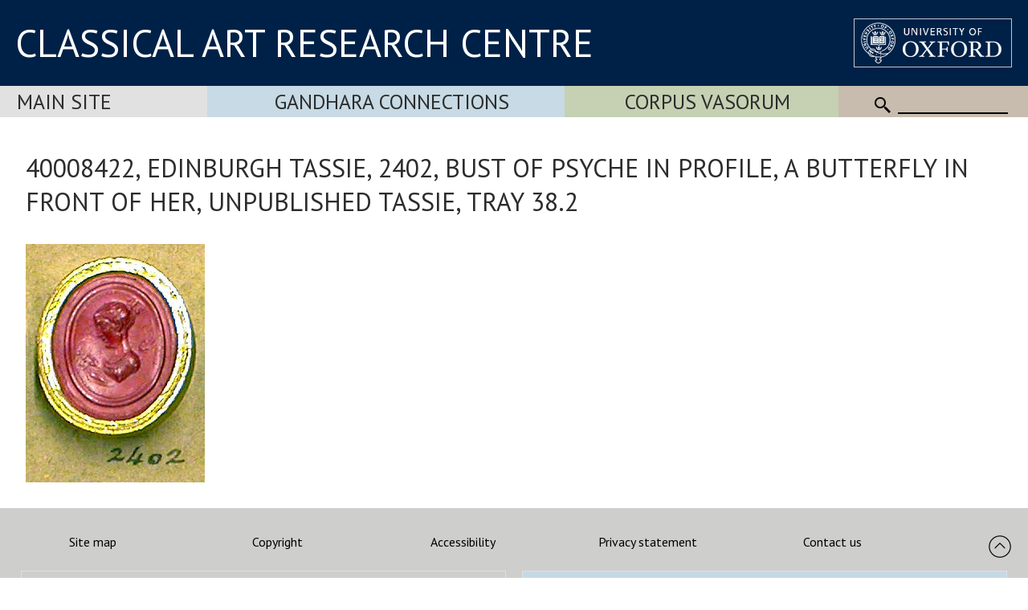

--- FILE ---
content_type: text/html
request_url: https://www.carc.ox.ac.uk/Watermark/displayImage.asp?id={36A0F02F-DFD5-45AB-9827-C9163048F1C2}
body_size: 265157
content:
BM     6   (   �   )             �  �          r���x���t���q���q���l���e���j���c���m���s���l���`���^���e���i���\���]���_���o�����������z������t���r���h���j���z���������������x���z���}���}���v���l���j���l���c���k���p���o���h���f���g���j���e���c���`���^���\���Z���V���S���M���M���V���W���R���Z���`���]���d���h���i���r���}���w���r���}���t���w���t���|�����������w���t���o���e���`���d���j���n���q���r���h���Y���T���\���^���[���`���j���n�����������s���h���o���r���j���m���d���a���b���k���|�������r���m���p���p���q���w���s���q���{���z���w���m���k���v���������������w���v���x���}�������������������x���{���{���t���k���f���a���[���b���c���V���T���f���t���n���h���k���d���l����������v���n���q���{���|���{���m���a���q�������~���Y���F���]���s���q���k���j���~���~�����������y���|���}���{����������{���u���n���j���d���e���j���f���b���e���n���m���g���e���i���w���v���q���o���o���p���h���_���Q���F���]���t���j���l���v���m���o���o���l���g���a���]���\���d���m���m���j���i���_���S���T���`���p���x���q���c���\���Z���Z���V���i���o���l���u���|���r���l���v���k���e���f���c���j���p���k���q���u���z����������t���h���d���v���u���r���p���o���o���j���e���g���e���i���o���h���V���K���L���R���S���X���V���Y���l���}���w���v���u���j���^���j�����������������������w���t���|���������������p���b���X���_���g���f���e���h���m���_���Y���]���_���_���a���e���o���m���m���t���t���q���k���j���\���`���c���b���g���s���y���x���o���p���l���p���s���k���g���r���i���s���x���q���p���s���m���d���t���q���m���s��������������h���o���k���o���v���r���e���b���k���]���Z���O���N���a���m���j���l���b���\���`���l���t���p���l���n���^���n���}���y���m���v���{���n���_���N���]���m���y���w���j���u�������}���p���m���|���������������������}���u���m���k���p���t���d���T���U���g���r���o���m���s���w���������������u���l���j���k���Y���U���c���j���e���o���|���v���u���k���[���P���V���]���\���g���c���[���d���w���z���j���c���^���e���f���`���\���d���n���u���q���l���g���m���x���s���q���~���d���_���`���]���X���e���z���~���u���t���v���z���{���s���k���d���p���v���~�����������|���l���`���h���f���j���q���m���]���S���R���[���[���^���]���]���o���y���q���j���g���c���f���q�������������������������������������������~���p���n���l���j���c���^���c���j���g���e���f���g���e���e���d���f���p���k���i���m���q���n���k���j���Y���`���d���e���h���p���t���t���}���y���q���r���x���m���f���m���b���k���r���u���z�������|���p���q���q���o���q���~�����������s���i���k���m���m���h���f���m���y���\���]���Q���M���Y���a���a���c���f���d���i���s���x���t���n���j���^���h���x���{���s���x���y���p���h���Z���h���r���w���s���i���u���t���u���j���h���w������������������{���s���i���b���a���i���q���a���W���T���_���h���n���r���{��������������}���v���m���d���Z���V���]���h���m���o���y�������|���l���e���Y���Q���U���a���f���i���k���f���k���w���y���r���r���[���`���e���i���m���r���q���p�������u���f���g���o���j���g���t���i���b���]���W���T���g���x���x���v���r���q���u���|���}���t���l���}���}���}��������������x���s���t���m���l���r���r���j���d���d���i���f���i���h���g���s���{���t���j���c���b���q���{���|���y���{�������������������������������|���m���p���q���k���g���g���k���k���j���t���v���k���d���e���j���i���v���n���k���n���o���n���l���n���d���h���l���m���n���n���m���h���s���n���k���s�������w���j���k���e���l���o���t�������������������k���m���o���s���y���|���z���w���n���v���w���m���c���d���k���q���X���]���T���N���T���Z���\���a���h���i���l���l���o���n���g���`���^���a���p���x���r���o���p���j���s���i���t���v���s���m���d���q���w���y���o���d���j���m���n���t���y���v���n���f���_���^���b���h���]���]���]���^���d���n���u���y���}���y���q���o���r���o���]���L���\���n���s���q���z���������������l���k���f���`���a���f���j���o���r���o���m���v���u���s���x���^���b���k���u���~���|���s���k�����������q���a���e���f���]���X���p���_���P���N���W���m���v���h���o���j���h���o���z�������|���s�������{���w���s���q���s���}�������}���r���j���l���p���q���r���u���r���r���v���q���l���v����������w���n���m���w���~���x���m���e���}�����������v���t���~�������{���e���f���d���c���l���w���t���h���j���v���v���d���]���i���s���q���|���{���y���y���r���l���m���o���e���h���o���q���s���r���n���l���\���^���d���x�������|���e���_���l���n���m���l���u���~�����������j���j���k���o���o���n���l���m���q���~�������v���m���m���j���a���X���`���]���V���Z���^���a���j���p���r���n���f���e���h���e���]���b���_���m���x���l���e���g���i���~���t���}���x���s���o���f���o���|�������s���c���_���]���]���e���o���q���r���n���h���c���^���]���^���g���m���j���k���r���v���s���t���l���a���`���k���n���_���N���h���~���{���s�������������~���a���d���i���f���c���b���`���|���r���e���i�����������~���w���e���b���a���i���w�����������������������u���f���f���f���^���\���n���Y���J���I���U���j���w���r���d���d���b���c���n���y���x���q���s���x������~���u���m���r���~���t���m���g���i���n���q���r���r���u���u���y���t���i���n���~����������{���u���t���{���{���k���Y���p���x���x���n���l���w���}���y���b���c���_���_���f���o���k���^���_���k���k���^���`���s���{���t���z���~����������r���e���c���j���R���W���_���j���p���r���t���t���a���d���h���w�������s���Z���S���c���h���i���g���g���i���n���n���u���j���b���c���b���`���`���f���n���w���y���q���s���z���t���g���e���l���i���b���g���j���k���s���u���{���y���o���l���o���j���`���g���d���o���x���i���b���l���s�������z���~���x���u���w���k���p���n���u���l���a���a���c���d���l���h���l���s���t���o���j���b���]���a���r���y���u���s���y���}���y���p���i���a���`���h���o���j���_���p�������{���r���}�������z���|���`���d���i���j���i���g���g���|���y���o���s�������������������e���b���`���g���r���{��������������r���f���g���g���Y���_���y�������p���f���a���T���X���i���s���f���j���f���a���d���o���u���r���r���x����������r���d���f���r���k���k���n���r���v���u���p���l���q���q���v���p���a���f���t���z���y���z���u���p���r���v���l���\���b���i���o���p���q���v���u���r���`���f���i���b���\���X���X���X���b���m���n���g���h���r���q���e���n���w���~���|���k���]���Z���^���R���S���X���b���h���j���m���q���n���m���j���q���u���h���W���Z���W���`���h���k���h���d���d���g�������o���^���]���^���Z���_���k���w���y���s���k���p���|���|���s���v���|���w���p���v���t���p���r���q���w���{���y���v���r���k���a���a���^���i���o���e���b���n���v���z���t���y���o���o���u���i���k���d���j���e���a���i���n���m���r���j���k���n���o���o���l���i���g���i���t���{���y���v���|�����������u���r���m���h���i���m���m���i���m���r���q���n���v���{���z���|���l���g���e���e���d���c���d���u�����������~����������~�������h���h���m���t���u���q���r���v���l���g���b���b���^���Q���^����������������������h���Q���V���c���n���r���n���a���\���i���v���|���t���r���q���p���f���\���_���l���d���h���m���o���p���n���j���f���p���k���o���p���g���h���r���t���q���p���q���n���h���a���^���^���^���`���d���o���p���j���d���d���\���_���a���a���]���X���Y���^���n���u���w���o���m���m���g���]���e���k���r���r���h���Z���X���[���l���f���e���i���k���j���l���r���n���m���j���i���h���\���S���\���T���Y���a���f���h���g���i���l�������s���h���i���i���b���d���p�����������w���n���p���x���|���z�����������}���w������~���q���l���n���n���r���v���t���m���h���h���Z���X���_���d���a���e���n���l���l���l���u���j���f���o���h���j���d���h���b���e���r���v���q���o���h���g���i���l���o���p���p���q���i���r���z���|���|���|���~�������q���t���q���j���e���d���f���d���f���_���d���o���q���t���v���t���j���`���Z���]���^���\���V���w���x���r���y�������������������o���p���s���v���q���j���j���r���`���n���m���`���V���S���^���s���~���o���y�������~���a���W���Z���k���s���n���\���U���b���w�������e���_���c���i���c���X���W���]���`���c���c���a���_���`���b���b���n���g���m���s���q���t���y���u���o���k���m���o���`���L���L���\���b���\���]���g���g���[���U���U���Y���N���M���\���h���i���g���i���q���v���u���p���m���n���m���k���c���e���i���n���j���b���]���]�������{���u���w���w���v���{�������k���n���k���h���`���O���F���Q���V���S���T���W���_���c���k���p���z���s���t���~���{���m���i���r�����������~���w���w���|�������������������|���y�����������s���h���t���m���l���o���o���h���m���u���^���X���]���c���c���l���m���c���i���n���z���n���h���o���j���o���c���f���a���f���w���~���t���n���d���g���j���o���t���w���t���t���e���m���|�����������y���t���s���h���m���l���g���`���]���\���Z���a���S���^���r���m���l���r���m���o���i���i���t���~���w���j���s���h���i���|�����������~�������m���h���g���o���u���v���s���r���\���R���O���U���Y���Y���\���b���d���j���s���y���z���p���`���S���q���n���u���r���`���Z���m���|���j���n���t���k���^���b���e���Z���O���P���[���k���i���_���b���p���q���r���v���x���z���x���t���o���l���p���t���l���k���T���6���E���N���O���S���Z���_���Z���L���A���R���J���<���D���^���a���\���m���r���q���d���T���Z���o���z���x���W���c���o���u���m���c���]���_���e���i���`���[���p���~���w���j���i���h���j���l���d���Y���R���R���j���g���e���i���j���k���r���x���y���j���a���n���}���t���h���n���z���u���u���p���m���|���������������������������~���q���d���^���K���e���b���Y���h���s���o���p���X���O���R���Z���Y���^���a���\���U���^���k���r���r���r���u���w���q���d���^���Z���\���l���t���j���c���i���o���o���s���t���p���j���o���l���q���y���{���v���x������u���f���`���g���k���f���d���h���g���d���b���c���f���i���n���o���o���d���l���������������z������r���j���o���v���x���x���}���k���f���e���l���q���r���n���o���m���g���]���Z���[���\���\���Y���a���a���`���d���i���j���g���b���i���h���q���o���e���h���u���w���r���q���}�������z���r���n���e���X���X���^���a���\���R���W���b���k���k���n���q���v���z���{���|���s���q���x���o���g���S���5���7���P���N���O���U���]���^���X���P���S���O���D���I���[���Y���U���b���]���g���l���k���m���r���o���h���a���i���p���q���g���^���Z���[���h���m���c���U���V���\���a���k���f���f���j���j���d���\���^���d���e���h���k���j���f���d���m���w���o���i���b���i���v���q���i���n���s���e���^���Y���\���l���u���n����������}���|���{���v���l���c���V���d���d���d���s���s���o���t���`���T���S���O���J���Q���`���e���Y���^���d���o���v���w���n���g���h���^���\���[���W���]���g���f���`���b���f���i���j���m���t���x���~���z���|���~���w���m���m���u���x���a���V���b���q���s���h���a���_���_���b���g���l���n���q���q���m���g���j���w�����������z�������y���n���e���e���g���j���l���c���]���\���e���k���n���m���l���w���s���j���^���]���c���]���S���Y���U���T���X���a���g���f���c���_���e���q���p���f���i���r���o���n���b���g���r���k���b���a���_���R���V���X���U���M���J���L���P���d���c���b���c���g���l���o���p���w���o���w���m���_���Z���H���;���L���J���K���S���]���f���i���h���Q���S���Q���X���d���c���a���p���f���k���q���p���k���e���d���d���f���i���k���e���_���W���X���Y���A���E���U���p���n���N���C���[���^���b���g���k���k���k���w�������g���l���q���n���c���]���e���r���l���l���d���c���l���m���i���l���h���W���L���K���U���f���l���b���g���i���m���m���l���i���g���c���Z���]���_���i���x���t���q���z���e���]���Y���N���?���E���W���]���d���f���l���p���s���q���m���j���W���P���R���T���H���H���V���_���Y���Z���_���f���g���e���m���{�������}���|���y���l���^���]���e���q���^���S���b���t���w���l���d���a���e���k���p���t���v���v���v���m���p���t���v���y���}���|���|���z���t���i���d���a���\���V���[���V���W���a���i���l���l���l���n���s���m���_���`���k���h���X���Y���Z���\���f���m���n���e���\���\���`���o���s���c���]���c���e���p���b���e���k���f���a���_���W���G���M���O���K���J���P���Q���O���d���a���_���_���b���e���g���g���t���h���r���i���^���i���d���V���I���L���Q���V���]���c���j���n���[���[���^���f���n���p���s���|���q���m���j���k���g���`���b���j���e���c���_���[���Y���Z���X���T���Z���W���T���Z���X���D���=���K���Z���^���e���k���q���v����������p���t���x���s���e���\���b���m���p���u���j���a���k���q���l���h���Z���M���J���Q���X���g���o���i���N���[���i���h���^���W���\���d���U���W���[���f���q���t���u���|���i���f���e���[���H���G���M���K���\���f���n���k���e���g���r�������P���B���D���K���B���B���R���c���Q���P���[���i���j���a���b���l���s���p���n���l���d���\���\���b���f���_���^���g���n���p���p���q���k���o���s���w���v���w���u���t���e���v������{���v���x���y���q���v���u���r���n���k���a���V���_���[���]���f���m���o���n���n���b���o���p���b���b���p���q���g���h���h���h���o���u���u���m���e���a���U���_���m���h���\���\���^���`���b���n���t���q���p���b���L���S���U���Q���J���N���^���c���a���g���h���j���n���r���t���t���r���o���d���s���k���d���s���p���b���M���U���_���c���c���d���h���l���p���h���e���h���i���m���q���q���c���_���e���r���u���n���j���l���h���b���\���W���\���b���[���S���N���h���a���D���B���P���P���D���X���[���a���h���p���v���s���n���v���u���u���q���j���c���c���j���t���u���i���`���n���x���r���i���S���P���Z���a���^���e���m���m���O���Z���f���g���c���^���`���c���\���_���b���b���d���o���w���v���q���m���n���g���Y���V���S���F���N���X���c���c���_���c���s�������P���=���;���D���F���L���_���l���U���N���U���f���l���a���[���]���d���b���`���e���h���i���l���o���j���f���d���g���l���n���p���r���m���q���s���r���r���q���r���s���_���p���|���v���n���n���n���p���q���s���w���y���v���p���j���m���h���j���t���y���y���t���r���c���t���{���o���g���n���u���u���q���l���f���f���k���q���v���x���l���V���T���e���j���i���d���]���T���Y���b���c���d���l���h���Q���i���i���a���V���X���e���s���v���j���k���p���t���v���t���o���l���m���h���w���t���p���v���j���d���J���S���_���h���m���q���t���w���u���k���i���j���g���n���t���r���i���e���h���r���x���q���l���l���l���i���b���[���`���g���e���\���(��D���[���f���a���L���=���B���N���S���Y���c���o���w���q���j���r���n���l���k���i���f���f���j���l���m���a���^���q���}���w���p���]���`���m���s���i���d���h���i���V���V���X���_���i���k���e���\���l���l���p���h���_���h���s���n���w���q���o���j���d���h���e���V���Y���\���`���f���i���i���d���a���O���;���9���E���O���\���h���i���`���X���W���`���d���_���Z���Y���W���W���X���^���h���o���r���r���t���k���e���f���n���p���l���f���o���r���t���r���r���r���w���z���d���k���p���k���g���h���m���w���p���o���y�������z���s���q���s���r���s���~�����������}���y���g���~�������{���i���h���u���|���m���j���g���f���h���o���u���|���r���n���m���j���c���k���p���g���d���]���]���^���^���i���s���m���g���n���p���k���c���g���s���~���i���l���p���s���s���n���g���a���r���q���x���t���u���s���d���m���Q���R���W���b���p���z���|���z���j���b���h���l���f���q������|���|���x���r���m���l���k���j���l���j���m���j���a���_���h���n���l���Z���P���U���i���`���6���+���H���G���J���O���W���d���o���o���i���l���g���c���b���a���^���a���d���_���^���W���Z���k���s���p���r���j���f���p���z���s���l���i���b���V���S���S���Y���a���d���a���[���r���k���v���u���c���d���t���v���s���o���m���g���b���l���p���b���d���d���i���k���l���d���Z���O���K���@���D���S���_���k���m���b���j���g���b���`���`���]���Y���W���U���V���Y���\���b���e���g���e���j���j���i���k���n���o���i���d���p���t���v���w���v���u���z������j���f���e���i���k���l���p���z���o���n����������z���m���m���q���o���u�����������������������j���������������l���e���p�������f���k���r���x���x���w���w���y���t�����������u���T���`���r���p���f���Y���]���h���f���f���m���p���N���c���w���y���n���f���n���}���h���j���p���v���y���v���q���l���y���w���v���p���v���r���g�������g���]���V���]���l���v���s���l���_���]���j���m���a���k���}���}���w���{���|���u���n���k���j���j���a���l���l���`���\���g���w���~���o���m���]���T���[���X���N���K���F���J���I���I���P���Z���_���[���i���f���a���\���X���S���V���\���W���W���S���X���e���h���g���m���j���`���f���s���u���p���j���^���U���Y���^���\���U���V���[���c���l���`���o���~���k���d���w�������l���j���i���d���`���i���n���`���X���a���h���h���c���\���Y���[���O���L���W���g���t���|���u���_���q���t���q���h���_���\���U���M���[���_���a���`���]���]���[���Z���T���e���q���r���j���f���j���o���n���s���w���w���u���t���u���z���d���^���]���j���s���r���o���c���^���W���b���y���z���p���n���z���w���u���u���z���~�����������z���x���v���x���y���s���c���U���a���m���o���l���o���o���x����������x������w���[���T���a���e���h���^���f���j���a���g���m���_���k���r���u���r���u���{���v���j���p���b���r���q���f���q���t���s���y���y���u���o���m���q���t���v���{���x���p���k���q���x���t���k���e���b���_���]���_���c���g���j���i���`���p���u���a���\���p���x���u���l���f���m���u���t���o���k���m���c���]���]���]���Z���X���Y���Q���_���\���G���H���^���a���Q���S���W���Z���[���T���Q���X���b���Y���`���f���d���V���K���P���^���\���l���{���w���d���V���X���a���Q���`���d���[���Y���b���g���e����������������������������������������������r���k���o���r���r���V���T���V���k�������t���X���M���[���b���n��������������n���Y���a���l���l���\���O���O���X���\���R���S���`���t���y���g���U���M���C���V���d���a���a���l���q���l���g���i���p���w���z���t���m���j���h���e���d���h���o���s���r���b���c���`���g���|�������~����������{���x���t���s���t���v���y���{���v���n���k���k���o���n���l���f���n���p���n���r���w�����������|���k���h���j���_���^���a���W���i���b���j���n���e���h���m���b���]���q���}���u���i���f���h���h���h���d���z���w���h���n���r���w���r���t���v���t���s���u���r���p���w���w���t���o���o���o���k���c���b���`���\���W���U���Z���b���j���W���R���d���s���l���e���i���g���s���o���l���l���i���`���Z���U���k���d���]���Z���X���U���W���\���V���T���K���C���K���]���a���W���Y���Z���]���Z���T���P���R���W���U���]���a���a���]���a���b���`���h���j���f���\���O���H���D���A���R���Z���^���[���\���e���i���g���w����������t���w���x�������|������}���}������x���i���g���j���_���[���V���b���q���n���a���_���X���b���o���x���{���u���g���]���a���b���[���S���Q���V���X���W���Z���W���_���p���y���m���[���S���E���W���`���\���Y���d���l���k���u���q���o���r���n���c���\���[���d���g���h���l���n���k���h���S���^���`���a���q��������������u���w���w���r���m���m���s���z���u���o���h���a���_���c���k���r���_���a���a���c���i���q���|�����������p���i���i���b���a���^���U���h���f���m���q���j���k���o���i���\���r�������y���i���c���f���i���o���q����������e���c���c���l���l���p���s���s���t���u���q���k���_���h���m���m���j���g���d���b���`���]���W���M���G���I���U���^���O���F���P���b���e���e���d���]���i���l���m���m���c���W���P���P���f���_���Z���W���S���Q���V���Z���T���L���E���F���O���X���`���e���U���Y���[���X���Y���Y���W���S���N���_���g���c���^���a���a���[���V���X���O���D���F���V���^���Z���V���U���X���\���e���n���q���s���v����������t���q���p���w���s���p���r���w���w���r���k���i���l���_���b���c���g���o���f���Y���W���\���a���i���s���x���x���t���q���a���W���L���J���V���c���h���f���f���`���a���r���y���n���Z���L���N���Y���]���W���W���c���l���j���g���a���a���j���m���h���g���n���j���k���m���m���i���e���c���D���T���W���U���e���r���s���s���j���r���u���q���j���h���o���v���g���j���i���d���[���X���Z���\���e���c���g���n���p���y�������������������}���s���`���X���[���`���k���i���m���r���n���k���m���m���j���r���w���u���r���r���o���k���v���y�������|���c���[���V���b���c���l���q���p���n���p���o���l���T���^���f���i���g���d���a���`���X���U���L���C���>���@���G���M���P���C���?���J���S���]���_���_���h���h���l���m���e���[���W���Z���_���Y���V���W���W���U���V���X���R���Q���Q���O���O���W���a���m���R���U���X���Z���\���\���W���P���E���Y���l���l���Y���I���F���I���L���V���S���>���9���K���Z���\���Y���W���Y���d���n���v����������t������u���s���p���b���g���n���w�����������t���k���s���s���m���a���l���o���o���q���h���Y���V���c���`���d���r�����������|���v���b���U���J���K���V���b���h���j���d���_���b���m���r���i���V���J���Y���]���\���[���`���m���p���j���u���j���f���m���k���b���^���e���t���p���i���c���`���`���e���C���U���X���U���a���m���i���b���g���l���q���k���c���_���b���g���f���j���o���l���b���V���Q���N���g���d���m���t���o���v�������~���{���|���u���i���Z���S���Y���i���p���o���n���o���o���i���h���m���n���o���n���l���m���o���m���i���q���r���}���o���c���a���Z���f���c���n���s���l���h���m���s���u���]���^���b���e���e���a���\���Y���H���C���>���<���>���C���H���H���L���H���C���I���T���\���_���e���k���f���e���g���d���_���[���]���\���V���U���[���`���^���Y���X���V���Z���Y���U���W���_���d���b���T���V���^���c���b���]���U���P���O���U���g���r���\���3���~t�#�{�'r�6���>���6���8���K���S���M���X���W���]���i���s���|�����������v���r���d���r���t���X���Y���g���~�����������}���x���v���q���l���i���t���o���j���n���l���`���\���S���]���t���������������u���o���g���b���b���g���h���c���b���f���`���[���]���c���h���f���_���[���]���`���^���b���m���w���u���j���u���o���k���k���h���_���[���[���t���k���_���X���W���[���]���K���Z���[���[���d���f���_���[���Z���^���_���_���^���_���a���e���n���p���r���o���i���c���^���Z���g���c���p���t���a���e���u���r���d���b���W���S���X���X���\���j���u���u���n���p���u���j���a���g���n���s���v���p���g���e���j���q���r���q���s���f���h���g���Z���g���b���q���t���k���f���p���y���z���Z���W���V���\���`���_���Z���W���;���8���6���=���H���R���V���U���C���N���R���[���f���e���^���b���`���Z���X���\���b���d���c���d���_���]���^���f���j���e���a���]���b���^���X���V���d���o���g���X���Y���[���g���u���s���b���[���^���n���`���c���v���e���/{p�TA� H/� F$�Z>�t_�-���N���m���t���m���U���Z���c���l���u���������������s���a���H}��U���W���8qh�4nc�>yk�L~z�I{w�U��k���t���o���n���r���h���u���r���n���u���m���P���7{t�.pn�P�������������������u���u���j���m���}�����������{���u���x���l���e���`���^���d���g���j���j���]���`���c���i���s���y���t���j���^���_���^���]���a���e���e���c���e���]���U���S���V���W���S���P���^���b���c���e���a���[���b���U���P���M���P���Y���c���j���n���w���q���l���j���o���n���l���i���r���o���}���z���[���\���r���q���d���f���X���V���b���`���^���l���z���z���t���y�������q���]���`���k���s���x���s���h���c���j���t���{���y���s���e���k���i���W���c���a���k���q���k���l���y���y���r���T���P���Q���Y���^���\���[���[���C���@���A���H���R���\���_���a���K���\���]���`���j���f���Z���]���Z���T���S���Y���a���e���g���k���g���j���o���r���p���i���f���j���j���a���[���d���m���o���j���f���[���\���k������s���W���P���_���s���c���d���u���i���8n�G*� '� C� O"�cB�~j�?���]���o���s���T���^���h���o���{���������������X���Czq�TJ�!VI�)\N�J:�D3�B/�(K=�*M?�,PB�0ZO�Frq�`���o���q���g���t���y���}�������u���?yt�OD�O<�/lb�_�����������o���e���h���W���U���_���u���z���m���g���j���Z���V���R���W���a���i���h���b���Z���b���l���o���r���r���p���m���h���m���f���Y���W���`���`���W���X���U���R���Q���T���V���W���U���b���h���i���h���]���^���l���^���T���J���K���X���c���j���m���u���o���f���h���o���t���q���n���p���k���z���r���K���J���d���g���u���~���v���m���o���f���a���s���|�������y�����������u���Z���[���h���j���m���n���k���i���k���p���z���{���v���g���p���l���X���d���\���f���k���j���r���|���w���f���]���Y���[���b���c���]���Y���Z���S���S���S���R���U���Z���`���d���a���j���`���W���`���]���T���]���b���_���]���`���c���a���b���e���n���t���|���|���q���h���j���q���i���c���f���u���r���e���k������`���]���l���z���e���:uw�.xx�@���Y���X���c���r���j���F�t�U2�1� E� L� U-�^G�hb�*x�L���f���V���d���n���t���������������q���L�s�>vc�L9�D0�&U?�,WB�/VA�"H2�DZG�OhT�3O;�)�=;�V���r���_���m���w���w���}�����������Q�~�!WJ� C$�N5�*hZ�L���U���I���;�|�8�x�8|k�'i]�$b\�4mn�:su�2jk�/ee�3kf�,z��/���6���H���]���g���_���R���Z���h���s���t���n���l���n���q���p���v���l���V���T���c���g���X���S���S���Q���O���R���[���g���c���r���q���g���k���q���q���r���a���k���[���N���_���h���e���g���y���x���l���i���t���y���v���w���n���d���n���l���J���9���S���p���}���u���y���}���o���Y���X���f���q���e���`���h���k���i���k���r���q���q���k���m���|���~���w���w���n���v���q���o���v���o���`���Y���a���]���a���g���c���f���e���^���l���k���j���i���c���_���_���d���`���_���_���a���^���[���^���d���w���m���c���^���Y���X���[���]���Y���c���l���g���U���Cnk�6_P�1XB�Dqn�Y���}�����������u���|�������h���h���f���z������j���c���\���[���m�����������X���$WO�	K.�	R*�%ud�A���X���_���[���Evn�&YE�L0�S!�@� ;!� A+� E+�
N5� WF�*VO�=ed�T���i���q���n���p���v���{���&iL�L3�TA�TF�#YL�6cS�+N:�*G0�FcL�c}m�bwn�,F9�	+ �(WT�V���_���z���u���`���`���m�������q���n���Bun�F@�IC�'VN�1fY�YE� gM�bC�!X?�J5�*hX�(h\�YN� ]S�UH�!VH�PL�ia�cW� VJ�#up�U���i���g���s���v���w���w���z���|���{���v���k�����������l���`���Z���W���X���G���L���V���\���]���\���]���c���u���u���i���h���l���q���y���i���p���^���O���^���l���s������{�������y���r���u���r���n���s���m���q���n���h���^���D���E���d���w�����������t���k���j���i���b���g���]���X���Y���[���Y���c���o���t���z���v���r���t���l���b���d���e���l���j���g���m���i���\���Y���j���\���Y���]���a���e���b���T���k���i���h���h���e���d���d���g���f���d���e���e���c���`���^���b���y���r���l���f���a���[���V���U���`���f���l���h���X���>fa�"F8�4�>.�*RF�Wxq�s���p���i���o���s���]���Sys�?_Z�Jc_�Jff�Adh�Ft|�Ey��S���d���}�������k���9he�	A.� .� ;�XB�$gX�+h^�5ja�5dT�+U>�&L0�"G�D#�J/�M3�E(�A)�@6�9<�;<�"UW�<v{�P���^���l���u���v���)mN�L1�Q<�UE�RE�OA�=,�?.�7S@�l�x�����[si�8*�<4�-hq�B���P���f���m���m���e���u���]���c���k���W���Jux�1]^�#SM�NA�R>�H/�SE�PC�5qi�1ql�YY�VU�OL�!SO�IC� D:� G:� @3� =4�__�Q���k������������������y���y���z���z���s���r���k���f���_���P���S���g���[���X���Z���`���a���^���X���]���l���l���a���a���c���j���v���w���{���k���Y���^���h���s������t����������y���v���m���m���x���n���y���h���e���v���\���E���\���g���x���|���o���l���x���y���n���^���X���W���W���U���U���_���m���m���y���y���q���f���V���M���Q���b���l���i���d���j���g���`���b���l���Y���Q���U���\���d���a���R���f���d���c���e���e���e���f���j���k���g���c���b���^���Y���T���R���b���c���f���g���e���a���W���Q���_���_���a���f���e���S{v�6ZN�"B1�1�9�1R=�NjW�Sm]�Pn[�JnX�?fP�=gU�7\H�'F1�/J6�0L9� D3�K;�G9�9oo�[���w���{���u���d���>lf�F:� 7�O1�ZA�WC�$ZI�3[I�8S?�>P9�8K0�1K3�(P7�K*� @�J0�,_[�=fu�F}��N���W���]���d���h���f���b���"hI�M/�J3�G4�E5�OB� RF�*ZN�Pi_�z�������w���)L>�3'�MM�%ft�Az��]���o���d���V���`���V���e�����������o���Rz��6`e�.ZY�PF�OA�2ff�.fg�G���P���H���H��Cs�Co|�4rr�][�bZ�VK� 91�[Z�a���w���u���������������x���w�������������k���T���S���]���Z���Y���d���O���T���]���f���g���b���\���]���e���_���Y���`���g���h���o���w���y���q���g���d���i���l���n���r���}������y���u���k���n���~���x���o���[���a���}���q���U���X���[���e���q���s���s���u���x���}���a���_���d���h���h���f���h���n���g���t���s���i���`���R���L���S���e���l���i���b���f���d���b���e���\���L���I���L���Q���Z���^���V���^���^���a���d���a���`���c���l���j���a���\���[���Y���T���P���N���P���V���^���e���g���c���\���S���P���N���Q���\���h���h���Z���Ozm�6hH�#O2�?'�">*�(C/�.K4�&K1�=!�='�@*�8!�(D-�+H/�=#�:� ,� 90�3jg�Y���]���d���w���m���Kpt�L0�N3�L4�T@�0eW�Cg[�L\U�UYS�[hZ�I`Q�1Y@�H%� ?�Y;�I���l���s���q���k���b���b���f���f���d���,vX�`B�K0� 6 � 6$�VK�7rj�A{v�x���}�������}���Kk`�K;�C;�BF�A���V���d���V���T���c���^���g���u���~���l���l���X���Jqy�-TV�8`^�Hz��Q���g���u���u���t���r���v���r���h���^���A���.sv�S���{���t���W���m�����������z���z�����������}���{���b���N���Q���Y���W���W���D���R���b���l���g���]���]���i���f���Y���[���l���t���n���k���i���g���h���j���m���r���q���k���q���y���y���s���p���i���p�����������k���Y���b���r���w���h���R���W���d���s���x���s���o���r���x���n���l���n���t���x���w���u���u���n���t���m���d���b���Z���V���\���a���j���c���[���^���\���Y���]���I���E���H���I���D���J���U���W���Y���]���c���d���]���Z���^���j���e���]���V���X���[���[���[���_���X���`���f���i���h���g���]���S���G���E���F���L���V���[���X���T���^��@s_�$M>�4)�+�5&�>,�9"�1!�<-�;-�$E7�&J:�G5�M7�D,� 0#�KB�5mn�S���j���v���v���n���@bX�@5� , �QG�X���v���w���y���r���\yp�=iX�T4� A�N2�/uo�P���i���i���e���_���^���d���k���m���H�|�%nT�I.� 9� 5�
H:�0pj�E�������z�����������d�w�1[J�=0� (%�0}z�L���g���]���f���u���p���s���f���n���^���k���h���_���<cl�@em�Iz��[���g���q���o���k���u�������x�������v���`���_���l���o���k���\���q�����������z���w���|�������t�������y���_���O���I���N���Y���U���W���]���b���b���`���_���s���j���]���^���s���x���l���e���c���[���c���k���o���u���w���l���e���k���k���n���o���p���|�����������}���l���l���k���t���q���W���N���i���y���s���q���}������v���t���p���m���p���v���y���y���v���v���r���e���\���^���\���W���]���_���d���^���X���Z���Z���U���W���M���N���V���T���I���J���T���X���W���]���c���d���^���X���\���d���j���b���[���\���[���\���_���d���Z���c���h���h���i���k���c���W���F���F���H���F���F���E���E���C���L���H�z�Gzs�:eb�$LG�@9�;/� 0�D;�'^U�4g`�?nk�;ke�2e]�4la�)dU�/eT�M?�WQ�G���i���j���p�������i���.OR�*)�!PM�g�������}���u���z���_���Bqi�[G� ?� < �ZN�2ux�_���f���j���i���e���f���h���i���B���bM� =$�E)�=%� 4%�"b\�H���{���������������[sk�.RB�B5�
:4�i]�L���y���k���q���{�����������l���u���i���k���r���~���l���^���P}��H|��/mu�8~��R���[���e���j���f���l���b���c���i���^���Z���q���j���v���{���w���q���o���q���r���n���c���\���f���k���\���V���h���]���L���@���L���e���u���y���r���o���d���e���q���m���a���\���^���X���e���q���n���r���s���f���[���c���g���l���s���s�������������������{���m���j���j���g���d���S���c���n���r���y���������������i���i���j���l���o���o���p���o���s���m���]���S���\���_���\���a���Z���_���[���W���^���`���Y���X���Z���Y���a���c���Y���Y���\���X���S���V���Z���_���^���Y���W���[���l���h���a���`���]���[���`���e���Q���\���c���f���i���n���i���]���K���K���I���D���A���A���B���D���7�}�>���O���T���F|w�2ha�NC� 2"�L@�.uk�J���V���L���?�~�B��6}s�U�w�/j[�_T�.xt�F���O���b���z���u���Ssy�&JJ�D?�/b^�>y{�=���A���}���c���Oz}�7jc�F2� 1�H6�/h_�G{{�R���\���`���a���d���c���b���:��� k[�	J4�M0� 7� )�[R�?���a���n���{���l���E[V�2L>�)K@�#GA�
F4�D|w�����t���t���s�����������i���a���d���g���w���������������c���I|~�MK�YR�3���G���]���b���l���Z���V���Z���V���S���Z���h���j���l���k���h���f���h���c���]���b���Q���G���^���u���n���e���n���V���E���:���I���f���z�������p���u���q���m���o���d���Y���Z���P���Q���g���x���q���p���r���d���_���k���p���q���p���k���|�������x�������y���b���g���]���T���l���k���_���b���w�������}���}�������Z���b���j���n���m���i���g���e���n���k���]���X���c���i���h���o���R���W���T���U���_���b���Z���Y���b���\���`���f���c���b���^���R���O���M���Q���X���]���Y���S���Q�~�c���c���c���e���e���f���l���u���R���]���f���g���k���p���j���]���U���O���I���B���=���@���G���K���B���6���8�{�C��L���L���0ve�
R>� ;)�k]�8���G���@���:���I���G���b���a���N���6�|�8���P���]���[���l���u���Uxt�G<� 0&� B:�jj�+�������q���m���_���(UL� *� 0�L9�M���R���W���W���Y���\���Y���U���H���K���1q[�N1� %	�  �QG�^^�7si�Euv�Vu~�Rhn�EYT�>VJ�/J@�1,� �3]V�����{���z���l���i���m���Q���2���H���[���k���e�����������q���c���#eZ�[M�m_�&|t�U���v���{���Z���S���K���<���P���`���F���i���h���f���f���g���d���T���E���P���a���d���`���a���^���c���o���Z���T���R���X���`���c���d���r���k���m���o���h���a���W���H���^���n���m���i���r���i���[���`���j���p���|����������{���������������}���h���c���u���y���o���t���}���~����������{���v���v���x���_���V���]���l���o���q���o���h���t���j���c���f���g���e���c���d���N���L���E���L���X���V���P���U���a���b���b���`���`���\���S���I���H���B���E���S���Z���R���H|�F{x�S���Q���S���X���b���h���k���j���W���P���W���^���\���^���_���[���M���M���G���>���6���4~~�7�8���G�{�E�z�O���N���?�|�@��D���1zp�bU� I7�WA�rY�!s]�3}q�K���J���i���_���O���F���C���B���G���K���f���[���`���>kX�<!� 2� L5�yf�c���c���e���a���Ikk�#F<�+�  �.l^�Q���c���^���Z���Y���W���Z���X���P���B���/{w�bX�L;� A+�B%�L0�D'�E&�,R4�7Z?�+L7�4#� #�	;7�9ln�y���x���h���y���j���E~��+{n� oa�.{m�O���c���q���y���y�������j���Itq�%VF�I5�
YK�%��B���{���d���R���H���B���I���R���O���g���Z���R���S���]���a���d���f���Y���X���T���T���V���Y���Z���Y���Y���Z���W���S���W���b���n���i���e���m���t���p���j���`���P���c���l���k���f���h���f���b���`���p���u���v���w���z�������~���w���y���u���i���d���m���s���t���z���~���s���k���n���x���~���w���o���U���S���_���j���d���g���q���v���l���i���i���j���i���c���a���d���W���Q���F���H���U���W���S���[���b���d���c���a���`���b���b���]���7���8���A���N���U���V���V���U���Z���X���U���W���[���_���_���\|��J���J���U���^���[���]���`���\���Y���I���C��H���@���.nr�1qr�E���O���H~~�L���J���>{}�?���>���-qp�(ti�SE� K6�Q:�[F�6|o�Q���D���h���_���R���L���I���J���N���R���a���X���a���Lq�T?� 0� 3�aF�U���X���Y���X���Mrv�5ZV�=.� '� 0#�6jc�d���j���]���R���P���X���L���L���O���K���;��!f\�N?�C1�:#�3�4�?(�F1�@0�4(�+#�1id�G���p���n���^���i���c���S���!g`�YO�ZO�$e\�3lm�K��q�������������������f���-g\�XL�of�%���Y���Z���_���[���R���Q���Q���G���X���d���p���k���Y���S���g�������j���c���[���X���Z���Y���V���S���Y���[���Y���Q���P���U���Z���m���e���g���k���i���n���q���k���m���o���r���h���b���j���o���e���i���r���s���k���p���{���x���k���u���r���t���v���r���w�����������}���p���c���c���p���u���o���f���`���\���_���c���Z���Z���d���g���Y���^���f���h���d���\���\���^���^���U���F���F���S���X���W���^���[���a���c���_���X���W���W���X���/���9���C���L���S���\���b���d���T���Q���O}��Q~��V���X���X���V~��Csw�Iy}�Z���a���\���Z���^���Y���T���K~��L���T���J���9mt�?ou�Q��X���V���\���X���I���C}��=|��1qv�,pi�(la�"fU�J5� 7"�ZJ�J�|�T���d���]���U���O���O���R���W���W���^���Y���c���_���@}o�@(� !�H"�7}}�F���P���T���Y���X��?ha�I>� '�3bZ�e���n���e���X���W���^���F���E���H���K���F���9|�/oo�,ki�5od�3i\�2gZ�;k_�Apg�Drl�Dsq�Csu�U���P���`���[���O���V���Z���`���A|~�.gh�#\Y�VS�PR�4_h�Z���s���n���������������Fy{�YS�[N�hW�M���]���j���b���Q���U���`���Z���_���k���u���q���b���X���`���n���p���h���a���[���[���Z���X���U���\���_���]���U���M���J���G���m���e���g���i���h���p���w���s���o���n���t���m���`���n���w���g���^���l���s���j���f���m���v���x���s���p���~�������|��������������u���s���n���g���f���g���h���g���m���\���W���X���X���Z���Y���P���N���U���[���^���[���X���Y���Z���^���X���J���H���T���Z���X���\���^���h���l���d���V���L���D���A���6���@���G���H���L���W���]���Z}��P|��M{��Lz��M{��O��O���O���L��Htu�Oz}�_���e���_���\���Z���Pv��Aq}�P���[���X���S���R}��V}��X|��Xz��\���`���W���Gzv�:sp�:uq�8ts�-ia�A}s�H�r�VC� $� 3"�3fX�P�z�\���\���U���Q��Q���V���X���W���X�{�V���Z���^���Z���&^K� $�3�WU�.sv�J���Q���\���k���`���Hur�.dW�K�w�]���`���c���a���]���\���N���G���@���A���D���G���N���S���g���b���[���[���b���e���g���h���c���U���V���N���M���X���Z���g���h���O���9im�)VY�FI�$JO�:]g�Iiv�h��������������M��#gf�ZK� T:�C���`���x���k���R���Y���m���p���b���d���j���p���l���c���\���[���g���e���a���_���^���]���`���b���_���b���a���U���K���E���@���c���d���s���}���y���v���r���g���i���h���p���k���a���n���v���f���c���f���j���l���g���h���s�������o���g���s���}���x���~�������}���o���t���t���j���b���d���h���i���]���R���O���V���[���e���f���\���V���U���U���U���X���Y���X���U���Z���[���Q���P���Y���\���Y���Y���i���p���s���k���]���O���F���?���;���A���B���A���F}��Q���P{��Kr{�P���O���K��H~��G~��B~��>|��<z��Mxu�R|{�^���c���\���[���V��Fnz�<q{�M���X���R���O���V���_���`���X|v�Jqi�5`Q�&WC�$ZC�&_J�,gS�2n\�Gt�H~q�Ctf�'TC�/� *�E5�.]M�Y�~�Z���V~}�Ry{�S{��U���V���R���Q|q�N�|�I���H���[���Eui�2�" � 5+�][�C}��L~��P}��\���c���[���U���\���U���O���W���W���N���H���S���N���I���K���M���O���S���W���h���a���X���V���Z���[���[���X���_���]���\���O���V���f���_���a���z���h���U���=jn�"MP�"HL�5Z^�Bei�c���w�������l���N���/sr�^O� J0�VQ�M����������h���b���g���a���Q���_���o���p���c���]���e���s���b���e���h���e���`���a���g���m���b���f���`���T���F���@���?���i���h���v���~���w���s���p���c���d���e���l���n���k���o���t���o���q���e���a���g���j���i���j���p���l���e���g���l���o���z�����������z���y���r���e���b���d���_���W���O���P���X���\���\���f���r���n���^���X���P���M���P���S���P���K���V���]���V���S���Y���\���Z���[���d���f���f���_���Y���U���P���J���@���C���C���D���I���M���L���Hy��F���D���B���B���@���<��9~�8~}�Jyq�M{u�U���Y���T���X���S���Bp{�E���A~��C���G���C�Aww�N���b���_�{�<iV�
;� ,	�@�O,�U6�#]A�L�q�Dvd�8dS�-RB�<,�-�8)�#N?�X�~�[���W}}�Qwy�Rx}�W���U���Q���O~u�M{�E{|�<sx�W���[�~�*I:�'� -�NC�:ol�Jy}�Lw��P{��V���Z���S���\���X���Q���S���M���@���=���N���I���F���H���L���M���S���Z���_���\���W���U���W���Z���V���M���Y���b���b���Q���[���k���[���U���q���w���{���f���?os�*WZ�.Z[�2^]�7fd�Hy{�Q���K���8{~�%li�YM� I8�B=�=t{�v�������m���a���^���X���Y���a���j���h���[���W���g���|���f���l���p���m���f���e���i���o���n���o���i���Y���J���F���G���l���i���n���p���g���i���l���h���b���g���i���o���v���s���t���}���v���t���p���m���l���l���g���d���i���j���e���d���m���r���t���{���z���w���h���[���X���[���X���M���X���V���\���\���\���f���n���j���Z���U���L���E���H���P���L���G���P���Y���S���J���O���S���V���^���W���X���X���X���\���`���[���S���D��E���G���K���J���E���A���C���5|�6~~�8��8���8�~�7�|�6�|�7�{�G{q�Jv�T���Q���J���N���P���By��>���6}z�5|y�5y�4|v�3wp�>~x�P���`���Hye�P4�
@�J#�G"�	>�C'�"[B�'[C�-VA�+L=�!?2�3%�=1�-XK�U�}�Y���U{{�Psv�Ptz�V���U���O���O�}�M~|�N~�Eru�W}��g���Icc�-CA� 2�
=)�(VJ�Gqp�V��U���T���Z���M���[���]���Y���Y���T���L���O���G���B���@���@���C���I���V���b���Y���]���]���Z���Z���[���X���S���`���f���b���R���`���l���Z���X���W���d���y���w���Z���?wx�1gg�%ZW�VP�^W�h`�"og�"qh� me�ia�f^�0fa�M���p���u���`���W���b���h���k���g���e���f���e���e���h���j���h���j���n���o���l���l���m���m���t���v���q���a���T���P���S���`���`���i���o���g���e���e���\���]���c���c���j���y���r���o�������x���������������s���t���s���m���a���k���g���e���o���k���b���l���d���g���`���R���N���W���]���[���e���Y���S���T���]���l���n���^���W���T���O���H���K���R���S���M���M���U���M���@���A���J���R���_���W���X���\���c���n���r���f���W���Dwz�Cx{�I���L���B���3vw�0vv�6~~�5���6���7���5�~�2�z�0�v�.�s�-�q�Gr�L�{�U���N���D~}�I���L���C��)sm�3�y�5�{�*{r�+zo�5�x�;�y�7s�Q�{�X�{�I�e�9qN�.d?�B � &
� *� /�7�;$�>-�%A4�?4�E9�+VI�P}z�W~�Syy�Lor�Mqw�T~��U���M���H||�Gxv�T��Qww�Wx{�i���Zs}�D\h�4� *�;*�Aga�a���_���X���Y���V���^���[���W���^���a���_���e���E���G���K���M���L���J���P���X���X���a���f���b���]���^���^���Z���n���p���e���W���g���o���`���h���P���S���c���s���s���o���b���M���*qg�eY�_M�gT�vc�/�u�?���L���\���f���v���r���Z���V���h���w���j���i���n���v���y���s���o���l���b���b���d���j���q���t���s���n���o���u���o���b���V���U���Y���_���_���\���X���X���]���b���c���]���`���f���e���c���t�����������}�����������x���v���x���u���i���d���^���a���l���s���j���a���`���h���h���c���X���Q���N���J���D���L���M���M���O���Z���e���d���\���g���e���[���L���G���K���Q���S���H���K���H���C���E���L���Q���S���R���T���W���[���]���\���W���R���>�{�:|w�<~y�D���B��7yt�3up�6xs�;���:���7�~�9���=���1�{�"ul�ui�=�|�A���C���C���B���B���>���9|}�+uo�6w�7�v�/ym�-vf�4~l�9�o�7�l�A�m�D�n�B�j�;w_�/gP�"UA�?,�/�-�/�1�3�6#�B2�,ZN�Apg�Dxq�Fzs�J}y�K}}�L|��L|��M|��N|��I}}�L~~�Iwx�Hoq�Uvy�f���j���^rw�#H8� !� �&M4�Isa�Kzq�P���c���]���[���Z���V���P���M���U���`���G���E���C���F���L���X���b���j���a���d���h���i���d���_���b���j���u���x���{���}���y���o���g���b���W���Y���Z���V���W���b���o���w���G���=���4��6��>���I���S���]���U���b���c���e���k���`���`���u���x���z���w���l���k���q���o���f���T���S���T���_���i���m���p���s���|���v���o���f���_���W���X���^���`���\���V���R���V���X���Y���e���f���n���p���l���t���}���z���{����������v���r���x���w���s���m���c���b���k���m���d���^���^���_���a���\���T���Q���N���F���?���D���K���P���R���X���_���`���\���`���i���h���T���@���<���G���R���Q���P���O���L���N���R���R���M���S���S���T���U���U���U���P���L}��@�{�>~y�@�{�D��C�~�>~y�;{v�<|w�8{|�:}~�7z{�8~}�>���2|v�&pj�(sk�?�|�C���C���@���?�?��;{|�7wx�4tn�6vp�5vm�3uj�4wh�:{k�;}j�9{h�1z`�7}f�=~h�<zd�:r_�7kZ�0aQ�*YI�*ZB�L4�?)�@,�J9�$YK�3i\�?uh�=sn�@vq�Fxv�I{{�J{}�Jz~�M|��N|��Byv�F{x�Fwu�Gqp�Ouu�a���i���i���Dob�>-�  �  �;(�8g^�S���]���X���X���Z���U���K���E���L���X���C���A���@���A���I���S���^���e���e���f���h���i���f���c���h���p���o���v���}���~���w���k���e���a���^���_���]���W���X���e���u���~���k���b���Z���V���X���Z���_���e���`���a���`���d���f���^���_���m���x���y���w���n���f���`���Z���V���a���Z���Y���^���g���j���l���l���q���n���j���h���c���_���`���c���f���b���Y���R���T���W���Y���f���d���o���y���t���s���w���w���x���|���{���q���k���n���t���t���d���[���Z���`���c���`���`���b���d���a���_���Z���[���X���Q���H���F���P���Y���[���Z���Z���Y���Y���]���f���d���S���@���;��B���N���U���S���Q���R���V���Z���T���J~��S���R��O��M���K���H��C}��A{��7wr�:zu�;{v�9yt�9yt�<|w�<|w�9yt�7vz�:y}�8xy�:wy�>||�8tt�0lk�6rq�9xv�<{y�=yy�:vv�;tv�=vx�=ty�:qv�?rn�9mf�7kd�=ri�Cyl�Czk�@wh�>ud�/vb�8}i�=~n�=|l�=xj�Awj�Bvl�@tj�Byj�4k\�%^O�"]N�'eU�-l\�4ue�8|k�7li�;pm�?tq�Dvv�Fxx�Gwx�Iyz�Jz{�;tl�=vn�Cwp�Fvp�Iuo�Nvq�X{w�`�}�@ul�,aT�@0� )� .�MA�Atm�X���X���[���]���Y���P���H���M���V���>���=���=���@���D���N���V���[���a���_���_���a���a���a���f���m���`���j���t���v���n���c���_���_���\���^���[���U���W���a���l���r���}���v���p���i���b���Z���Z���^���e���_���f���p���k���d���c���b���s���v���v���m���_���Q���J���K���o���g���b���h���m���n���k���l���h���g���i���k���k���g���i���i���n���k���a���W���X���\���_���\���Y���f���w���s���p���v���y���r���w���s���j���d���f���k���n���[���V���W���\���`���a���c���i���m���i���e���c���f���f���_���W���O���Y���b���c���]���Y���U���U���^���Y���P���J���G���I���K���L���O���Q���P���Q���V���Z���U���P}��U��Q}��K{��Gz��D{��?{��;{��:z�3rp�8wu�7vt�0om�1pn�9xv�;zx�6us�9vz�<y{�;vx�<uw�@wz�;ps�9lo�Atw�8qs�;ru�;ru�;ps�>qt�Euy�Hw{�Gu|�Gpk�=fa�=g`�Gri�Lyp�Hvj�Dre�Esf�1sg�8zn�>~r�=zp�9uk�;tl�=vn�?un�.md�1ri�7xo�4xm�(pc�jZ�$p^�-|i�1gg�4jj�:ol�?qo�@so�Aso�Csm�Dtn�;tk�<ul�Byp�H{s�Evn�Bng�Dng�Isl�3nj�7rj�;uj�7n_�%ZL�PD�1bZ�K{u�Nz{�P}��U���V���R���I���M���R���;���;���<���>���D���K���Q���V���W���T���U���Y���\���]���`���d���X���`���i���l���i���d���a���_���X���\���[���W���U���Z���\���^���t���q���n���g���^���R���Q���U���]���Y���p�������x���o���m���d���o���z���}���p���_���Z���W���T���m���k���k���q���r���n���i���h���c���b���d���h���g���b���a���j���n���k���b���V���V���X���Z���T���R���^���n���n���m���v���y���m���o���n���i���f���g���k���k���_���_���`���e���e���d���g���j���l���e���_���`���d���f���b���^���Z���\���`���e���c���_���Z���W���Z���P���D���D���K���P���Q���P���S���U���T���R���R���W���Y���X���W���R��L|��Ez��?z��=}��9}��7~��7xv�;|z�8yw�0qo�1rp�9zx�<}{�8yw�7ww�<zz�9uu�:st�>ux�:or�7lo�Cvy�@ux�Avy�Bux�Aqu�Fsv�Ny|�S|�R{~�Fjd�?c]�>e]�Hog�Ktl�Epe�Bmb�Bpd�'dZ�0mc�7sk�7sk�5qk�6rl�8qn�9ro�ZX�#ic�0yq�0|q�"qd�gX�kY�"wc�.gd�0if�4lg�7mh�9le�;ke�>me�?nf�Byp�>ul�>sj�Bum�Bum�@qi�@qi�Etl�;zx�6so�5qi�;wm�D|q�Cwm�?nf�;g`�Enp�Eps�Gwy�J��J���C���@���@���=���?���A���C���G���M���Q���S���T���S���V���]���`���_���`���b���X���[���^���e���i���j���h���h���^���_���\���V���U���Y���\���]���k���k���m���g���_���T���V���Z���Y���Z���t�������|���t���y���t���o�����������n���d���j���m���f���e���h���o���r���n���e���_���_���a���^���\���]���Y���R���M���c���g���d���[���Q���Q���Q���R���W���U���_���j���i���k���t���v���l���i���g���k���r���u���r���p���]���a���f���h���h���i���l���p���f���^���Z���\���`���`���_���a���_���[���\���a���c���`���]���[���P���M���K���I���G���E���M���V���[���]���[���U���S���W���\���_���Y���S���I}��C|��>|��<~��;��9���6zy�6zy�3wv�.rq�/sr�4xw�8|{�8|{�5{u�8{v�2up�1sq�6wu�1qq�-mm�8vv�Awx�Bxy�Duw�@pq�Dpq�Jts�Nvu�Ntt�>e]�:aY�8aY�=h_�@md�=lc�8j`�6h^�%[T�+d\�2kc�3kf�1kf�2kh�2mi�0kg�e_�h`�"me�%sh�$tg�qb�sa�!we�,i_�-j`�0i`�1h_�3f^�5e_�;ga�<hb�?rk�8kd�0c\�/b[�6ib�Aqk�Gwq�Jzt�6so�5rn�.lf�-ic�C|t�[���U�{�;d_�Mtv�Mvy�N{~�P���I���@��9}��8}��<~��>���B���E���J���N���Q���S���O���P���U���\���\���Z���Z���]���T���U���U���\���d���j���k���h���b���_���V���N���P���Z���b���f���_���b���d���e���a���Z���Y���^���`���b���r���|���v���r���{�������m���w���u���f���d���o���t���k���j���k���o���p���k���a���]���]���j���e���a���_���Y���Q���J���^���a���^���X���U���X���X���X���X���Z���c���h���c���j���q���o���t���i���d���k���z�������z���s���\���b���e���f���f���i���p���s���a���Z���X���\���_���^���]���b���b���\���W���Z���Z���X���W���Y���J���L���O���N���F���@���D���P���[���Y���S���N���O��W���\���^���N���J~��Dz��<w��9w�9y~�7y~�5y~�,us�(qo�%nl�'pn�(qo�)rp�.wu�3|z�6�v�4�t�*xm�*wo�/~u�+yr�%rn�)yt�;ts�>tt�>sp�<nj�?li�Foj�Hqj�Hnh�;f[�5cW�0_V�/aW�6j`�8pe�1ja�'`W�+^V�0c\�1e^�.d_�-e`�,eb�)d`�%`\�%lb�!i]�h\�!ma�$se�"sd� sd� sd�(iY�*hZ�*gY�,dY�.aY�3a[�9da�>fd�8ba�7a`�.ZY�)UT�.][�=lj�Ctr�Arp�*e]�6pk�9uo�5pl�<sp�M~|�R|{�Krp�Sy{�X~��Z���W���I���;z��4z��7��5��7���<���@���E���I���K���K���J���L���Q���U���S���O���R���X���L���M���Q���V���^���b���d���c���]���[���W���P���Q���Z���b���c���P���U���]���f���g���b���^���a���m���o���o���r���u���r���w�������p���j���f���i���n���q���s���v���x���o���f���f���g���e���d���f���w���p���l���i���e���_���[���[���^���_���\���_���d���h���f���U���[���e���f���a���j���q���i���{���l���`���i���{�������}���q���l���o���q���l���f���h���n���r���Z���V���X���^���^���[���[���^���f���]���W���T���P���L���M���U���H���G���J���N���K���D���C���H���S���O���H|��Fx��M|��W���[���X���F|��@x��;s~�6qz�3qy�2rw�0rw�0rw�&sp�li�jg�$qn�&sp�$qn�)vs�3�}�8�x�5�w�*}n�(}o�.�x�(u�xo�#|s�;tq�<ur�?up�=pi�Aph�Itk�Ktl�Ksh�:j^�4fZ�*_R�(]S�1k`�:vl�0mc�\R�.]U�0_W�.^X�+^W�*`[�,d_�)b_�#^Z�aT�bU�eX�j\�i[�dV�fW�iZ�&iT�'gT�'eU�)aT�+^V�2_\�9cb�@hg�4[]�<ce�;bd�2[]�3_`�=kl�>lm�4de�8of�2kc�4ni�;tq�9oo�6fg�Dmo�V|~�Ioq�Rx|�X���S���?y�.mu�*pw�2z��+���.���5���:���>���B���B���B���J���L���Q���R���M���J���O���X���I���M���T���Y���\���^���`���b���Z���\���]���\���^���`���_���[���K���R���^���n���q���o���i���i���u���x���q���r���{���s���o�������{���g���b���w�������z���|�������~���j���Z���W���_���g���k���n���}���u���o���n���n���i���h���U���V���W���]���b���g���g���e���i���j���t���d���Y���l���r���o���o���h���l���l���e���t���~���r���s���k���p���w���m���h���n���o���Y���V���S���N���K���L���S���Z���m���d���]���[���Z���T���N���K���C}|�F���K���M���H���@���5���.|{�N��M}��Jx��Jx��L~��P���K���B���,tt�*rr�*tt�.yw�/xv�.rq�/nl�2nm�9{p�1qk�/ql�4vu�0ts�#ih�eb� jd�%we�%wd�%w`�"t]�"r[�#p[�%o]�%m`�4gc�>pl�Gtq�Iqo�Elj�Elj�Emk�Emk�=mg�1e^�"_U�cV�"m]�"q^�iV�_J�.l^�)j[�%hY�#h[�!i\�h\�dX�bU�cW�cW�bU�_R�	YL�XK�bU� ob�-i_�+g_�*f^�+ga�/fc�5ef�8cf�:`d�<ae�;ac�4\[�+XU�-^V�2g]�2j]�.gX�'g[�-j`�1ja�6ia�>jd�Fni�Lok�Mnj�Lqg�Mtl�Nzs�Gzv�7qp�(ij�&mp�/x|�-���+��.���5���:���=���@���E���L���H���O���V���P���O���U���S���d���]���S���P���T���Y���\���Z���O���O���N���O���S���T���V���W���V���W���i���u���h���\���_���c���m���s���u���y���{���s���n���{���t���v���x���x���v���s���y�������v���d���U���Y���a���c���f���k�������z���n���e���e���d���^���X���W���W���Z���`���e���h���h���g���i���y���q���j���w���v���r���m���k���i���c���^���j���s���m���h���e���h���h���d���i���n���f���_���Z���W���U���P���L���Q���Z���h���a���]���]���\���X���T���S���R���L���C���=}�<�~�=���A���A���Dz{�Cx{�@tz�=sz�>x~�>~��5}}�,yv�"sp�pk�oj�"ok�%ok�)ki�/lh�5nk�.qj�,ni�(jh�'ih�)ml�,sp�+vn�*vk� q^�#u_�&w^�$rZ�kS�gQ�!gV�&iZ�4gc�>mj�Gro�Inl�Gih�Iih�Gih�Egf�5h`�.e\�$bV� bV�fV�gU�eP�`L�'iV�"fU�dS�cS�dT�cU�aS�^P�`S�aT�bU�aT�\O�
YL�_R�h\�3h_�2f_�.d]�-c^�0b`�3ab�6_a�7]_�7]]�9__�7_]�3]V�2_V�7g[�:k]�8iY�%gT�*jW�.iZ�2iZ�;l^�Dpc�Fnb�Di_�Bmd�Dpi�Euo�Cxu�8qr�+kl�+mr�1uz�$v{�!uz�%y~�/���6���;���A���I���O���G��M���W���U���X���[���X���`���Z���S���O���N���S���Y���]���R���N���J���I���L���T���]���a���X���U���a���m���d���^���e���i���n���s���r���v���y���s���p���y���x���z���}���~���{���w���z�������j���e���`���_���Z���Y���f���x���x���v���n���e���^���]���Z���c���a���]���]���_���d���f���g���Z���W���o���u���r���y���s���r���i���l���`���S���T���]���a���f���V���Y���]���\���\���g���h���V���]���X���X���Z���Q���E���H���T���h���b���\���Z���X���Q���K���H���C���>�}�;x�:~w�=�y�>�z�;~w�:zt�D}u�E}x�Azw�=yy�;}|�4�z�'}s�uh�mb�j_�i_�lc�"me�+ke�5mh�>pl�(kf�+mk�'ih�ba�$if�/xp�/ym�&qa�oX�&t\�+x]�)sW�#jP� cN�&dR�,i[�-i_�7ne�?ph�Ble�Cic�Dhb�Bf`�?c]�,dY�+eZ�'eY� cT�_P�^M�_O�"aQ� hR�fP�bN�bM�aO�bO�`O�_N�ZL�	[N�_R�`S�[O�VJ�XL�^R�*YQ�&WO�"VO� VO�!WR�&XT�'VT�)UT�'UO�-[U�1`X�0]T�.\P�3_R�7dT�9fU�"cN�%dP�(eQ�-eR�2iV�:lZ�;kY�6fT�7jb�8le�;ql�;tq�6rr�1nr�0nt�3sx�ps�or�!tu�){|�0��7���C���L���R���H~�L���V���V���X���X���R���K���M���P���O���L���M���S���X���S���N���J���I���M���V���a���g���j���c���j���q���k���d���b���_���f���m���n���r���{���v���t���~���v���w���{���~���z���t���r���v���r���e���[���^���a���b���h���p���n���r���p���e���[���Z���[���p���m���j���g���f���c���c���b���\���S���h���q���l���k���b���e���j���o���\���J���V���\���^���f���U���T���\���c���a���e���d���W���W���T���X���\���R���@���@���K���h���a���Z���X���S���L���G���E���5�x�4}u�3yr�8{r�>v�@|t�8tj�2kb�@xs�D{x�D~}�C���?���4���"}t�rg� hW�hW�	k[�qc�'sh�3ri�>rk�Guo�1sr�2ts�/qp�(lk�*pj�+rh�$m]�cN�%rW�+u[�.x\�-tY�,nU�+kU�.iZ�3k^�k_�&nb�-lb�0i`�4i`�6ia�2e]�,_W�$bV�#cW�!cW�`Q�\M�ZK�\N�$_Q�fP�fO�cN�aL�aN�aN�aN�aO�YL�XL�	[O�\Q�YO�TJ�UK�YO�OF�NE�OE�QG�UL�XO�XP�XP�SG�[O�%bT�&aS�#\M�$ZI�*^M�.bP�YK�#^P�%`R�&_P�(aR�/fW�1hW�0gV�/kc�0lf�/mg�2nm�3oo�1np�2os�4pv�%sr�#sr�'wv�+{z�.}z�6}�B���M���T���J��M���R���K���I���J���D���/���=���M���Q���N���J���L���N���Q���P���P���Q���U���Y���a���e���s���l���r���|���t���i���_���S���Z���d���j���q���~������}�������w���y���|���~���{���o���h���g���v���g���]���d���k���k���k���l���q���t���o���b���W���T���T���s���t���r���p���l���h���e���b���p���a���m���m���b���Z���P���U���p���r���\���O���]���g���c���f���^���S���[���h���c���`���h���n���Y���W���[���a���W���F���C���L���a���[���W���V���U���O���N���P���C���:�~�0vo�.qj�7sk�?xo�F{r�Fzp�5hj�:or�@w|�B~��A���4���vs�
hc�lW�kV�kZ�oa�&rf�4ph�@sl�Jur�<}{�3tr�.nn�0qo�.pk�#g\�`O�^J�&oU�&pT�&pT�)pU�-qX�-o\�.l^�-j`�n_�m^�hZ�fY�h\�!k_�g[�`T�^S�^R�\P�[O�ZN�YN�YN�XN�_L�_L�]L�]K�
[L�
[L�ZM�	[N�[N�WK�TI�TJ�SI�
QG�	RH�WM�TI�SH�UI�
YL�\N�_Q�_Q�^P�XF�]L�dS�eS�_N�ZI�[H�_L�PR�"XX�%[[� YV�YT�#_Y�,h`�0ld�(mc�(mc�'jc�&hc�(ig�-kk�/mm�/ln�'so�(uq�*zu�-}x�/|y�3|z�@���N���P���J���N���N���A���;���>���>���%���5���H���P���Q���M���M���P���Q���S���T���T���V���Y���]���a���k���f���m���v���s���o���i���_���W���b���j���q�������������������~���~���������������u���i���c���d���e���l���r���n���i���o���|���x���u���l���]���S���M���K���o���r���s���s���p���k���g���g���l���`���m���h���Z���V���P���X���i���i���^���U���`���h���f���a���^���M���O���^���Z���V���g���x���`���_���b���c���]���T���S���T���Z���T���O���O���J���G���H���J���F���>���5wu�1ql�8rm�Awp�I|t�L}u�7hj�<nt�Ev~�G|��G���:���'tv�hd�q]�kX�gW�gZ�g]�)ga�8jh�Apn�1qk�$d_�!^Z�%a`�$_[�WO�XJ�"`P�fO�eK�eK�hN�!lV�#l\�i]�d\�l_�fZ� _T�^S�dZ�ka�h]�`U�
XM�VK�TK�UL�WP�	WP�
TP�
QN�SG�TH�UL�UL�RK�QJ�QL�RM� VL� NE� G?� F?�F?�G@� JB�PG�OC�PC� RC� TE�WE�VD�S@�Q>� TB� UC�YG�\K�[J�TD�
QA�RB�LT�!RZ�#W]�VX�UU�\Z�"e`�'je�g[� h\�g[�bX�cY�"f_�%ha�$fa� ia�$og�*wp�-{t�-yu�2yv�@���M���I���E��J���I���:���6~��?���B���2���:���E���J���O���S���W���\���V���W���V���T���R���U���[���a���k���f���i���m���i���m���t���q���d���l���o���t��������������~�����������������������x���i���a���_���^���f���o���s���r���v�������t���o���d���[���W���[���[���l���o���q���n���k���h���h���h���]���Y���k���g���Z���[���[���a���`���`���d���_���\���b���d���X���Y���K���P���Z���W���W���b���i���^���^���Z���T���S���X���[���X���T���L���F���A���>}��:z�:|��@���:}��9|�;{|�?{z�B{x�Fyu�Bun�Arj�>pl�Bsq�Fvw�Hy{�E}~�=|z�,rl�f^�dS�aS�bU�eZ�e^�%a`�,bb�3df�]Q�ZP�VQ�TQ�RO�RK�!VM�&[Q�_J�`J�cK�fO�gT�gY�d\�a]�f^� ]V� UN� TM�^W�	ha�g_� _W� SK� RM� TN� VQ� WT� WT�TU� RS� LJ� OM� SQ� RS� PQ� MP� MP� LR� UK� KB� C;� A:� C<� F>� I@� ND� E9� F8� H:� L;� M:� K6� E1� ?,� J<� E7� E7�L@�
OD�K@�E:� B7�FM�KO�NO�ON�UN�[Q�]Q�[N�XH�^N�`P�]O�\N�^Q�_S�]Q�aW� i_�)uj�-zr�-wq�/vs�<~|�I���B���=}��?���A���9���:���D���H���@���@���B���I���P���W���\���]���U���X���[���X���V���V���Z���^���k���h���m���j���`���f���s���u���s���x���r���r����������~���{���z���x���|�����������z���k���b���e���Z���Y���e���q���u���x���{���p���k���c���[���\���d���h���k���l���m���i���f���c���e���g���\���`���v���m���^���_���\���`���^���a���p���n���^���a���h���Z���Y���U���\���b���a���b���a���V���V���W���N���A}��D~��S���[���V���J���B���=���;~��9{��9z��>��E���:y��={��@}��D}�F||�Fxv�Dvr�Csm�;pb�>pd�=nf�<lf�9mf�1mc�$eV�[J�RE�VI�`T�$jc�)lg�&dd�%^`�&[^�SE�$^S�+aZ�&YU�"TR�'YU�*ZT�$UM�^J�bN�fQ�iS�gU�eX�d]�d`�a\� XS� LH� LH� YT�e`�e_� ]W� PL� SO� WT� ZY� [Y� XY� VZ� VZ� LQ� QV�UZ�V]�T[�PY�OX�NZ�
]T�SJ�JC�JC�LE�NF� QH� UK� C8� F9�J=�N>�P?�M:�G3�
B/�E:� <1� 9/�D;�MD�IA�A;� ;5�CA�CA�E@�
I?�RE�XF�T>� K5�L:�
VD�\J�ZH�WG�ZI�ZI�	WF�_T�!i]�,uk�0{s�-wq�,sp�8zx�E���B���7|�9���<���8���<���G���K���C���C���D���K���T���Z���Z���W���P���Y���a���e���c���]���Z���Z���[���^���i���g���]���b���q���t���~���~���u���p���}�������~���|���w���u���z�����������~���p���e���]���]���b���e���b���c���p�������t���p���e���Y���T���Y���`���j���r���n���\���O���T���c���l���u���l���f���g���f���^���X���V���|���{���x���q���o���l���e���_���b���a���]���W���[���`���`���X���\���N���E���I���L���O���W���d���I���C���>|��@{��A|��By��Dx��Fz��C~��D~��A|��<x~�6su�2qo�1qk�0qh�Jmi�?ha�*^T�XJ�bU�(pd�%nf�a[�P@�QC�YM�)e]�5qi�4si�,m^�"cS�&YE�,YI�3VL�5PM�5NP�0OR�&LN�GF�\K�`R�h^�jc�fc�ab�_a�`c�M`�Xk�M_� N_� JV�fl�^^� VQ� _U� ZR� WR�ZW� ]\� \\�\`�`e� ps� d[� WI� PQ�Xq�Ws� RY�gX� aZ� bY� bT� \P� UK�OK� NK� NO� YE� XA�YC�]F�ZE�SB�QD�SJ�OF�	E=�I@�8.�@4� 4%� @-� >*�?F�EI�GI�CA�E@�K@� H:� A/� U>� ZC�]I�\J�YJ�RF� J>� A7�QB�]M�&k\�-rg�*oe�*gc�4jj�Brs�K���;{�+{|�(���)���.{~�:z�H~��b���U���O|��Y���f���e���_���Z���[���Y���_���_���X���[���^���X���P���Y���e���m���k���h���m���z���t���{���������������������������l���g���j���v���w���p���l���m���L���j���o���l���s���n���[���W���g���h���c���[���S���V���`���q���u���p���_���V���]���g���n���q���s���u���s���h���`���c���j���y���{���w���n���i���i���k���i���X���[���Y���W���Y���a���a���^���V���K���E���K���N���N���S���\���Q���F���?}��B}��D|��Bw��Av��Dx��N���H���A{��7rt�0lk�/mg�4ph�6si�Gke�?ja�-cV�[L�_R�k`� ng�id�\L�YL�YO�%`X�6kb�:lb�6dW�/\L�$UA�+XH�0YQ�/UU�+TW�!TW�QR�LL�KF�^[� <;�[[�bb� QT�pt� CH� P_� LZ� N[� _k� ]d� Z]� [X�id�``�WW�QP� VV� `^� \[� IL� 6<�H-�1$�63� :8� 41� D:� J;� 6-�>/�?.�
B+�D*�F.�K5�S>�ZF� QU� NP� NO� QO� PO� QR�Y^�dj� ZA� YC� _N� OC�WQ�NL�SR� IJ�JC�E>�C:�D:�D8�D5�L;�WE� R>�YE�aO�eS�_Q�	UI�PD�MC�%`Q�)gY�.pd�0uj�-pi�-jf�8ll�Cst�D}�8x|�+{|�&���$~~�&wz�5y~�G���;o{�Cw��R���^���a���[���X���[���`���`���d���d���\���_���d���]���U���T���X���d���k���k���i���k���g���q���x���x���u���w���y���z���p���j���i���j���g���a���e���p���o���j���_���g���w���q���h���v���c���d���d���c���`���_���c���r���r���j���]���\���i���r���s���k���r���}������u���j���j���o���j���o���p���k���f���f���h���i���S���U���U���T���V���]���_���_���N���H���H���P���Q���N���L���P���U���G���A{��E��H��Ax��?u��Dx��N���H���?xy�7po�2lg�4md�6pe�9sh�Ck`�>l_�-fW�[J�XJ�aU�hb�ie�_S�ZP�VM�!YT�0`Z�8cZ�8_P�4XH� ZH�&^Q�*`Y�$\]�Z^�]c�`d� `c�\`�	VY�UW� QU� IN� Z_�ou�fl� ux� [a� Q]�Sc�+Yj�CO� 4;� ./�7>�AI�CL�;A� 38� 8<�	BD�EI� 4
�  �am�&���
�p� eG� jZ�Yg�cS� \I� T<� P7� Q:� N;� G8� @2�@8�B8�H7� P8� W;� `A� nO� {\�dL�dL� cP� QD� SO� OT�Ta�	K^� YE� YF�XF�TC�L<� E6�H9�	N?�WE�VD�XI�
YK�RF�NB�UK�bX�+fX�*h\�+mb�*oe�)le�*gc�6jj�@pq�>wx�2uv�)yx�$|� }|�!vx�/y}�@���:y��@~��H���M���M���O���Z���f���\���]���e���f���b���h���o���i���U���V���Z���d���j���j���h���h���`���j���q���n���h���h���k���m���k���i���i���e���[���T���\���j���w���o���c���i���s���p���p�������g���g���g���f���e���c���c���q���k���`���X���_���o���w���w���b���i���x�����������v���k���i���a���i���m���l���k���i���f���`���U���T���Q���P���U���Z���Y���V���L���J���M���T���T���L���D��B}�Q���C}��<v{�B|��D~��@w~�?v}�D{��<vu�<ut�;tq�<um�=tk�=rh�;qd�:oa�Cl]�=l\�(dR�WF� R@� UI�\V�_\�UN�TO�UP�WS� \V�$]T�&_P�'^M�iW�i\�c\�	VX� PU� SZ� [a� `e� ZZ� II�mm�ki�XZ�_c�OU�MU�DP�=K�<K� ,;� OZ�fm�z|� mj� ��� ��������� �� ������(Ƿ�&������9���R������ ���B���v���5���"���������3���9���(������ aU�\O�VE�M8�@(�2� '� "�?1�C6�MC�QJ�
US�ST�W\�[a� N=� XH�XJ� M?� G;� LA� NE� H@�SF� L?� J=� K?� H=� E;�	PF�`V�!]S�]S�aX�e[� d]�"b]�-da�7ii�7vt�+ro�"sp�zw� }|�!xz�,{~�9���J���A���8y��6t~�=y��J���U���]���W���Y���c���g���d���k���p���h���L���V���b���f���b���^���b���h���e���j���k���f���c���d���f���f���c���e���i���h���^���U���V���^���g���w���y���h���`���f���p���w���m���l���h���h���j���i���f���v���p���b���Y���`���p���w���q���W���b���s���~���|���u���t���w���k���l���m���m���q���p���h���_���Z���R���K���N���U���W���T���R���N���O���R���W���T���J���>zz�8tt�H���?y~�:ty�:w{�;xz�7tv�8uw�<y{�2nh�2nh�4og�8qh�>si�>sf�<nb�9l^�Ck_�8gW�$^L�T@�O>� SE� UM�WQ�IH�PP�XY�\\�\Y�]U�aT�eV� fV�g\�c_�[\�W]�
]e�hn�nt�fb� LH� )#� ?7� B;� ?;�db� ]_� 5>�io�&���	������B���s���y���t�����������������������������������v�������t��� ����������������������~���������������|���o���<���=���;���8���2���&������	t{� NF� @;�74�=;�<5�A5� UB�s\�^[�[W�UQ� QM� PL� RO� UQ� VR� KC� F>� F>� KC� LA� H=� J?�QF�XO�YP�^V�c[�c[�_Z�$a]�/fc�4xq�#mg�je�to�"}z�(}�.}��6~��:~��7x��3t|�8w�B��K���I���F}��R���T���`���c���^���a���c���Z���A���K���W���X���R���P���U���Z���l���k���g���d���h���n���o���l���d���e���i���j���f���`���\���^���e���t���y���k���\���a���j���k���d���f���i���q���w���{���y���|���y���o���f���i���s���s���j���U���b���s���w���p���n���|�������w���q���h���d���h���n���k���d���Y���Q���J���N���R���U���U���U���S���S���T���V���Q���H���<xw�4qm�=z~�;z~�8xy�1rs�-on�-qp�/tq�/tq�4ul�1pg�-j`�-f]�1i^�6j`�9k_�:j^�Ah`�6aV�#XJ�S@�
Q@�RB�QE�QF�FG�PR�[`�`f�	]b� \\� ^[� b\� e\�hc�hf�_c�X]�
TZ�RV�PS� //� (&� 2+�E<�ZQ� ia� �}� ��� ������]����������������������������������v���}�������������������������������������z���������������������������������������������������������������r���e���B���*���	��� p� ^K� H4� ;'�
H2�IK� @A� HH�a_�he� \W� YS�c]�XT�RN� KD� F?� G>� LC�RG�VK�YT�\V�b[�e^�c\�`Z�!d_�.kg�.wm�h`�bZ�mg�#zw�.}��4|��:~��0jp�9sy�@z��C|��D��I���M���N���D���H���R���V���T���Y���`���X���A���D���F���H���M���R���O���K���e���b���^���`���k���u���u���o���j���h���g���h���i���j���i���f���b���\���l���}���w���g���`���[���X���_���i���y���������������n���v���v���u���w���z���y���n���a���f���n���r���q���r���~�������w���p���g���_���b���h���h���e���X���R���M���N���M���N���T���^���T���T���S���R���L���F���<yu�5sm�.nr�:{|�8{|�'ml�hd�'qk�*wp�'tm�6yp�-pg�&e\�"^V�&_V�/d[�3f^�6g_�Bea�7`Y�)YM�UC�O=�	K8�G7�F7�EG�LP�T]�Ye�Yf�Wc� Va� V_�	\]�^`�Y^� NT� BF� 88� -*� #� 67�$rq�������������|������-���w�����������������������c���X�������������������~���������������������������l������ ���R�������c���T���L���Z���z���������������|���������������������������������������e���T���6���,���db�<=� %"� /)� A8� RF�\O�^P�]M�\J�ZW�]Z�VS� JE� H@� QH�YP�ZN�
TP�XT�
^Y�aY�^V�]V�f`�.ql�$sf�eY�
]T�fa�"rq�.w{�:y��B}��Bpw�Ix��L}��Fy��Cx��K���V���[���>���>���E���I���H���S���\���X���@���C���D���D���H���O���N���K���[���]���^���d���n���v���t���n���l���k���h���g���k���n���o���m���[���R���d���w���p���c���^���T���b���e���i���o���s���s���r���Y���i���v���}���������������x���t���h���e���q���|������y���s���s���r���m���f���f���h���i���f���X���U���U���Q���K���G���S���a���T���T���Q���N���I���E�~�>|v�7uo�!dg�5xy�6||�!jh�d`�%sl�,}t�&wn�/vl�)nd�!bY�!]U�&_W�.b[�1d]�3c]�Ede�<a_�/\S�!TF�K8�A-�<(�:)� BC� DI�HS�M_�Rg�Sg�Oc�J^� /8� 5>� =E�EL�	PS�]Y�bW�aS����h���������������z���U���T�����������`���O���/���;���H���c������������������������������p�����������Q���!���Xs�^j�?���g���\���9��� ���9���p�����������q���d���x���������������������������������������������������?������i[�*�r�wd� J6� =%�R9�T:� ="� A@�XW�gc�a\�[S�[Q� TJ� H;� HD� MH� SM� UO� TK�WO�e^�,um�o`�bU�	\S�c^� lk�.pu�;v�I}��Qv~�Sz��Qz��Jx��J{��N���O���N���H���E���G���B���=���F���Q���M���7���D���K���E���@���D���L���R���_���f���l���r���x���{���x���q���i���j���k���m���n���p���p���l���`���^���c���U���C���R���h���b���z���s���i���`���W���S���T���w���u���r���l���k���s���z���}���g���j���j���l���r���w���w���q������|���u���p���j���f���c���c���b���Y���W���X���R���G���C���D���D���B���I���R���L���<uw�9rt�B{}�8mp�5uu�,|w�zo�sb�nY�q[�v^�vb�o\�jW�gU�dS�`P� aR�&dV�.^F�:aQ�;\U�2XX�PS�WX� 01�BB�HJ�NW�Se�Xj� ao� bi� PN� :5� :?�^a�]^�y{�\���Y���T���?���p���|�����������y���S���,���P���n���Z���-���+������<���-������T������������������������� ���%������ y~�}�� ah� W]���������#m��������F���4���G���a���U���I���]���Y���]���h���O���G���m���}�����������������������s������������������� .� 2� '� $� A&�I.�^C�aH�oX� RA�kf� VZ� IW�cj�c_� K@� D6� PC�bY�rk�nf�nf�c_�WU�"[\�=np�Mz~�S{��X{~�X}��V~��P~��N���O���M���I���:���:���@���J���Q���O���L���K���C���H���Y���S���N���U���R���\���m���i���h���l���m���g���b���_���p���j���d���h���t���u���g���T���f���_���e���d���S���O���d���s���}���t���f���Z���Y���^���]�������z���l���]���X���^���i���o���\���f���n���n���o���r���v���x���r���q���t���w���x���n���Y���K���V���K���F���J���L���G���E���J���I���E���G���M���I���<ty�:su�@{}�4po�3us�.xr� th�j[�fR�jU�rZ�kU�kU�mZ�&p^�'m\� dS�[L�YJ�dR�&dX�*YW�KO�CH�\`� KM�
XW� GW� QU� ZN� PB�:5�6@�Tk�x�����M���p�����������������������]���[���l���J���#���A���e���z���O���0��� v�� n��'���!��� �� w�� `h�4�����������_���/��� ���)���>���D���[���3���(���`���s���q���G���a������+���I���$���Z�������|���Q���(���(���O���S���(������ ���F�����������q���l���j���w�����������s�������8���F�����������Tzh� 8#� A%� ;!�aK�SE�`X�	ic� JO� WX� YU� SM�VM�	VN�	YR�e]�me�oj�ie�`_�'cc�:or�Euy�Gtx�Pzy�P|}�O|�I|�H��K���K���I���=���7~��4{��9~��?���F���M���S���B���A���O���L���J���N���K���V���m���k���l���j���d���a���g���p���t���s���r���p���s���r���g���]���\���Z���b���e���_���`���i���n���l���p���o���g���a���^���[���i���k���h���b���^���_���^���Z���T���b���o���o���l���m���u���|���g���e���g���n���t���l���U���C���S���F���<���?���E���D���F���K���K���G���E���F���C}��;u{�:ty�<y}�,um�/un�.si�$l`�cU�aO�fR�lW�hR�cM�`J�_M�_M�YJ�XI�XL�SP� IH�MQ�	W]� TZ�cg�RX�NS�Y_� AA� 2*� 9-� D;� ^b����@���������������w���o���c���/���������'������ ���$���\���K���)������}�.���:���C������?���[���N���W���������������[���������|���i���}���b���A���O���h�������e���������3���\���8���z���������������C���L���u���j���N���I��� ��������������������3���^�����������z���o��������������������������� J3�J4�.�,UF�$xf� qZ�rj�jc� ZX� WU�YY�RO�	QK�^W�b]�hc�ie�ed�'ih�5pr�<sv�;ou�Atp�Cxu�Aww�>vw�>y{�D���I���K���B���;{��6u}�7x��?��F���R���\���F���=���G���I���M���Q���M���Z���f���b���`���a���a���a���e���j���m���v���y���w���r���q���n���m���i���e���i���l���i���q���p���f���Z���h���t���q���d���[���V���U���[���a���c���f���f���_���W���T���a���i���i���g���k���s���w���f���`���Y���X���\���_���[���U���Z���E���6���8���;���<���>���?���H���D���A��B{��?y�9u{�6uy�5uy�$vi�%rd�(j^�*f[�(fX�!fW�gV�gU�cM�ZD�R?�Q@�SE�TG�XM�\R�_j� GS� R\�ls� eh� X^�	JS�?M� 7+� -,�AN�/|��:���:���Q���r�������������������r���k������ ������!��� ��� _l����1���!������]���G���i���_���G���'���\���s���x���f�����������[���-������7�������������������\���P�������������������6���>���b���D���W���_���T���I���/���W���y���p����������T���3���}���t��� u�� Rl� m�����A���{���w���q���������������������������jɻ�;���I8� #�\C� V:� ZH� ^S� ^Z�ad�dg� WV� KF�NG� SN�YV�^[�_]�ee�+nq�3sw�5tx�1oi�6so�7tp�3rp�3ss�<||�F���K���Az{�?xz�@z�D���K���M���R���Y���F���9���D���J���Q���U���O���\���`���W���U���^���j���h���_���U���c���p���w���v���q���t���w���y���t���q���p���j���k���v���x���i���Q���c���q���n���b���V���P���a���^���W���Q���S���[���a���c���]���`���_���]���b���j���m���k���d���^���W���O���O���U���]���e���R���?���/{z�1|~�6���5���5���7���B���A��?{��<v{�:ty�6vw�1tu�+qq�v_�kX�cR�'eU�5m`�5rd�'l]�dT�	UC�Q@� R@�WJ�\Q�[S�XS�WU� Q`�N^�[i�`k� KS� 9A� >G� 3>�rt����+���`���������������l���V���I���N���`���i���q���#��� ��� t�� ��� ���������O�����������������������j���w���j���]���h����������A���)���������"���]���[���S���S���j���L���5���l���������������l���H���Z���[���E���3���)���������/���?���6���F���>���P���_���g���R���Q���D���������9���5�������Z���i���b���\���o���������������k��� wa� w_� )�/^H� O9�`O�c[�a]� c`� `\� XR�XR� NJ� RN�UR�WV�]_�hj�(su�.x|�*pj�0vp�4vt�/qo�.om�4tt�@~~�F���>tt�>vw�D}�J���M���J���K���L���D���8���C���F���J���N���G���S���]���Y���Y���c���l���h���Z���Q���e���k���p���o���p���r���u���u���i���k���o���l���i���r���w���j���Q���\���c���`���[���W���T���_���Z���N���G���L���Y���c���e���f���a���X���T���Z���b���e���d���_���]���\���W���T���V���Z���]���I���;���0}z�6��<���>���;���>���?|��D��@{}�8tt�2pp�1sq�+ro�"nj�rX�hN�^G�dP�2p`�;vh�2la�&`U�TG�MA� K@� OH�VQ�TT�RV�RX� KV�Ub�HV�#2� *� =E�~�����U���j���~�����������q���N���1�������q���K���>���N���O������ ���7���7���9���c�������������������z�������������������}���X���J���B�������=��� mz� %� )1� xs�&���ti�RI�8u�6�~� N=� %� PA�������������h���*������/���,���!���D���)������6���P���T���M���7���'���;���5���;���b���o���j���w���S���L���K���(���?���X�������s���s���g�����������y���U��� iT� 3� B*�M8�N<�QA� dU� nd� ie�dd� TP�US�VT�VW�YZ�ac�ln�tv�(qo�0yw�5{z�2ts�-mm�2nn�;tu�Bz{�@yz�Az{�C~��F���H���D���E���K���I���D���L���C���@���H���E���Q���V���[���d���e���]���T���U���Z���l���n���m���j���j���n���m���h���f���j���w���x���l���k���i���b���Y���[���Y���X���Y���^���^���W���U���Q���O���V���a���e���c���f���c���Z���O���M���U���^���e���a���Y���Q���R���X���]���X���R���I���?���:���C���J���G���B��B{�C~�J���E~�6qm�*je�)oh�&qi�ne�oQ�eG�]A�`I�"jV�0m_�3e[�0ZS�XQ�OG� GC� IF� MN�KR�HS�GS�	Zb�RZ� 19� $'�[]�5���|�������j���������������Z���/������ ���w���k���.��� ������+���S���s���x�������s���������������������������o���|�������|���Z���*��� ���.���Y���;������ ���$���:���.xt�H�s��ѱ������޾�3pN�2nL�����������������M������ ie� |s������� ��� ��� |o� ���U���v���S���K���S���N���I���\���N���B���y�������������������+��l��F���`���w������G���l�������������������Fï� P5� ?$� /�B$�kN�
xf� dc� S_�WU�YW�[Y�[[� ZZ� [\�ab�
gj� km�,vx�7|�6vz�3mr�6mp�@sv�Gw{�B��?��A���C���B���?���B���H���O���Q���W���C���:���H���N���\���Q���[���d���b���T���K���P���^���j���j���g���e���g���k���k���g���n���o���x���{���j���`���^���Z���f���d���^���Y���^���c���e���c���`���Z���U���[���c���f���d���c���d���^���O���D���K���\���i���i���T���@~��@���Q���_���[���S���J���B���A���J���M���E�}�?wr�=sl�I���O���G�}�4pj�%f]�$ka�"qd�na�mK�
eD�]@�]C�aL�#aS�0]T�4VP�SN�	PM�SP�YZ�	Z_�NX� =M� 3F�&� "� 1/��|�k���x���������������s���O���6���(��������� ���=���K���*���&���h���o�����������������������y���u���u���w���R���.��� x|� fh�
���:���%������������S�����������_�������������������������������������������������������<���9���������S���_���+���#��� �t� vo�j�������&������#���R���:���D���C���%���A���F���\����������q���V���/���{�� T_� Sw� p�����'���x���������������t���@�~�@� ,� N(� ^J� W[�Sg�TS�XV�	\]�__� [\� WX� X[� [^�bh�&nu�5y~�8v|�6pv�<pv�Gw}�M{��;{��;{�=���@���=���;���=���C���N���V���[���>���3|z�I���W���g���T���[���c���d���]���S���T���Z���`���c���c���c���g���p���r���p���l���f���m���o���`���W���[���_���r���n���g���a���c���g���f���z���t���k���f���d���g���h���h���n���Y���b���j���S���X���v���|���b���_���X���L���L���O���N���G���B���@���?���B���D���@�|�:{r�6uk�D�z�<}t�4vk�/qf�,pe�*pc�&l_�"h[�,j^�0n^�WA� ^F�$bP�OI�OT�FS� Lf�Tm� DX�P\� QS�kf� 1(�D=�PU� />� kz�5�����������v�������W���S���4������ ��� ��� ��������� ���e���P���������������������������r���e���G���1������ ��������� ������3���P���R���J���i���w���������������������������������������������������������������y���8���0���<���u���������������~���|���U���~���������������T���7������������*���D���/���}���i���\���f���_���w���q���7���cx� Rk����*���������������������������x���x���8!�� R6�bM� Ib� Wg�ln� ]V� eZ�f`� NP�V_� [V�oj�%z�*}{�,vv�8uy�Hx~�Q{��*jd�,ni�>�|�G���=���7���4���0���8���J���Q���K���O���_���l���n���z���p���c���\���_���_���V���H���J���M���W���_���Z���[���c���a���^���X���Y���Z���R���Q���W���W���J���Y���l���q���g���^���c���~���w���q���l���k���j���g���g���j���]���l���u���_���Z���j���i���c���`���Z���R���N���N���I���B���3���1���2��4�}�7�|�7�x�3}q�0xl�9{p�5wl�2ti�1vi�2wj�-sf�#i\�`S�"XX�4je�'_R�"\J�VD�SG�^X�PP�]u� L]� Wd�QZ� $� 	� �N�����������[���b�����������F���6���$������'���L���6���5���*������A���n���~�������������������������������C���!���������)���C���������������������������������������������������������������������������������������������������I���W���k���t���x���t���y���{���p���v���������������������������x���a���M���F���.���-���@�|�*QI�3R5�_{n���������F�������x�������T���1��� k�� l��=���u���p����������������������J���aG�C0� >*�
h]�c]�
kn� W_� PZ�_e�YW�TM� UP�a\�oj�"us�0zz�>}��G{��Gw}�4ok�3nj�;zx�@���5{z�4||�;���=���?���E���H���G���O���_���l���o���j���j���f���_���Z���\���Z���V���L���K���U���\���W���[���a���\���f���\���^���_���Y���W���V���O���K���P���Z���g���q���s���t�����������x���r���o���n���n���l���s���h���u���|���f���\���a���[���`���`���\���T���O���K���E���=���0���,���*�z�+�w�.�t�.~q�)xj�'tf�1sg�-oc�+ma�,qd�0uh�+qd� fY�\O�MS�RS�QI�WL�XI�XK�^S� IA� KX�\j� 0<�4=� � 	�ey�����������������t�������s���%���
��� ��� ������J���b���8���'���;���Z���������������������������������������W���/���*���E���������������������������������������������������������������������������`���X�������������������!���-�����������������������������������}�������������������������������`���`���r�������������������������������P���n������K���s�����������u������ ��� n��������)���|�����������������������%p[�&WG� K� G*�	c^�iy� Si�Wf�YW�
\O� [V� \W�^Y�fd�'ut�;���C���Ay~�Cuu�<pp�?xw�B~~�9yy�:}~�E���H���H���N���V���`���i���l���j���g���\���e���j���b���X���W���]���a���N���K���S���Y���X���\���a���[���e���]���]���`���^���a���`���T���V���S���[���h���v���|���z�����������|���v���s���t���v���w���x���n���q���n���\���S���V���T���W���X���W���U���P���J���C���=���5���3�}�0�v�0r�1~p�3|l�1xg�.tc�1rb�*k[�$eU�#gV�)l]�'l]� eV�]N�[P�LA�J?�UK�RJ� PK�WU� RS� @H�IS� �27�b���������������������������}�������]������-���4���T���a���]���s���C���?���n���������������`���>52�������������������������S���T�����������������������������������������������������������~���o���U���D���>��� l�� Q�q�������o���^�� 4�c������`���C���7���W���q�����������c���r���������������������������~���f���Y���Z���q���������������������������Y������Z���l�����������l���,���*��� p�� Oj� h�� ���l���f�����������������������{���F� 5� <+�c_�di�_d� SX�bb�lf�b]� YT�YV�ec�(uw�7���?���J{}�Buw�G}~�M���I���H���M���J���=~��@���L���\���b���]���X���T���^���g���l���d���Z���X���\���^���W���P���U���^���a���g���j���a���`���X���Y���\���]���g���m���e���W���]���h���t���y���x���z���y���{���z���z���w���v���t���s���q���h���b���Z���N���J���L���M���M���O���P���R���O���I���C���@���@�{�<�w�:|q�:zn�=zl�>yj�?ve�<ta�2o[�*iU�%dP�&dR�*iY�)jZ�#dU�]N�kG�
dF�_K� SI� KK� QX�Ve�[k�!/� -6�{z�J���������������������������[������$���@���9���a���e���������������������������o�������m���(EB� �͹����������������������@���E���P���Z�����������������������v���[���M���T���^���J���/u��_��S��B�� *z� !x�&�� "f� ]� Z�;|�(R��%n� i�h� /l� %d� S�Y�Y�1j�8j� An�J�� M� "T�1e��������������{���d���\���W���J���S���\��������������������������� RT�dj���������`���\������(���K���I���V���v��� x�����X���!�����������������������Xyd� .� 8� X;�pd� [d� _v�
lf�f`� \W� VS�YV�ff�&yz�5���I���>{�D���N���L���M���M���G���:|��:z�=|��D���I���J���R���Z���b���e���f���a���_���`���]���Y���]���V���\���g���j���r���t���l���_���Y���W���T���Q���`���o���p���R���Z���h���w���}���z���z���i���o���v���z���w���p���i���b���d���a���Z���U���O���L���H���H���I���I���L���P���L���F���C���D���O�~�I�x�D|o�Bwi�Ctd�Aq_�=kX�9fS�0hQ�/gP�.gR�1iV�1kY�.gX�$_Q�WI� c6�jF�eO� PK�`g�m}� L^� 3H� *�+lu�������������������������~���n������ ��6���������������W���g���������������q���^���Q���l���`���}�������������������������������f���r���g���c���^���H���(v��!s��j��Z�� K}� @w� =w� =x�	Gw� <n� 8l�:v�7x�.x�$0~�7:��N4��SF��:@��&8��7K��-5��\S��bK��0|�5��+w�4��"m�*t� d� !g�o� Y� Y�  :� '_� 2e�_��b�� [��n��8���b�������}����������������������-���	��� 4����J���R���N���?���I���y��������������� ��� FU���� ���������������������������KtT�I� >�eM� ej� c|� `Z� a[�`[�]Z� YV�^]�nm�}�6���0}��4���=���<���?���F���D���E���H���J���K���J���J���L���N���Z���Z���\���]���a���e���b���\���_���[���a���m���p���u���x���o���c���_���Y���O���I���X���i���h���[���Z���e���r���}���z���q���j���m���q���p���k���d���^���\���Z���\���U���Q���S���N���G���F���K���K���L���N���J���B���A���E���Q�~�M�x�Hp�Dxg�@r`�>lY�7eO�3^I�2eJ�2dL�1eN�2eQ�.bP�*]O�"WJ�SF� V9� [F� UL� LN�it�eq� 1:� ,4����q���������������z�����������\���|�� ]p�%�������������������S���I���.���.���)���������I���������������������������������������������������f���<���Ad��;s�4r� .l� ,j� 0n�9z�>��<��8~�A}� D��(K��6T��?R��BH��F>��M=��O7��A/|�F;��?9��PK��VN��D8��OA��`=��P@��7B��,L��+L��;M��IE��U@��6>��:G��7J��%m�)n� &k�)s� ^� h� j� <��u��M���O���}�����������r���%������+���<��� ��� |�� \s� s�����P���~�����������k���@������ �OH�D���E�����������������������l��� <� ?(�	\S�bb� _Y� _Y�a[�c_�a]� _]� fc�ol�z|�x{�&���.���(z{�*xw�8���?���;���E���L���K���J���F���;���-r��G���N���T���X���[���`���c���a���^���\���d���o���n���r���t���k���a���[���W���M���H���Y���e���_���f���h���n���u���s���j���b���w���u���n���e���\���Z���\���_���S���T���M���F���K���J���B���D���P���N���N���O���H���A���?��C���D�s�Ao�@zh�@xe�Avb�@t]�=nX�:jR�5eI�3bH�/_G�+YF�%UC�#RB�"SE�#SG�TI�UP�PV� IR�PZ� /3� �2j_�w���t�������������������n���X��� `_� \i�!���b�������������������N���(������ ��� d��)���k������������������������������������������{���f���o���&Z��A�� .v�5Q��0A��3I��5N��.J��$@��"8��,9��7=��>B��>D��@H��FN��NO��TK��VC��X>��AA��c\��L>��dN��XE��KD��BH��2@��8>��8A��BO��3C��6J��'<��3H��3J��=K��"5�� 8��<X��<U��):��29��UV��BH��.8x�2p� #`� @}� 3t�y��#���l���������������O���c���r�������q������ �����[���e���:���O���Y���D���*WN�	����[���������������������������I?� !�	J4�S9�jc�c]�a[�d`�ea� c`� c_� fb� jl�tu����)���ww�pn�0}z�;���8���A���C���?���E���L���D���1|��9���H���U���V���U���X���_���c���[���Z���d���l���k���l���m���e���V���S���P���M���O���`���f���\���c���p���~���|���k���]���`���~���w������}���g���a���a���V���F���E���K���Q���Q���H���E���F���O���D���A���E���D���9�}�2�s�3�t�Ovn�Nyp�Dxn�9sh�5od�9mc�?ja�>e]�1cK�/^H�3dP�*fT�ZJ�UI�XP�%WS� Z]�dk�HM� :<� *.� !!�2���|���������������o���Q���B���r���'��� _i� ky�O���p���~�����������L���&������ ������<���z�������������������������������������������7q��!V��9v�*p�(x� 5��;K��O]��@J��1;��'2��+6��2@��6D��6D��6D��-8��2<��6>��<@��BC��LI��UO��]U��TL��\T��_W��WO��PH��OG��NF��KE��DG��BE��=?��AE��FI��8=��.2��48��#0� /~�$5��,=��.;��-4��;<��QK��IC��C@��:>��)2{�	]� D� G� W����7���`���a������������������������������ Qe� ������s�������z������0��� ��� j��=���k���}�������������������V���;��� &� L&�jQ�rf� _b�_e�ba�\U� E@�fb�bX� d_�rv�������~���{�!���+vx�/y}�8���C���L���P���P���P���P���T���a���Z���P���c���r���e���Q���X���a���f���_���[���`���i���Z���U���J���J���N���H���D���O���m���f���}�������x���b���_���v���t���w���u���m���l���q���q���Y���V���W���Y���Y���R���Q���S���E���@���C���F���D���:u�:r�B�z�Lzn�G|o�>yk�4rf�2oe�4md�6ib�8d^�Ct`�7aP�1UG�%OD�F=� I?� SK� TN� Q]� \b�>J�*2�wr�D�������������������e���L������ ���(���D���������W�����������d���=���2���������'���_�������������������������������������������:y��&j��$C��1{�+|�"0��-4��>=��LH��OI��DE��:;��37��7;��<B��;C��:C��;D��FQ��MX��U_��U[��QS��JK��IH��LI��\W��]V��^W��]V��VM��LC��KB��QH��^]��ZY��MN��KL��OQ��JK��AE��EI��@H��;F��3?��-8��2:��>@��B=��>5��H8��OB��[T��^[��EK��+o�X� Q� T� 5p� _�����Y�����������������������N���R���)q��	s~�]���y�����������q���M���D��� ap����_���������������������������G�v� 6� 3 �^U� RU�kn� `]�
jd�hh� IN�aZ� `[� hf�	xz����������%���8v|�7w|�;z��?���?���A���K���Y���T���V���a���`���R���\���k���d���W���U���U���W���Y���W���\���a���]���N���<���C���T���P���?���;���c���l���{�������u���i���e���y���{���v���p���u���w���{�������o���j���h���f���d���`���`���b���Z���Q���M���O���P���Ix�G|r�Ju�H}o�C|m�8vh�.pe�-ne�1lh�3gg�0`a�:fY�3XN�4UN�0SO�NJ�
TP� a[� f_�G[� 6I� AK� OT�}�������������������R��� ��� ��� Yf� _e�,���1���4���\�����������r���!������ v�� qj����^�������������������������������������������Hu�� >� $b�?@��86��E>��QE��I9��O;��[E��W@��L@��G<��D;��IB��LI��ML��LL��KM��U`��_j��hq��em��Z`��PT��NP��OQ��VV��NN��SP��^Y��[T��OF��TI��bW��fa��b`��SQ��LI��UT��]\��\\��_^��]_��Y]��IM��;=��LJ��hb��e[��N?��K2��M5��S@��XK��OI��68��"(u� m�.r�.q� "c� ![�^��3���h���������������������������-��� z��e���������������~���:���
��� ������{���w�������u���������������p��� � 1'�
d_� WS� [R� kc� Z]�ju�a]� ]W� ]V� e^�sn���*���/���Q���L}��J��H���>y��6w��D���[���W���V���]���]���Q���P���X���V���R���P���P���P���O���O���W���`���_���P���?���H���Z���U���>���7���\���l���p���n���p���o���d����������}���r���x���u���q������}���y���u���p���o���l���n���o���w���e���X���Y���b���_���U~v�Mvn�H|k�Cyh�:re�2kb�2je�6jj�5dh�1]d�5XT�+WQ�)_Z� ]Y�KK� EE� MN� SR�1P� +C�w~�8�������������������4���/�����������5�����������q�����������j���F��� ������g���g���������������������������b��� ��� s�����Z��� B�2v�0>��LM��TG��M@��VF��P=��3��5��N7��V>��YC��T?��S@��VG��]Q��`X��_Y��]X��V`��[e��`h��\d��V_��S[��U]��Ya��HK��FG��LK��UR��UO��PH��VM��dX��d^��d^��SO��IE��VS��eb��gf��hf��_`��`_��SR��KH��d\���}���}��xf��oW��\F��J9��E9��E?��AB��>B��;D��K��D��5��$x� g� a�m��o���������������������������&��� �������{�������d���������m���/���J���N���������������������������WaJ�  �	A4�Q@�_K�aM�	ld� WY�]]�_Z� \P� XI� aW�su�2���:���]���X���Y���Y���I���;z��D���Y���Y���P���P���S���L���C���B���E���H���N���V���U���N���J���U���b���Y���T���M���O���W���L���C���H���Z���d���^���_���m���j���Y���t������x���p���t���m���i���v������~���{���x���u���v���u���t���t���i���^���]���_���_���Y�x�T{s�Hud�Etd�>oa�6h^�6eb�9ef�8ad�5[`�1UU�TS�_Y� `Z� PM�DG�DK�CJ�+J�ew�e�������������������A��� ��� ~�� [j� ���G�������������������e���T���\���N���*���d�������������������������������k������P� A�  B�  F�6��!F��C��D��E@��@<��C=��<4��*#��5-��PE��YN��hR��aL��[H��\K��bT��gZ��dX��`T��RX��QW��PV��OW��OW��RZ��R]��T_��LM��RR��UU��SQ��PK��SL��WP��[R��gc��ge��ZW��ON��ZX��cc��ba��a`��VY��VW��PO��SN��g]��t���{���v��}t��kc��WQ��NL��IM��CK��8C��/=��>��9��=��L��>�� k� Y�/o�w�����������������������Z���s��� ��� �������y���������B���_����������������������������������ƨ�s�i� 	 �  �:W6�U2�rY� L:� ZZ�e^�cU� VF� RG�ce�,y��=���Z���U���X���Y���M���?���C���S���W���K���C���I���P���G���A���D���L���P���V���Z���Y���T���S���V���X���V���N���O���R���J���G���T���_���]���R���\���l���a���M���Z���c���h���e���f���c���h���u���z���{���{���v���u���u���v���s���h���j���j���_���R}z�Iuo�Mxo�S~u�Aq_�Bqa�@na�9g[�5aZ�4`Z�1\Y�-WV�OQ� QN� aY� g`� WT�EJ�:A�/8� _q�U���������������w���Z��� ��� l�� ���9���R���������������e��������� ������p�����������������������������������}��� Fu� .q�&U��D��:��7V��1I��3C��+3��;@��9@��9A��6>��:B��HP��T\��W^��W]��pe��l`��eX��aU��cU��eX��aT��[N��OM��PN��QR��UX��Y_��[c��Xc��Va��_\��if��li��dc��`_��dc��hg��fe��a`��ce��\]��UX��^`��`e��]a��_c��U`��T\��SV��UT��]X��g_��og��sn��rt��hl��^b��W]��PX��DM��2=��&1��3@��1B��%:�� <��1��3�� $l� a� L�!~����������g�����������~���1���;���R���P��� ������!���.���:������ eh�]���������������������������cZF�N9�7& �?I�Q,�X;� XS�d]�g]� YP� OJ�ZZ�rx�.���Y���Z���X���R���H���?���A���I���T���M���A���F���V���U���Q���X���]���V���T���^���f���b���S���G���`���X���M���O���\���W���Q���W���`���X���T���c���j���Y���K���L���S���\���\���S���W���j���u���q���s���q���j���i���k���l���h���a���d���c���U���E{v�;qj�=rh�Avl�3p\�9sa�9sa�0iZ�'`Q�"ZM�WJ�SH�QO� [U� jb�`\� <=� )-� 35� ?@�)�������������������e��� ��� Ym� ���2�������������������P���(���������O���~���������������������������&���s��f��T�� &i�-Q��#E��:S��GP��)%��PA��H3��R=��B-��7A��CP��;I��<I��Tb��Ye��JV��NX��ij��no��qo��nh��jb��nc��nb��m^��bY��d]��ie��nl��or��nu��ku��ku��vn��xs��{x��zy��vw��ru��sx��v~��[b��_f��]c��^f��dk��^g��Zc��cl��Wl��Wh��Wa��Z^��_a��fg��ik��hl��ks��hp��dj��\b��W[��QU��KO��FJ��%|�2<��;<��75��f�)6��(C��"G�� `� \�
l��O���������������{���������������F������*������ ������
��� a_�na���������������������������������V=�ZM!�HO,�8� VJ� ^T�c_�^_� YZ� ]]�	jf�wq�A���J���P���H���A���?���D���F���P���Q���F���F���X���^���^���l���g���^���Z���c���j���h���\���T���a���Z���R���Z���i���b���V���W���U���T���a���i���`���U���S���S���R���]���W���D���M���h���s���k���l���g���_���\���`���a���^���X���R���I���C~�@~x�?{s�8uk�1oc�)p\�/vb�2wc�*lY�_L�XD�T@�
Q=� PJ� b[�ni�TT�(,�/4� tr�3�������������������i���V���ay�~��x���L������������������������*���|���������������������������u������� +L� 7f�Bx�7x�4K��9R��Q��D��2��5=��?>��76��?D��OW��BL��]g��P]��AO��Ua��P[��DN��Ya��]h��mv��z��z{��xt��{s���w���y���w���|�����������z���{���|����z���u���z������{}��ho��go��q|��jr��lt��hs��jt��iu��\h��Tb��`n��Ok��Sk��Ve��Xa��gk��vz��t}��lv��bg��ch��ae��Z[��SQ��QN��SM��UO��OD��JL��2J��,P��4p�=@��T9��f6��5��d�  K� ._�^������������������������������� 83� bd�4���S��� }�� ���nh� :)���������������������������������ǻ��lY.�]I*�]L9� TD� XN� \]�bi�ci� bb� g\� m[�ox�+���<���=���=���D���K���L���M���V���K���D���U���]���b���r���c���e���j���k���i���d���i���p���W���X���Y���a���i���]���P���T���G���S���k���k���U���R���\���Z���\���Z���S���L���N���]���i���j���v���{���p���b���]���[���Y���?���9���9�{�>�{�A�y�A~t�>zo�?yn�2|j�*wb�mT�lP�nU�_N�NG�OM�
ET� ]]�[S�;3� %� J>�����������������p���a���N������I���}���j���z���a���x���~��������� ���������������������������}���r���I���a�� -c�	:x�Gi��Nb��>E��LL��3;��*/��),��9:��MN��TW��OT��HP��ef��_a��IL��EK��`f��gl��]b��`c��qk��}w�����������~���|���x���v��yr��}w���x��yt��ts��rw��ny��ky��ti��wo��}w��~z��vw��lo��hn��kr��mw��hr��cn��en��dm��bj��\d��Xa��dm��`i��_h��cm��hr��lt��qy��w|��uo��pj��fc��^[��TU��MQ��IR��HR��]Z��b^��d^��ZS��IA��>7��=7��B<��A��)��:@��f� =�9����������������������������� Q^�-��������� ��������� 6;�*IJ���������������������������������9S;�<[<�MG� I?� cX�|}� ]h� Ta� OQ�\T�\g�t~������ ���.���N���Z���M���I���G���H���M���T���[���_���h���d���d���k���o���o���m���l���Y���Q���K���W���c���]���S���\���R���Z���W���[���d���V���F���o���g���\���W���Y���`���e���f���l���m���m���i���d���]���W���S���O���K���E���@��7�v�+zm�'xi�(zh�+c�%wZ�fI�]@�_H�XJ�PI�RP� sm� fa� $� :5�:pp�C�����������y�������.���'��� ���=�������q���(���b���\���C���
��� ���c���}�����������������������`��� ���6���M��#\��)V��1O��EW��HP��8;��22��-3��04��34��>>��RR��cd��_c��PV��ik��eh��SW��UV��mn��xw��uq��{u���}������~��{y��xv��ut��pp��ll��b`��if��ni��mi��kj��hm��am��[j��xo��}t���{���~��yu��jg��c`��a`��dg��dg��eh��fi��gj��eh��cf��cf��np��ik��gi��hj��kk��lk��mj��pm��lk��gf��ab��^_��\`��X_��SZ��LU��ca��d`��f`��f^��bY��WP��KE��C<��D=��1;��'��'��  H� 
D�m���������������������������Y��� ��� ���:������&���Z���W��� *2� ]X�{�������������������������������6cR�XP�UI�cW� [X� W`�^n�[b� @>� TZ� _c� jn����0���<���S���[���]���V���J���C���E���P���^���f���q���f���_���e���n���q���q���p���Y���e���k���l���`���K���O���j���^���V���P���]���m���f���R���r���j���`���\���^���c���g���h���j���_���\���c���e���\���R���N���W���Q���I���=�|�)~p�ud�t_�wb�|U�tM�\:� K0�P;�UH�UP�YW� YH�*IH� �`c�����������������7���N���	��� ������T�������h���+���(���)���"��� s�����������������������������b���=���	f�� ;��4��*Q��I_��NT��MI��JC��84��"!�7<��CF��IJ��ML��\[��no��mp��^c��fm��qu��st��ut���|���~����������������������uw��mt��it��`o��Yi��fl��im��mn��lm��mp��mu��it��cq��oi��pj��tn��wn��qh��h\��cW��cW��`U��cZ��g^��f_��b]��a]��ca��fd��kg��jf��ni��up��zs��wp��uk��tj��ci��ho��ls��iq��ah��Zb��[a��]c��`_��^[��c\��qh��u��|s��h`��TO��R6��8-��7:��FE��4,��  L� I� Y��������������������������e���?������-���P������3���9��� 2:� Va�8���K��������������������������� ?7� A3�`Q�	ib�kq� Rb�	[g�	W]�[[� UT� WV����;���D���R���R���b���[���M���E���E���O���]���e���r���d���Z���]���i���p���r���q���_���b���b���f���f���Z���W���h���_���N���L���[���e���e���_���d���h���i���f���`���`���g���n���i���Z���U���b���f���X���N���O���I���C���:�{�0t�!xj�o^�mX�pY�uE�nB�V4� E-�M=�	VN�YS� [V� oQ�61� =<�����������������������/��� my������������x�������+��� ��� q�� ���y�������������������������������g��s��\�� 1��*P��2I��FK��WJ��P<��F6��E<��A?��KQ��VZ��]]��]Z��`]��ii��mq��jp��lw�������������������u���x�������{���y��ws��km��ck��\j��Rf��H_��S_��P[��JR��EJ��DK��IQ��IT��FT��RS��OP��NL��RK��QG��QB��TB��YG��[F��`K��bP��YK��SE��RI��WP��[V��NS��SU��c`��rm��yt��wq��ql��oj��cq��bq��br��br��ao��dl��fk��gj��ZY��YV��aY��si���y���{��sk��`Z��@<��A*��U0��@)��;A��%>��  K�  E�E������������������������������� UL�"���]���I���)���H���L���'~�� *<�+���������������������������U���j[� ?+� RC�bc� Vd� Xe� Ze�d`� XS� NH�oh�0���C���T���O���W���V���Q���O���O���R���Y���]���j���`���Z���a���i���p���r���s���a���T���I���W���j���g���Z���\���b���R���X���`���U���Y���k���a���h���l���l���f���c���e���h���i���\���[���f���a���L���C���H���8���0�z�)}q�&{m�"uf�m[�gS�eQ�oA�
jB�W;� L;�	UJ�XQ�QJ� OG�U?� �/���A�����������m���j��� ��� 9Q� @S� ao�����������������8��� ek�j|�D���������������������������V���5��� L�� C�� 0��7W��E]��:I��DB��RC��O:��J8��\R��ok��X^��Y]��^`��dd��bb��ac��mq��}��������������������}���p���l���l���o���s��~r��rm��df��X`��JW��AP��IU��FQ��>F��6:��17��2<��2?��1>��'0s�#+n�"&m�'%q�*#t�+t�-u�1z�D+��G0��F2��<+��7(��;0��C:��I@��@Q��DR��RY��eg��pq��rt��ru��ty��fw��Xl��Nb��Qf��`q��kw��jp��fh��d_��f_��k_��sd��vh��uh��la��aZ��OS��dW��I.��=/��0<��$A��*A�� V�  8�+u��������������������������!��� {y�@���p���b���m���b���V���Uh�+v��������������u���������������W��� @%� G0� MC�in� _k� Wb�`[� ]V� JC� UN�to�;���]���\���R���T���V���U���S���R���S���U���`���]���a���i���p���p���p���s���_���\���W���^���b���X���R���_���o���b���i���l���[���Z���m���g���d���a���e���j���g���^���T���g���`���`���c���U���=���5��=���0���)�x�$zn�%wj�%rd� iY�aP�^J�kH�dJ� XH�VN�]X�RL� A6� <-� � �����������������C������Uv� Xo� ������g�������w���������� ys�������������������������^���x�� R�f��T��"R��:��>N��IU��DL��??��IA��bU��ug��xk��tg��Wa��SZ��]`��mn��rs��ps��z�����������y���w���}��~z���|���v��xg���s���t��~m��m^��XN��F?��62��*(��l�m�k�a�[�Y�W�
V�K�K�T�a�#j�"i�e�d�%o�)s�'r�k� n�) w�1(~�0)~�'@��)<��5?��EI��UV��^a��gn��mw��[l��^q��]u��Wo��Pf��Ub��dh��po��rh��vh��yg��yd��ub��ra��pc��pf��|m��Y]��GZ��Sa��OM��?9��%0�� d� W� L�<���������������������������w������(���m���g���z���L������ `k�����������������������������|���N1�"]>�H5�_\� ]a� ms�\]�	cc� RM� LE� [V�$~�P���W���W���X���U���Q���M���M���O���S���O���S���]���h���l���k���j���l���d���e���a���d���f���[���X���g���u���j���j���q���l���f���d���g���a���_���c���h���e���\���Q���\���Z���\���Z���J���5���.}z�2�}�2�x�-{p�*vj�)tf�%n^�fU�bN�aM�cP�YL� QL� YZ�	__�KE� 3$�1�UX�<�������������������-������ Tn����0������~�������J���C���ja�!���������������������������"m�� =v� D��"`��2]��Um��GX��)7��ON��RT��DH��OQ��|z�������p��nV��Q]��PZ��Z`��pt������������������w���fy��cs��js��jn��qq��qp��`]��gT��`K��O;��=)��0z�+r�"f�^�Q�Z�%`�$_�!`�!c�"h�#j�'a�(d�)/p�:<��EB��D<��;2��7,��-"~�.$~�*!x�%p�)#r�2,y�1,w�'#k� W�U�[�&#h�2+v�82��;;��?B��>L��Pb��`w��[t��Ka��JY��bg��{y��~m��k���h��f��{d��yd��vh��uk��}o��GM��Pe��T`��^W��]P��**~�(8�� =~�+n� K�!y��������������������������4��� ���������@���H������ ��� [g�z���������������������������OeH�;U1�<"�KA�ZW� lm�Zd�hm�^]� WP� UP�fe�0���?���T���S���O���H���D���E���K���R���L���L���S���_���h���f���e���g���j���_���T���_���o���h���_���e���m���h���e���n���x���o���b���c���g���j���i���e���a���b���b���O���Q���U���R���C���2��,}z�.�{�3ri�1pg�/qf�+pc�#jZ�cQ�dO�hS�[Q� NK� GK� V\�^b� G?� /�/���������������������G��� ���m�� ������^������������������ ���yp�m�����������������������Z���']��(_��']��1W��Wk��V^��3>��7I��PH��a`��\b��bl����������~f���`��IW��LW��W_��lq��������������q��bz��[r��ex��fs��OZ��HO��HM��:@��A0��5#~�$h�Z�$[�3e�;h�;g�7i�B(t�K1�L1��K4��R?��[M��`W��TZ��RW��WZ��bc��kg��ga��`U��ZO��SL��QK��JE��D>��GC��LH��A?��/.n�'U�$U�)$[�3&d�6$i�*g� e�e�$.��+9��7M��E^��Tl��bq��ms��tt���q���l���e��a��|a��u`��m]��dZ��PZ��wp��o]��k_��_f��GQ��MF��K1��=:�� h� O�E�J���������������������������=��� hf����R������,������4���y������������������������������ijC�!3�A1�ea�hf� Tc�cl�ab�c^� YT� YW�|��/���J���I���H���B���>���A���H���P���R���P���R���]���h���k���l���k���g���]���S���\���i���`���W���a���d���j���f���n���{���s���j���^���a���d���g���j���h���^���T���q���d���`���R���;{��1p~�:w��?|��8{v�7wq�>yq�=tk�*dY�_N�`K�ZD� V?�\X� FK� 76�4\Q�
� A<� �������������������Y���&��� ���$���T���C���;���~������i���
��� �z�������������������������@���W���-c��%V��:_��Qk��HY��9B��>D��JN��gc��jf��jg��hg��lk��km��^b��PT��`S��kc��vx��x���z���|���s~��ls��es��_q��Wj��IZ��5A��)(��,p�5 k�3^�/[�-]� W�>%}�E,��ZB��bK��aT��l_��od��cZ��WP��XT��`^��hf��kb��e]��c]��hf��nn��mq��ho��ek��V^��X`��\b��ag��ei��ae��\^��UW��NT��CI��=?��A?��A@��88x�*-j�%`� 8�S�"0r�2@��>K��DM��W[��st���s���v��m��pc��og��ji��cf��cg��]_��`_��fa��si��}t��vq��\]��CE��:v�@U��*7{� 
M� B�T}����������������������������}������m���,������<���2���0VJ�S�q�������������������������e^O�1>$�J$� g6�e`� ]W�a]�mj�ca� UR� h`��~�A���P���?���A���6��E���A���R���I���S���Y���`���e���a���d���t���d���i���`���V���Z���]���_���f���T���V���Z���`���b���_���`���]���U���U���_���e���d���`���_���s���k���f���R���:x��3q|�9w��;w��A�~�=zv�Ayt�>tm�.g^�!aU�^N�UD�^L� WQ� :?�DG�-(� �I���v���������������q������ y����K���I���E���I���3���R���C��� ]V�r�����������������������b���j��B���G��,V��Gh��F]��.<��.6��OT��lm��lj��jh��fd��aa��bb��bd��`b��]_��vi���y��||��w��s���q}��nz��]h��R[��OX��FO��;B��46��1+|�,!j�(_�Q�1e�T@��eR��~k��n[��vc���p������{���q��vg��oc��pd��ka��e[��[M��YM��VM��SL��OK��ML��KL��GJ��FR��FR��IU��QZ��Yb��ah��cj��dj��dc��if��hc��a\��[W��SQ��@C��-3t�14k�V�  ;�  @�g�74��OF��cX��ql��wr��nh��g^��ja��mc��lb��qh��``��b`��e^��h_��of��qn��jk��af��Un��(9|�>F��FL�� R� ;�8���������������������������\��� ���o���a���3���@���R���+b_�^I�����������������������������[lK�<�P�iY� bS� fY�nd�d^� RN� XR�mf�=���T���K���L���M���a���P���H���K���U���]���d���k���e���d���p���p���u���l���f���m���o���j���l���Z���Z���\���`���a���^���\���[���M���K���^���k���f���e���m���z���x���p���Z���={��9x��@~��;y��G���>yu�>vq�<rm�.g_�"aX�ZP�NB�YL� TN�RU�%-� � 0&�����������������S������ ��� ���.���w�����������j���9��� |}� ?@�X�����������������������r���H���c��Q��/��2Q��Qj��FW��29��DF��nm������ss��kk��bb��[[��WW��YY��cc��mm��~r������uq��or��mt��ku��q��Xg��ED��)%~�b�%e�:/u�E8|�D9}�C:}�ea��lh��������������v��ug��}n���n��|e��oZ��eP��eQ��eQ��`K��WB��TD��[J��YJ��J?��@8��?8��?;��<9��(6��&4��'3��+7��5>��?H��JQ��NU��^T��qe��zl��sf��mc��lf��^^��IM��ED��=<|�&&f�W�S�Q�#[�8m�>K��OY��\^��db��si��wh��r`��t_��ke��nf��jb��b[��^Y��fd��ps��v}��cv��IS��SP��QK��8;� L� -�2p��������������������������"������w���^���k������� mv� =8��������������������������������AF�<2 �aF� aF� jO� s_�l]�YS�QP�XY�w��D���T���V���Y���h���R���=���Q���]���b���j���q���g���`���f���x���{���r���n���u���v���k���g���S���R���U���W���]���`���_���V���S���W���e���m���o���r���x���{���{���t���Y���>|��>~��D���;z~�<xr�4ni�6mj�3jg�%^[�YU�UP�JD� D<�PN� -3�%/� $)�3~�����������������5��� ���$���?���0���y����������� ������C���,�����������������������y���%|��6���"Y��.��+@��<O��JZ��CM��BF��^_��yw��{w��io��ag��Z]��UV��OP��SR��eb��xu����������pm��gf��`b��U\��W`��5A��2&~�X� F�4\�O3u�ZE��te��������������tz��st���~��rk��_V��\R��^H��_H��\D��ZA��Y?��[@��]B��]C��J8��TB��SA��D4��9.��=2��>5��<3��17��-3��(.��(+��(+��./��34��67��I6��WC��cO��hV��n_��tk��so��kl��YY��XX��NL��HC��G;��6"m� O� D�e�*/~�DE��]X��vm��zn��l`��eY��ia��me��hb��]W��RR��Y[��gm��sy��Xd��mo��aV��B3��RE��QR��  ,�  +�)��������������������������� kk�=�����������v���R��� Vd� DK�p���������������������������pm@�S8 �J(� Q.� b>� sS�t]�e[�XY�	T\� Wf�4���c���m���k���k���Z���Q���X���a���b���d���i���c���X���Y���z���}���t���l���p���m���c���`���N���N���M���N���W���^���_���S���`���g���d���d���p���y���{���t���r���j���R���;{|�:~}�>���2wt�*g]�'c[�+g_�*f`�XT�SQ�RQ�KJ� VR� -0�%/� !*�]���������������l���o���-��� g��"���B���<���X���z���`��� ������z�����������������������V���;���e��/c��4N��QY��NY��DL��>F��@E��JM��aa��lj��c_��U`��T\��SZ��SX��UU��\[��nj���z��ts��{z��bb��YZ��OP��>@��67��l� N�+_�Q0{�mH��vR���d������˿����������hn��QS��YY��a\��OH��E=��UA��S@��UA��[F��_J��cM��fN��gP��XF��[L��ZK��QC��MB��QG��PH��KC��KG��IE��HA��B;��?6��:1��9.��8-��F1��B-��F1��T@��^M��bW��ic��po��x}��rw��`c��ST��QK��D7��0o�'c�T�_�%h�6+{�QJ��^\��[_��X_��c]��da��^^��RT��KP��QV��^d��fl��]c��b`��qc��pY��K6��bV��@@�� A�  �%e~������������������������� M9�V�����������Y���3��� CV�is��������������������������Ǫ���~�8H&�L$� X-� kD� rV� j]� ^^� X_� EN�n}�L���j���t���e���[���^���Z���c���b���`���d���`���X���X���~�������y���m���l���g���^���a���U���T���S���P���R���Y���Z���Z���j���o���`���[���j���w���{���w���m���`���M���9~{�5y�4w�'rj�`Q�_P�$fZ�"e\�WR�RO�RQ�LL� KM�4:� �FO�����������������Y���N���q�� Mn����1���h���:���*��� ������G���������������������������-���+|��0g��BZ��JO��ji��=>��:<��GL��Y]��_c��be��`a��UT��IW��P^��[d��af��jk��vs���z���}��Za��Y_��TZ��EI��44��'!s�]�
R�C�T<|��h���u��������������������������nl��]Z��ZU��b[��RJ��NE��^Q��TG��QE��_Q��oc��uh��nc��f[��i_��h^��g]��e]��e`��d_��`[��ZW��YQ��[S��]U��^T��YO��UJ��QF��RD��NA��A2��=+��E3��F7��?4��B;��NL��di��gm��_f��V\��Y[��TP��I?��F8��3#q�,h�Q� G�!a�64��DL��P]��ei��gk��ai��X`��R[��TZ��W\��Z]��WX��kd��~m���t��iR��hY��ea��(+v�  .�  .�{������������������������ƹ�Jpd���������n���$~��'��� CU�||������������������������������uV�N`;�V,� c:� oQ� k[� a`� ]e� LN� R[�l~�C���l���`���Z���]���`���j���g���a���f���g���b���i���z�������|���p���m���d���[���]���S���Y���Z���W���X���_���a���b���o���u���l���f���k���r���w���~���k���[���K���7�{�.}t�&xl�k^�dN�`L�eS�eW�ZO�UN�QO� GG� /:� $(� *,�@M�����������������/���"��� m~�
|��O���Q���i���,���#���6���<���`�������������������K���P���-~��.h��;U��JP��IQ��4C��%$��:<��\`��mt��dm��^e��[`��QV��FX��Vf��ep��mr��z{����������}r��Zh��FU��KW��'0z�M�@�=�H+c��y���������������������������o��eU��k[��_Q��i\��dY��j_��bV��pf��kg��`\��\Y��dd��oo��kl��]`��SV��PO��JI��LK��TU��TU��KL��EF��FG��RT��VX��]^��`a��ca��ca��gc��ie��VQ��RJ��PF��NC��D9��8-��4.��95��:9��88��35��FJ��os������ol��]X��QJ��K>��0i�M�O�!]�+'o�87��R]��\i��dt��eu��ao��^f��Y\��RR��PN��pi��wh��{i�������z��hf��6=��>}�  +� 2�e���������������������������-hS�����o�������
���
z�� LT�y���������������������������̴��t~Z�Q)� U-�gI�hZ� bb� `j�hc� UX� ^k�!|��`���f���i���i���a���l���j���`���c���d���e���k���m���y���x���s���s���i���W���R���J���W���b���a���b���f���e���h���p���{�������|���r���n���r�������g���T���F���1�w�$vj�m_�`Q�iO�bJ�cN�dS�[N�UN� PK� B?�9M� ,/� 75�Qx������������������ ��� ��� ����������w���3���)���f�����������v���r���������������$n��7���<��Cl��DN��JI��O]��B��74��OO��fk��`i��LW��MV��U^��S[��EY��Zk��ht��ms��{{������v��i\��>Q��!4��.?��O�  %�
6�J*Y�������������������������q��{h���i��sX��t[��jR��}j��tb��oa��fZ���u��gi��ce��_d��\b��OX��:E��+8��'4��38��,1��27��@E��?D��06��*0��06��2@��8D��>J��BN��GR��OW��V^��[c��\^��gh��pl��ja��ZQ��PF��JB��FA��4+��>8��<:��:;��HJ��Z\��ji��xv��Z^��__��UJ��A.s�3`�%S�M�	R�&7��=Q��Xn��j~��n~��hr��\^��RO��d`��QH��g[��{j��������������NX��(@��3s� G�G?g�����������������������������y�����������+��� q��P[� JK��������������������������ؽ�}�g�F� C�Z>�
bT�^`�^i�me� UT� U^�k~�F���X���f���k���Z���g���c���X���U���U���U���[���e���q���u���x���}���q���W���J���K���^���k���j���d���c���\���~���u�����������w���p���j���V���p���r���O���6yt�'kd�ZO�[O�ZK�^>�6jS�1VN�#WW�	\]� ZX�TQ� 0/� )6� �h������������������B��� ��� ��� ��������������A��� uq������������������������t���?���U���M���Bi��CX��OT��MF��F8��I8��EF��Z`��DR��CS��IS��ML��qb��|d��o�������}x�������}��si��ik��LV��,5��}� R� 6�;(Y��t���������������������������v���v���u��gb��yg��qa���w�����������x���u��xh��dV��^S��D<��61��=8��61��/'��:0��.:��1=��:D��CM��KS��OU��LR��KN��Z[��UV��NP��IM��FL��@H��9B��1<��SR��OP��PQ��WW��^_��^^��UT��ML��HK��?B��.3��!)��&.��8@��GR��MY��ai��ej��fg��[X��G>��/$j�N�@� 9�#_�7F��Md��^u��Zm��S`��W_��j^��m_��m^��q`��vh��xp��om��ce��&K��.?��d�-a�W|��������������������������������������@���a������ ���	41�'qY�������������������������,6�<e@� I<� ][� g[�pU� gW� d]�
[c� J\�)|��Z���}���t���R���[���_���\���Z���X���f���~���x���q���n���o���m���`���T���L���R���Z���c���d���`���[���Z���{���p���r���n���_���]���a���X���j���p���R���<z�.si�cX�^R�TE�V8�*^L�"NG�RR�]_� ``�WW� 02� �&CJ�����������������c���B���������.���!�������`����������������������������^���:���2���I���Et��@a��DX��JP��><��5.��>4��Ua��Ub��<K��5A��?G��NM��pf���w��t~������z{��zv��|x��lk��W\��AJ��s�  G�  B�O9�����������������������������������o��qe��to��zz�������y���������������v��{g��eQ��M=��I;��>4��:2��A<��H@��PE��[M��BJ��EM��KR��SX��V[��Z]��[\��Z[��_`��\]��WX��TX��SX��QY��PX��OW��@A��ED��KJ��ON��UQ��\X��ea��kg��^Z��VR��DC��33��,.��02��37��48��FT��Q\��Zb��^b��cd��_^��DA��&"c�C�E�N�2s�F\��Ym��\m��_p��sf��oa��j\��fY��cX��`\��ee��jm��lb��JT��@��
:t� )Q�P~��������������������������x�����������G���(��� v}�
JJ� UF�������������������������x�a�#@�E,� F2� eP� \B� g_�a`�V^� @M�jz�P���|���{���N���\���m���o���d���b���w�������|���w���s���r���l���_���Q���I���Q���X���]���a���_���\���_���w���q���p���i���Y���Z���b���c���\���h���P���:�|�7~t�2wj�1oa� ]O�P8� VE�HA�MM�^_�cg�QW�(0�
�'c[�����������������B��� ���������q���`���|���2���Y���������������f���X���4���5���&}��=���5^��8[��8R��?M��AG��69��67��IJ��E^��.B��!/��+3��WY��|{������������������t|��_i��dq��]i��9B��/7��I�\�O<��������������������������vl��oa���q���r��{s���������������~��wh��n]��cP��^I��U=��D,��K;��OA��^S��i_��i_��mb��qc��n^��SX��WY��Z]��]_��_^��a^��c`��hc��ec��ec��ba��`a��^`��_d��bh��fl��aa��ff��ge��\W��KC��E:��K>��TG��VH��_S��aU��RF��=3��5+��7/��<4��'5��2@��>I��OX��mu������ip��BH�� 0e� S� ?�J�!4m�7L��Ng��j���ti��pe��of��nf��hc��[Z��VW��RW��U\��Jb��8X��.B��  /�.[�������������h���������������`���`���Z���C��� ��� TX�uu�fj�w�����������������������x�j� 8�"U)�iG� kU�eh�ch�]a�EJ�aj�E���s���}���W���P���^���i���c���h���t���p���n���l���m���l���d���W���N���H���S���W���[���]���]���^���a���u���x���|���v���f���_���`���b���^���k���N���7�x�:t�=s�?|n�.gX�SB�SF�KD� NL� \_�
^d�AM� '�	<5�k���������������R��� ��� ���*���+���t���l���n���2�������������������X���@���u��8���F���Z���1L��;R��:J��4<��38��7<��EL��Ya��Gd��$:��(3��IJ��������������������������v���Xp��Sl��=P��
b�]�* U�YB���w���������������������������s���v������������������t{���t��g[��PA��E4��I6��T;��S8��I.��hY��l_���w�������x���w���x��}j��ab��bc��dc��da��b^��f^��lb��pf��hb��jd��ie��ec��a`��`a��cf��hj��ps��xx��{z��tm��cX��YI��XF��\H��R=��\G��cN��`K��XF��UC��TB��SA��',��*.��-0��<>��Z^��uz��rw��_e��<S��,?r�!L� 8� 
;� R�7��Hh��up��wr��ur��rq��pp��ij��TW��AC��BY��Sl��H]��?K��[� <�b�����N��� }���������������������M���h���3������~��y�� x��������������������������UQ�1 �\/� `K�^e�dh�kg�	VR�dd�2r}�[���h���l���X���_���m���h���r���t���\���[���\���a���c���_���T���P���O���X���Y���[���]���^���^���`���x�����������x���n���_���X���Y���q���w���P���2xq�1uj�7xi�<wh�-dU�(YK�RD�OE� SN� ZY�SY� 2>� %�[_�������������H��� zq� Xb�!���!���i���b���D�����������������������[���X���r���^���J���Bs��:b��<L��Q^��LR��36��00��=>��IM��SZ��@T��1>��NO��{t��������������y����u��ww��|���^v��4O��f�  5�N�ze����������������������nb��c_��tb��tc���t��������������||��OR��E9��PC��]N��o`���u���~���p��za��~s��{p���{���{��xo���x�������}��lp��ln��jj��jg��mf��rg��ui��yk��kb��oe��og��ke��c_��`]��`_��dc��^d��dh��jj��oj��pe��n]��mX��kV��nW��cL��XA��ZB��fN��nW��gP��ZC��G>��@7��<2��?5��G?��TK��b\��nh��]s��M_��1?p�"N�B� C� b�7��kl��wx��ou��^e��[c��il��gh��ZX��la��gg��Rg��.g��h�� :p� 5� 6� t��#��� ]�������������5���5�����������H���T���1��� t��2IX�\�������������������yi:�QP�3�[B� WX� a]�pf�aV�d`�ai�5|��E���i���`���n���s���_���d���p���b���W���Z���^���a���\���V���S���V���Y���Y���[���\���`���b���a���q���x���s���m���m���g���b���i���t���t���N���2sj�0pd�2oa�8qb�,cR�)ZL�K=�PD� TL�UQ�HL� -9� *7�T��������������� vm� PO�y��������]���>����������������������h���;���X���t���j���P���+X��%Z�AL��W^��UU��A=��A<��KG��KI��HH��64��LF��wn����������������������{u��wv��t}��JW��e�  :�V�d]��ˮ��������������}p��ul��rk��zo���z�������������q��^S��ME��A=��UH��re���|����������������������|���|������}���z�����������~��s{��ms��hl��lk��wp��t��}p��{l��qd��uh��vk��ri��kd��gb��gc��jf��bk��ah��ae��gd��lf��qd��p_��n\��ze��va��lV��^I��ZD��_J��hP��lU��bR��[I��UC��N<��A0��9)��H8��_Q��fs��kv��`i��EO��(3m�U�R�e�8@��Q]��^l��P`��LY��`f��sq��wo��`e��[Y��jr��Hn��.q��3p��(8s�0T� U��*���i���K���/���]���I���D���������������e���K���(��� "0�SO�����������������������l�DL$�>R/� [P� aR�pc� dY�b]�V[�t�+���k���f���k���h���W���W���]���Q���[���Z���]���_���Z���T���T���X���W���W���W���[���b���e���d���g���k���`���_���n���r���p���{���l���n���M���<xp�9wk�2p`�4n\�+bQ�(\K�D4�N>�SF�LF� >?� 17�IS�������������b������)���'���A���W���J�������������������������U���L���K���H���C���E���Kz� +\�GO��QT��QO��QI��\N��[N��SG��OE��cE���n�������������������{���q��sr��ee��PO��'(��  A�	O��{������������������x��vp����������{k���������������|��XJ��J9|�m^��������������������������������������yz���������������������������v��s���iv��cl��lo��{�������w��|l��zk��|m��{m��wk��rh��nf��nh��pj��dp��gq��jq��or��us��|v���x���y��vg���q���q��r`��^L��VD��aN��kX��dW��cU��_O��SC��D3��9*��>/��G9��MN��_c��bi��U_��FN��+1r�Q�C� E�-l�9O��Ja��Ud��_d��nf��yk��Ph��O[��ff��]\��HN��Na��Ib��2P�� I�m����������p���B��� os�������\�����������N���/���Td�[]�������������������������dR5�W9
�X?� [C�m\� f_�	`b� QU�	mo����t���u���s���j���c���`���Y���O���Y���X���Z���^���]���]���`���c���\���W���V���X���_���f���e���d���h���[���Y���o���t���m���v���k���n���X���K�{�Et�2m^�+eS�"ZG�(_L�B/�M;�RD�F?� 66� 37�_f�������������e��� ���Z���;���n���t���'��� `X����������������{���?���?���"���.���*���!y�� $O�>k�V^��OS��NI��]P��jY��bN��TA��YG���W�����������������������w��{`��RV��CD��*&��l� K�M;����������������������bc��U_��uw����������~}��zv��ng��SF��A2l�fT������ֿ������±�������{������������������tv������z~��z~���������������}��v���iz��co��ov�������������~p���q��o��{m��uh��qg��of��oi��qj��Uc��_j��hp��jp��jk��jh��nj��un���v���v���r��}n��wi��m]��ZJ��H9��^X��bZ��^T��QF��H=��H=��F;��@5��B<��JH��IO��T]��lu��ij��=7n�	9� /� D�,v�=V��[l��cf��i`��uc��xb��]_��9P��Ka��gl��df��Wl��6e�� 5h� 7����������������� �~� CG� `j�9�����������(���7���>��� ����������������������������kT�s5 �L+� O3� fU�d`�`e� IN� a_�}r�\���u���|���p���`���T���V���a���Y���V���Z���a���h���m���s���y���b���\���V���V���]���b���d���o���c���]���d���o���q���l���d���m���}���q���N�z�=zp�3sg�%ZP�D;�GL�]H�J9� 59� <2�<%� !�p����������d���=�����@�������8���:��� ��� MZ�vv�~�������u���C���=���A������<���w�� Q[�8r�W��AQ��MW��NQ��YU��ka��cY��UM��]W���x��������������������������g��EO��"y�  >�S�D,���o������������������d[��WO��ke��������������h`��RI��`Q��wg��}m��������������û���������������������������������wx��np��{}�����������������{���z���|����}���~���~���~���{��~p��|p��ym��ui��pf��oe��qg��si��mh��jf��ii��hl��ei��be��hi��sr��wm���t���t���k��}g��h��wc��kX��WQ��\V��aY��^V��ZO��RG��G;��;/��<6��JD��JF��LJ��da��rj��`U��K<��
J�  9�T�l�Ed��Sv��Xi��vq��mi��to��c_��LJ��OQ��]b��ck��en��^�� z����z�����������x���d��� 6H�fj�t������7������:���=�����������������������������l��f*�] �6?*� i]� dc� WN� bM� dV�ij�H���f���p���k���s���j���S���J���c���^���c���p���q���h���h���r���a���`���_���c���e���f���d���f���c���a���h���q���t���m���f���n���|���o���R~x�?xo�1qe�ZO�JA�	C>�MC�OD� IB� =1�E:�>���d�����������/���������,���%���5���8��������������]���w��� ��� }��D���p���:���<���Nv� L\�(V��R��6P��9O��EQ��X\��ca��[W��_[��qn������ĥ��������������ym��{k��cP��"+��]�
`�K9����������������������of��c[��up������}x��d_��JF��B8��]S���v������¶��¹��������������������������������������������������rv��uy������������������t��~�������|y��w�����������~��~s��}r��zo��xm��uj��qg��pf��oe��md��ie��hg��jk��fi��ee��ki��tp��vk���q���r���n���i��i��|g��vd��jd��^X��SM��WO��d\��mb��aV��PD��>3��E<��F?��PJ��ga��ri��ob��n_��BE��]�L� N�(D��Fg��]n��kh��sm��xp��od��_U��^W��^_��bi��kw��Ix��&9�� ,>�A�����������������������9����������1��� \_�|��q��luk����������������������ؽ���`�";�\T7� kS� XN�qc�YJ� _S� ^]�"w�F���\���^���d���l���c���X���c���`���d���l���r���m���j���m���z���o���c���\���_���a���b���Z���c���l���k���e���c���j���t���q���x���k���S{v�Bwm�)k_�WJ�	MB�F7�
9=� KJ�WD�/� 59�v�����������w������ ���Q�������H���:������ø���������P���W�����������������t���5~�� =� -I�6_�� O��&K��6U��\p��r|��df��][��zw�����������������������u��tl��b]��99��I� Q�H6���y��������������}}��g]��`X��nj����������ut��PN��=:��]P����������������������������������������������������������������~���rz��lu��~���������������z��������������������������������z��v��|s��zp��zp��wl��rg��nc��qd��me��mg��kh��ff��da��hb��ng��xl��|n���t���w���r��~h��vb��vc��[W��OI��@:��E=��WO��f[��_T��PE��N<��L=��H:��PE��\Q��^S��gY��zj��yj��SA��Y�  >� W�5��S`��Z\��uo��wl��s`��t]��ye��ne��cg��er��\r��9K��  '�D����������������������������$���2���B���6���7���!�rwh�������������������������[;�dG"�gA� K2�!oX�^N�g[� \Z� gc�!���G���T���Y���m���v���j���q���k���f���f���h���j���f���a�������t���d���]���_���b���a���_���c���e���a���^���a���i���n���s���s���g���V|v�Awj�eT�PB� K>�K6� 5>� >E�G/� � 1B�������������M���k�����y�����������C��� g^�*���������������x���g���m���������������X��� T� <b�,O�� A��/��6Q��n���z���WT��ZP����������������������l���r��sn��DI��}�  9�,!j��v������������������df��g]��rj��~z����������ii��[[��``���~��������������������������������������������������������������|���{���w���u������������������������������������������������x�������{��}v��}s��~s��}r��ym��ug��tg��rg��ng��jd��d`��a[��aX��cZ��pc��pa��}k���{���{��k��q`��p_��VR��XT��WS��TM��UL��YP��]T��_T��dO��aL��T@��L;��O=��O@��XI��l^���q��}d��O>��"_�  9�  B�5@��MR��ok��wi��w_��}_���o���s��fg��Ta��Vf��4U��"(i�  4�������������������������7��� zr�.���y���H���F���axj�%2"���������������������������`�oH�*Z*�N&� Y4�iR�re� _\� TI�um�<���]���^���k���y���u���u���r���h���_���a���e���e���_���r���j���f���e���i���l���h���a���Z���T���W���f���p���i���Y���t���q���e���R�u�;zf�dM� L9� G6�	B3� DK� 5=��  �#i����������b������ Vs����������������h���'zq�����������������������������������������]���'m�K|�:�� =��1��HY��y~��uo��\L��w`������ĥ���������������p��xm��WU��}�  S�)d�p������������������_c��aj��qf���~������pn��^^��SS��[X��rn��������������������������������������������������������������������������������������~���������������������������������������������������~x��}t��t���t���q��}m��rd��ne��kd��d`��][��]X��^W��]T��h[��cT��mZ���n���w��l��rd��rd��\Z��hd��kg��_[��RK��QJ��]T��h_��qZ��s\��bM��O;��N:��QA��WH��aS���g���p��yh��bW��N�  .�h�7>��cd��v���t���d���i���q��kk��V_��G_�� U��CJ��I� =f���������������������t���}v�B�������;���U�������BbW������������������������������i�L@�OY*� _-� `C� r_�^Y� I;�ZP�3���h���o���j���q���t���j���m���k���f���d���g���f���c���_���b���f���k���n���n���o���J���V���b���e���g���i���d���[���n���n���]���F�q�.|]�dD� J2� D0�:9� TQ�21�  �
HH�w�����������"��� ��� ���2���m�����������S�����������������������������������������������$]w� _�E{�8��T��MW��jp��zw��rd��}f������Э��ʥ���������������x��_\��()��  T�U��j���������������}��ok��IK��ak���z������|v��_]��XU��TQ��b]���}���������������������������������������������������������������������u���r���x���s���fq��ko��zy������y��u���z���|���{�������������������z��}t��~r���q���q���o��i`��hb��c`��Z[��YZ��[\��_Z��]X��pc��fW��eU��p^��ve��o_��k^��lb��_\��a^��[X��PK��GB��LD��VN��_U��tb��yg��mX��YD��UA��TA��P@��SC��rW��uc��xl���t��P;��
N�J�^�GP��~�������r��t`��pb��jf��dg��@W��V��9G��%/u�  1� K~����������������������������j���|���R���A���Z���7SF�����������������������������b1�sZ(�yB� L,� kV�^V�L<� LA�}y�]���w���i���g���s���g���k���o���p���i���b���\���Z���_���b���h���k���l���o���t���G���_���q���n���c���a���b���a���f���g���Q���1�c�wN�a:� I+�A)� :G�A9�&� �f������������������ ������C���j�����������Y�������������������������������������������C��� Kf� 8��
T��+D��$X��R[��fj��ed��i]�����ê��ʭ�������v���y������fj��<A��
m� N�KE��Ӽ��������������jk��VU��QS��kl���|��~t��hb��ni����������~��������������������������������������������������������������z���i���Vv��Mk��Fc��Me��Xg��ag��mk��yr��~u��{p��yl��wh��uf��zk���y���������������~��v��~p��~l��j���i��ea��db��\^��VY��UZ��\_��_`��]^��nc��i^��jZ��kZ��iZ��cV��aY��d^��ed��da��]Z��VQ��SN��ZR��]U��]U��j_��qd��n]��fS��_K��O<��D4��I;��ZL��XR��d^���u���b��gC��G�	<�-p�^j����������ri��cZ��^X��a]��LP��8Z��DP��GS�� W� 	U�x�����������������������=������J���e���I���[���"LE�FUG��������������������������`7��W'�r<�H-� jS�	dU�WB� PA� if�9���k���k���g���v���h���b���`���c���a���V���R���U���]���_���e���l���q���x���|���f���g���b���`���i���p���d���S���\���_���F�}�~V�o@� \0� G&�?$� =Q�� �9G����������������� ���	u��2���G�����������������������������������z��� ;(�����������������W�� A\�X�� R��%>��I��BN��Yb��`b��oi������ó���������������s��lm��IS��!,��  ^�
W��t���������������x��ef��RX��kl��|v��j]��XN��UN����������������������������������þ����������������������������������hs��Ug��Oi��Jh��.S��&J��"@��)B��FV��in���}���~�������������������w���|�����������������������x��}n��|g��{d��zb��fe��de��]a��R[��RZ��Ya��]b��\_��WO��`V��l]��m^��j[��dZ��f^��ie��a`��ed��gd��b_��_Z��^Y��_W��]U��_W��cY��k\��sa��kX��P=��E5��SD��OK��MO��Z[���q���x���p��5T�6� H�7J��p~������}}��e_��SI��PE��J;��=Hz�KP��<E��65w�  O�&J���������������������x������8���f���_���f���:ol�)>/�������������������������ܭ���^/�U#�9R>�
lV� gR�aI� YG� a\����^���n���l���y���e���S���I���N���S���R���V���`���T���W���a���o���|�����������n���r���t���v���x���q���d���Y���W���P���<�w�!}R�i:� W3� H8� ==�@C� 5� ���������������w��� w{����W���A�������p���������������������������������������������������=q� Ao�T��@��3V��>K��ZT��_Z��PO��ig�������������������m��ol��Wj��)<��  Z�`�`Y��������������zh��c��pU��n]������py��ij��DB��PM��������������������������������������������������������������zy��_a��AH��0>��3E��<R��7F��DQ��JS��PV��gj���������������������������������������~�����������u��zm��~p���u��~s��sj��kb��sl��e`��XX��WZ��X\��WZ��WW��[X��_R��aT��cT��eU��iX��o\��p]��nZ��a[��f`��da��\Z��TU��TV��OS��JO��ZP��dZ��pi��nj��XU��?>��=<��FH��FM��PO��VM��l[����������h`��("[� �N�\k������sy��xt��qg��j]��:<}�FG��A>��JD��SL��,#b�.�*!;�������������������������%���%���Y���j���W���&yw�������������������������������p�EM�@Q0� oT�c_� WV� \M� T<�zn�J���[���d���l���Y���[���U���M���N���]���j���n���i���`���W���a���w���z���w���r���r���s���v���v���s���o���j���`���U���;�w� yQ�
e8�V4�H;�??� � &<� 	�,�����������{���-���������P�����������z�����������������������������������������������f��� ,d� Dz�O��5��@X��WV��XQ��QK��JF��to������ĵ�����������y��|{��DV��	p�  R�>/������������������]Q��`K��nX��{n������kt��{{��uu��pm���~����������������������������������������������|���~x��me��SM��C@��EF��PT��NV��EQ��L\��We��ir��nv��gk��jk�����������������������������������������������|��zt��to��sq��tt��qt��lq��nZ��kZ��f]��ba��X\��OV��NW��T]��]V��aX��cW��cU��hV��nZ��pY��nU��bU��fY��e\��_Y��ZW��ZZ��VY��QT��QL��PK��UQ��a^��ed��\^��LP��AF��KM��DC��KF��YP��uk����������zr���  %�1B��t���{�������zp��hZ��RP��VS��XT��fa��d^��-)j�,�+�������������������������������k���p���a���@���s����������������������������Ţ�MS*�OO1� hG�WI�	ic�dS� M5�iZ�?���b���n���j���^���Y���X���[���_���b���k���w���i���b���W���Z���k���o���j���n���n���m���k���j���i���m���o���p���a���B�|�vR�^6�L0�B6�::�?B� 	�'U\�w�����������V��� v��:���N��������������K[P�����������������������������������������?w��^f�>��J�� L��4B��be��`O��[R��E<��D<��}u������������������|s��ms��+|�  B�Z�sd��ɵ����������r}��TR��WK��rd��v��vu��ip���������������������������������������������������������x���\i��[Z��^\��`Z��]V��`Z��a\��SR��CD��FU��:I��PZ��em��`c��de������������������������������������������z{��uu��ef��RV��JP��P\��\k��fv��~_��w^��o^��d^��XZ��PY��N[��Ta��_[��a]��c[��eX��iW��pY��pV��mQ��iS��jW��jX��eX��c[��a^��[\��VW��LM��FG��DE��NR��bg��io��Z`��DM��YU��ED��GG��@C��CB������¶������;0X�   �X�Tn��q���z��tn��hZ��_[��YT��b]��tp��hg��7:~�A�,��������������������������~� nl�}���z���l���{���D�������������������������������VS7�T8 � \4�X8�`Y�kZ� V>� ZJ�!���V�����������n���`���^���l���o���g���h���s���]���_���V���V���e���p���n���g���h���i���g���d���a���e���j���y���l���N���%uV�U4� A'� 8-�45�**�  �nv���������[��� Qe� }��\���n���������������su_����������������������������������������� 7@� IR�#Y��L��1K��HC��k`��sV��cZ��F;��E8��|o�����������t���x��`b��GN��  M� =�TQ������η������\v��Qd��U]��eb����������YZ��V[��{����������������������������������������������z���iw��^n��Oa��P\��Zc��dh��dd��_]��WU��SR��SR��;I��1=��MW��io��[^��\\��vt���}����������������������������������nk��XW��==��(+��!��(��7C��Ta���w��|l��k`��_[��][��]^��_^��_^��\_��``��c_��e[��jZ��rZ��rW��nQ��nS��lS��hT��eU��`W��]X��UU��PQ��MS��NU��KR��GO��NW��Wc��Vb��MY��]U��PN��JO��;D��07��_\�����������z��/&Q� 0�8y�Pm��hu��ig��tg��ke��`X��c]��mi��bc��LT��):m�@�^ex������������������������� jb�k���O���p���E���K���G����������������������������{k�zL;�h<�U'� YN�n_� ^J� O?�jb�H�����������x���g���_���j���u���r���i���e���S���^���[���[���k���v���s���g���h���m���o���k���e���f���m���s���n���R���+u]�P6� <'� 7.�	86�,)� 
�+��������������!|��6���n����������������l���z����������������������������������������� Rd�Ug�N��@��?O��@5��XJ���s��ld��SF��N>��wc����������yq��mh��MZ��"*��  ;�/.f���������ò������Ca��;S��O]��rv����������PP��FJ��~x�����������������������������or��}~����������u}��gt��_q��Uh��Sm��Ne��Qa��Va��NU��;?��-3��-3~�;E��HR��w}������hi��^]��tp��xs��gr��pv��yz������������������wn��YS��81����z�
o�c�s�;9��cf��cf��cf��ce��eb��h_��kZ��kW��^a��`b��db��g_��l]��r^��rZ��oT��kR��gQ��cP��^R��XR��RQ��LO��IM��KV��R^��Q]��HS��DP��KW��Q^��Q_��TP��ZY��OT��EK��DI��PM���������׾��|o�� &�  4�6T��_v��ei��zo��xr��ng��ld��d`��\]��_j��DX��%T�  �����������������������������~�����'���������;�������������������������������xG=�]3�W&� ZO�i_� YL� L>� dU�>���~����������m���]���_���s������p���[���S���^���a���_���l���r���h���d���f���l���u���r���m���m���t���n���j���T���/q^�P;� >.�<3�?;� 
�
0*�_��������������m��r����������������·�tWB���������������������������������������������`��b�=��0��CR��OI��WQ��~n��ng��^S��^J��v^���z������pn��TY��:M��	k�N�gY���������������~��6Q��>V��^o��}�����������SS��cd����������������������������������~�������������������|���p}��^k��He��C\��?Q��7B��)0��&,w�5>��MV��qv��mq��z{��|}��li��kg��{t��}u��ft��ku��|���������������rn��RN��;:��{�p�$~�*�j�	d�&m�*��6D��U_��ch��fd��h\��kW��nT��`a��bc��eb��f_��j_��n`��l]��hW��bX��`V��^W��ZW��UU��OT��NU��QZ��FS��LW��MY��KX��LX��O\��R]��P\��RW��ac��UT��PN��YQ��G>��`V��������������#H�  '�!>��Qo��Ze��g^��ml��ni��ke��`[��[\��hr��Sd��1k� F�  "�Hk����������������������6���9���e��������� ���h��>������������������������jd� R/� H$� G<�]W�^Z� XM� ]L�)�{�o����������w���^���[���n���{���h���K���K���S���T���X���h���l���c���`���^���a���k���l���k���p���y���{���s���X���1n`�P@�?3�81�84�%� &���������W������}��n���������������Wzp�Į������������������������������������������V~��Q��\��7��?��;Q��VY��S]��PR��fa��bW��lX��~f���t���y��ei��CO��-��  Z�<({��y����������t���S[��7O��Sg��w�������y~��VX��VV��������������������������gs��]f�������������������������x}��em��OW��5K��6F��&0��n�j�QQ������������������gb��b]��jd��og��ri��wn��w���p}��y������lk��]\��ML��35��'z�	j�k�,)��F=��E4��-q�\� h���16��DJ��RW��_`��da��g_��c`��fc��fc��e`��e`��g`��a\��[V��X[��WZ��V[��T[��LW��GR��KY��Uc��GT��HS��JV��OZ��Q[��QZ��Q[��T^��Vc��]c��[U��dS��iV��TD��OE��li������ʻ��eJ��	>�Q�&K��L_��VP��`e��ff��ic��bZ��^Z��dh��Ta��2E��3q� @�  Q�S�������������������6���:���o���S���	p�����������������������������������mS� 5!� B9�XX�bg�_X� P>�mb�j�����������v���Z���[���k���m���X���A���C���A���?���M���e���n���m���a���[���[���b���g���g���o���{����������]���2la�NB� <0� 1)� *%�
� ="���������^��� qn����]�����������y���d�����������������������������������������������O���Z��Lz� .��7]��3N��4@��;O��>K��]Y��cW��va���o���t��{s��]d��;L�� h�  V�jN��������������H_��0w�Ma��`s��w�������fk��AC��XX��������������������������PZ��CI����������������������nq��WZ��FI��48��,5��6<��20��+$�RI������������������~v��\T��g_��|s��{r��v����������n}��lu��cg��DE��23��,/��$�g� b�i�)-��QM��^R��A.��Z�
 e�g�o�!��;F��Yf��dq��`m��ga��ib��gb��c`��a_��__��[Z��TU��JW��IW��IW��HU��?N��8I��?O��L\��NX��LW��OX��R[��LT��EN��NW��]g��Mb��PW��cX��}b���f��ye��e^��RV�����������q��3b�  (� 'N�G`��\W��ip��mo��nj��ha��a[��Z\��PZ��FU��C�� -p�	:r�:�������������������D������i���5��� Sg� x��,��� v��H�����������������������
s`�HA�	c]�`e�X`� TQ� L:�j]�m�����������c���O���Y���j���f���U���J���H���?���7���F���c���p���u���i���R���T���c���c���m��������������p���Zxy�?mn�_Z� 3'� 4&� � �|z���������&���6���`���O�����������wz��-aZ�����������������������������������������B{��`n� U��M��:��,F��EW��?X��3V��C��TT��m`���u���j��rg��tv��W]��7<��  F�+,v�����ǯ��ͷ������CL��%9z�Xc��{���{���bj��SW��UT��rl�������������������������y�����������������������|z��aW��RF��J<��A3��//��BA��JG��LG���z��������������wd��n_��g^��pm������������������{���jq��XS��G8��:(��6*��*)����	s� ]�
c�/*��KB��KB��5.��p�b�"x�|�n�|�8L��Yp��_w��fe��je��of��pe��md��dc��V^��N\��HX��N^��Sc��P_��HV��CP��EP��IT��Q_��KW��KT��IQ��EM��OW��Ya��V^��FZ��^f��wo��}k���n�����sq��BI�������������ZI��  1� E�2I��>W��lb���w��xj��k^��^W��MO��LY��H[��G��;u� 	,�(:Y���������������������V���T�������������$������ �����������������������M���dZ� O6� SM�_e�d`�T=�bL�G���Y���~���k���V���V���_���Y���M���S���L���N���Z���X���a���r���n���|���g���c���j���b���j���|������~���n���]�5fd�RI� 3$�;)� �78�/��������������>���}���j���u���c���.el� @;�����������������������������������������Pi� M]�Y��O��:��,G��EW��@X��0R��<��NQ��ul�������p��lh��ms��FN��}�  >�MF������������������RV��IU��sr����������^Z��^W��~u��������������������������dk��lu��������������~��dd��RN��KB��L>��S?��ZB��^X��TL��VM��mb�������x����������yg��k]��cZ��rn����������}x��jb��_l��KQ��>8��9)��4%��2*��!$��u�m� ]�
e�-&��E:��LA��?8��+&��o�x�y�p�s�/��=P��Nb��lk��rm��tm��qf��e\��ZY��U[��U`��P^��AQ��8H��=O��M]��Vg��Q`��EW��K\��IW��KU��JR��FK��SV��^c��\a��FZ��U^��hb��ud���p����������dh��g_������ȴ������J� >�$p�5Q��^Y��pi��g\��d[��e_��]a��bo��_s��&W��4{� T�  2�Y�����������������������?�������a���,��������� ���F�����������������������H6� U7� ^P�he� cY� O5�U<�-���Q�������v���]���W���\���W���T���`���Q���O���_���b���l���|���p���{���o���m���p���g���h���t���}���j���p���`���0c\�B7� -�9$�!�Od�f�������N��� ���X���l���m���?������ aj� pm���������������������������������������� <W�ey�Q��S��H��6Q��CU��:N��2P��A��QV��}x������|r��df��ak��09�� d�"V��r��������������cb��YW��cc��~s���t��pe��i]��}n�����������������������������JQ��ho����������vw��VO��?/��E.��\@��jP��ua��~o��k^��ZJ��aQ���r������o]��td��{l���~��sh��c[��lh��|z��zx��hc��VQ��;C��03��/(��1$��-#��(&��!�� t� _� ]�j�+"}�8+��<1��:1��)$�$%��$��$���r�n�&}�/>��]^��ol��y���w��oi��`]��X\��Y`��P\��LZ��IX��HY��H\��I^��H`��F`��G\��FW��KV��LR��MN��YX��he��fc��Wj��Va��`_��ob���p����������~|��UO���w������Ÿ��21q�  5� 	Q�0L��qu��yy��hb��c\��c^��UZ��Tb��Nd��6V��@R�� Z�  A�6s����������������������H���^���u���b���"������ gb� ^U�xȻ�������������t�n�?G(� Q-� eL�rd� kW� S5� K0�pj�=�����������q���h���g���a���a���m���V���T���`���f���t������o���k���k���u���w���p���k���q���x���l���x���a���4i`�	>0� %�+��Y��W�������8��� g|�9���]���[���-��� ���8���=�����������������������������������ļ������Jm� @^� @��"X��:a��Lb��CS��4D��=Q��=V��_b��{w������mk��Va��GW��$��  ]�nI��������������SY��EG��`X��sf��t��i^��_T��qf����������������������������������WZ��~�������vy��ZQ��[L��kW���x���������������z��bS��cS��iV��p]���q��xg���t��wh��ti��of��xp����������hf��C@��-*��"��$"��/(��1'��"�����u� ^�h�*$}�:.��6'��2&��.%�#v�v�!}�*��,��y� e�h�#w�36��RR��xu�������~��pm��``��Z[��SX��^e��en��[h��FW��9N��:T��C]��Ja��EX��JV��NR��TQ��d]��le��h_��_r��[f��cd��og��|p��������������^W��YO����������jg�� D� I� 9��cs��kt��\\��]X��a_��VZ��Tb��Lc��Hi��7M��!<��^�9t�x�����������������������e���d���y������7���#��� 7)�w�����������������q�LG�C�Z:�	rW�rV� cC� K1� UJ�&���p���w���r���o���m���`���U���Y���_���Y���f���j���s���{���j���h���r���{���|���t���j���g���m���{���{���Y���9sh�E7� $� !�"�;���d���@��� ^p�;���o���D���\���������x���{�������������������������������������������3W��5d�?��7^��Qk��[k��KT��9B��JU��Sa��kj��rl��wp��`d��KZ��);�� 	j�  `��k��б����������5>��9<��pf���o��zv��ro��lh��ql����������������������������������xx����������WU��[9���m��ƹ������������������sM��dW��rd��m^��\M��rc���s������~t��ie��pl��{v��zw��ca��??��')��#�����*#��+$����y�w�p�m�##w�@7��O?��D3��;+��4+��-&{� `�	p�%��&��
w�n�o� t�k�.2��UV��sp��}x��wq��kf��d^��ba��`_��\^��X]��R[��IX��CT��=R��Od��FW��IQ��QQ��XR��g^��j`��]S��Tb��Va��ei��po��zq�������������yo��ZN���u����������#%l�  A�S�Ga��[l��V[��\Y��c^��[^��Wf��Ne��=d��1Q��-R��,6�� ?�9t����������������������������������(���-���oh�  �����������������������~�$C�I#�b@�	mJ�iK� P9� E7�tn�a���u���|���|���x���j���Y���W���g���b���k���j���m���p���a���n���|���~���v���m���]���W���^�������y���J���6th�I=� (� "�2)�~��<���J���1���M���d���G���h������ ?W�W���r���������������������������������������}hp�-I��C�9N��O`��Vb��[b��QS��GH��UW��[]��tj��ma��jc��\`��@R����  Y�r��\����������qs��*/~�77��xm���r��fe��^]��kj��������������������������������������������������bW��^?������������������ñ���f��W4��VL��f[��nb��j_��{r��yp������so������{|��ih��KJ��-,��#��&-��0<��0.��'$��*$��.&��$�� �&��$|�,.|�.)x�C8��[J��YH��N?��A8��50�h�#v�(� {�v�z�#|�"z�o�#v�04��EG��ZW��hb��ne��rf��jf��f`��`[��\Y��[[��W\��QZ��MW��Pa��IT��KP��TP��[S��f[��dZ��TK��NX��V_��gn��qs��qo���z���������������v��qc����������LF��  6� 5�/O��Vn��ai��fa��f`��]]��Wc��J]��AZ��B\��B��KV�� E� 1A���������������������������������\���2���$}��IQ�������������������������c_<�#B�
R(�^:�dH�VC� C6�i\�c������������������s���i���h���b���]���j���g���f���a���Q���i���|���}���w���r���b���U���]�������x���>�x�*la�C;�.(� -+�EE� cn����ov�!���y���m������/������`s�?���&���N�����������������������������������ogr�>�� $g�SS��^_��YW��UR��JF��GA��_X��jb��{i��vc��nb��VZ��3C�� r�  `�B7��wZ���u���z��b`��45��D@��|q��xg��PJ��D=��h`����������������������������������|t�������}��vf��q`��eY���y������˰�������m��kT��bM��VM��bY��sj��{q���x��d_��qm��kj��w~��qv��\^��>@��,0��)1��(6��#5��<;��84��=6��:3��-'��.,��@A��MQ��LK��;7�L?��tc���r��qd��RI��51y� /x�!1~�,�%}�!~�$��%��"�&{�!t�l�#q�41��IB��ZM��cS��TP��d_��pj��mf��]X��SP��WX��`c��Q\��OV��VU��]W��_T��eZ��cZ��UN��NU��Y`��fo��in��kj���x������������������l\���w���~��ug��I� )� "r�?Z��aj��ke��lc��kh��js��\l��tj��CB��AV��BG�� +T� *>�{d����������������������m���O���d���[���G���c�����������������������������m�<N%�P#�\5�	aI�^O� L=�iW�N���t�������{���i���]���Y���c���[���T���d���j���i���`���E���\���w���������������x���f���j������y���9~t�bW�;4�1/� 68�QU� |�
tm�^^��������t������������������������d���T���������������������������gjx�MP_�J�� ?��YL��fY��^S��RG��@6��>4��dY��|p���i���i��se��PS��(7�� q�s�j]���y���w��si��e_��LI��_X���}��oa��L?��TG��{l������������������������������ys��tk���~��xg��aL��t_��o���r���}�������h��gJ��iN���f��{q��}t��t��si��kc��PL��lk��yx��x���gp��FJ��'+~�&+��4?��3D��%:��77��@=��OI��H@��,$��/)��XS��|y��qp��TO��bW��������������c[��52w�".t�)r�&w�(�+��)��&��$��$y�n�
`�^�g�+$u�:*��@.��10��MJ��je��pi��b[��UP��WU��``��SY��VY��a^��g_��dX��f[��e]��YU��KP��T\��ai��_g��fg���|������������������wd��t`����������3+g�  � ]�9T��fp��ph��na��lg��lr��Yi��zP��kO��EJ��JG�� Kv� 7�dV��������������������������&qy�B���K���B���Y�������r�������������������ͮ��P[3�X*�d<�gO�gZ� TD� jT�>���n�������w���\���L���Q���_���Y���U���h���t���v���i���E���a���p���|�����������~���t���j���~���p���E�}�-q`�@3�0(� 61�\V�dl�oo�pq�N���}���_���M��� ���p���������������d��������������������������ſ��/Bh�gv�8}�S��[S��cW��bS��UC��E6��J>��\W��nn��e��h��i\��ML���� ]�0/��g_������po��QN��NE��ND��eZ���w��sh��\M��m^��tf��xk��������������Ž��{~��~���u{��ov��nr��a]��`U��te��|a��rZ���q�������}��td��~p������w{��uv��pq��pn��jk��fi��ci��dj��cc��MN��12��&*y�8<��MU��JU��9G��6@��@G��GJ��JJ��JF��ID��b[��������������[Z��������������hd��4.]�<@��=C��#)v�n�,0��+.�� �)*��//��%#|�l�h�#h�,m�8'x�@.��2'm�:+|�R>��jV��n]��^V��XY��`g��V]��^]��i[��mZ��kX��dZ��\_��Wa��^Y��QM��b^��xr��wm���q���������������������i[��{p���{��D@��  ;� L�$,��}}��kj��jk��~}��zs��vi��l[��n^��^V��MX��>t� %N�At�~�����������������������>���T���X���0������� ���y~���������������������u{\�@�$X(� fM�ZY� SI�hQ�1���O�������a���h���w���I���R���S���Y���j���p���{���v���V���a���h���q���v���u���p���m���j���t���m���G�}�.ra�A4� 0(� 4.�XQ�~��x|�nt�=���y���w���a��� ���x���������������U��� ���������������������������(Eq�dy�2~�<��ZR��bW��[J��H6��I8��ZL��`Y��WT��kN��lU��^P��@=��o� ]�DC��~t������kg��H@��J=��YJ��jY��yg��fV��jV��ye���r���x������������������yz��y{������x|��jj��uo���{���v��uY��oV��|f���{���~���{���w��wn��fn��]d��X[��_`��nk��tr��pp��ik��b_��RO��C@��>>��GH��NQ��RV��RY��5<��7;��KK��b`��WR��<3��\R��������������yx��������������|��JG�@?��EE��01��$&z�15��.0��!$��.0��).��#'��#v�!"r�%"q�& o�(p�-!s�6+t�5'y�=,��R@��eV��g_��]^��U[��VZ��\Y��gX��lV��hU��cU��[Z��Y^��[W��QM��`[��sm��rh��{j���|�������������������{��od���{��jh��U� P�"|�xw��xr��sm��uq��pi��ma��m^��i[��YV��Yf��4V�� *Y� F�.`����������������������z���C���F���?���c���&��� Zl�>���u����������������ٿ�0d.� N#� dK�XX� WO� K9�su�@�������g���q���|���P���Y���_���^���f���f���q���o���V���`���_���e���j���i���c���h���r���}���q���I�{�/pa�J?�>5� 70� KG� ^k�ju�{��:���l���r���T��� ���U���������������T��� �����������������������c���
5f� If�$7��1J��XN��cW��\K��I5��R>��m^��mb��UM��kM��kR��_O��62��  [�	b�_\����������rh��H:��L9��hQ��qV��lS��[A��~a���k���y���{��������������hd��if��kj������~|��e`��t������vd��oT���m�������{��}p���{������}|��r��it��dj��jk��vr��|u��tk��ja��e]��WP��SL��\V��b]��a[��a[��ga��;>��:<��ON��mi��aZ��>6��[Q����������������������������������hg��_V��aZ��LF��85��76��-/��"(��.4��%0��!,��*~�!*z�&u� o�n�q�9,z�+t�t�'��IB��lh��hm��T[��VT��]W��gV��iS��fO��`P��\U��\[��]X��VQ��b\��qj��qf��wg���w����������������������bW��vr��yy��27|� O�e�gc���z���x��|q��vn��pi��rc��d[��SS��Wg��?\��0h�  0�(Y�������������������������Q���i������?�������'��� ���1�������������������EpE�>�]F�PQ� ]Y� B9�`d�-�������q���z�������X���d���[���]���f���i���t���u���[���[���U���X���b���a���\���e���v�������~���I�y�.j`�SI�QH� =8� A=� Xi�
v��+���1���K���[���Q����������������������D��������������������������3nx� 5l� >d�:=��LQ��LF��\Q��[K��R<��ZD��q_��tg��d[��uY��oW��]N��.)��  S�q�zr�������~��rd��D2��M5��pT��qR��iI��cC���]���d���t���w���}����������gc��QN��XU��nj��sm��lc��t���u��bR��mT���x�������z��od��~z������������������}���zx��zs��ym��sd��jZ��i`��]T��[S��ja��vm��sg��dW��XJ��47��=@��EF��OL��PJ��GA��WP��xq���}��^X��ws����������������������|n��vi��^Q��D:��:5��-,��#)��+4�� 2��/��+��*{�$s�n�o�#v�C9��0$|�i� k�)'��^`��kq��Zb��YT��_V��fW��hS��bM��^L��\S��^Y��YY��XU��a[��mf��pe��tf���q���~���������������s��`Y��fc��ae��IQ�� T�  Q�NJ���{�������u��zt��sp��ma��a]��T[��Yk��F^�� 8z� 4�C�������������������������U���j���'������T���4������ �������������������TsT�1C&�	T?�GF�_^� SQ� VZ�!�������z�����������\���h���I���Q���f���q������|���]���X���R���U���_���^���Z���c���r�����������R���.g_�NE�
PI� B<�DB� Rc�w��9���4���R���_���@����������������������	¸� �������������������V���^j�M��Oz�IA��>9��HE��F?��F9��O<��_J��jX��m_��j^��o[��eS��KA����  [�1.����������nd��\N��9&��I1��nP��pP��tS��~\���c���i���x���}�����������������LN��PP��QN��]U��tk���x��s��ym��wd���o���{���z���}��������������{���u��mp��jf��qh��{n��yj��pa��e\��e[��b[��c]��i`��eY��N?��6$k�%(e�57w�77}�43}�=9��GC��QM��^Z��SM��D@��VU��������������z~������|m��vf��dS��RA��C8��40��&*��%-��/��.��.��+y�#p�j�m�#u�H<��8.��m�  b�~�<D��U^��S\��_Y��dY��gY��dT��`O��\O��\S��_X��SV��UU��[U��d]��nc��oc��si��t������������������pi��ba��W[��JR��d�  J�0/��mi������xq��rm��ig��a^��]_��Yc��es��Vc��5A�� 9� (�������������������������V���?���2��������� ���Co� `k���������������������\^H�	G1�IB�\\�W^� VW�|������������������[���g���J���Q���d���n���|���x���Z���a���^���^���c���e���b���f���n���t������\���.fa� A:� C;� >9�KJ� M`�n��;���@���z���z���*��� g������������������+��� �������������������6��� N]�N��S�VH��HB��IM��53��2*��K=��eT��j[��fX��dZ��kb��^V��;8����q�GC�������z��\V��JB��7*��Q=��jR��jO��}a���t�������������������~��������������fm��`d��ON��TN��oh��xq��|v���������������������������������t{��nt��gi��\\��a[��ul���}���x��uh��^V��d]��`]��RQ��KH��HB��<0|�,c�12l�>={�DA��GC��LF��NH��]W��wr��[W��MJ��?>��WZ��z��fl��Za������|p��yj��s`��gT��TC��>5��((��z�+��.��2��2~�)t�
j�i�"o�5'n�+!m�e�  [� h�#��:D��JS��ia��g_��f]��bW��]T��[S��ZU��\W��UZ��X[��YW��a[��qg��og��hd��ol����������������������pn��fh��GN��#g�  E�_�>K��py��il��ji��hf��`e��S\��MV��\c��[]��KL��L�  $�k|����������������������q���E��� �x����.��� ��� )J� 9>������������������ɼ��uc�;!�#QE�]Z� P\� TQ�q{������������|���Y���f���e���c���l���j���t���r���Z���i���f���d���e���g���j���k���k���`���y���_���1he� A:� A9� :5�BC�w��7���U���I�����������B���8�������������������M����������������������m�� ;L�?}�Mx�]O��TT��=G��,1��0-��OE��i[��j]��e[��g^��cg��W\��.3������QI���q���_��MN��:9��92��]Q��iX��eR��l���~������������������vm���~��}u��nh��v���ox��lo��lj��fb��hd��wv�������������������������|q��kj��^`��lh��wr���{������������������up��[V��RQ��GH��=C��?D��GH��MI��NF��RM��[T��`X��bZ��cZ��_U��j`���}��}{��dc��GI��RX��lt��cl��ck������}w��}r��~l��r]��WD��>1��)&|�q�-��2��#7��$7��/v�'n�*q� 1z�7(f�)b�\� Y�  Z�p�*6��NU��oi��jd��d^��_[��\Y��YY��WX��VW��[d��_c��[Z��c\��tn��qm��`a��`d����������������������{z��eg��]^��?o�
P� L�3|�Tq��Yj��gj��sm��`m��Q_��IQ��VU��[S��[V��#l� B� 1�:�����������������������g������������0������ C:�s��������������������~n�>�&P>�\W� Ra� ID�bh�v���~���|���y���X���c���e���h���p���q���{���v���Z���d���c���_���\���b���k���k���f���a���v���]���4kh�LF�KE� 76�34�"t��P���}���g�����������L���o������������������� fN� �s����������������� Nq� ,>�C��)Y��XL��9?��%2��&.��78��SK��bW��cX��d\��nh��OZ��HR��(���� ��QG��{b��uO��7<��&(��30��aY��g\��dV���u��������������ws��wr��f`��nf��WN��I@��p��o{����������if��cc��v{��pw��tv��zt���t��sa��UC��G:��FB��AB��h]����������Ĺ��������������wx��a]��@A��(.��/8��GQ��\c��ln��xu��g\��pc��l`��eW��iY��hZ��i[��pb��}~��]`��KO��Ya��gp��`i��]g��js��tp��uk��xg��lU��L8��7(|�.(z�%%y�(6��)8��)9��&8�1t�0t�(;�5G��ZI��?4r�e�]� Y� 	e�&0��T\��tn��mg��`_��[[��Y[��X[��VZ��SV��\e��`f��XX��_Y��sn��lk��XY��SZ��s|������������������}|��SR��wv��^1��4$d�N�,q�Cl��Og��cg��wn��Zm��Xg��[b��ha��dV��cZ��'.}�W�  � NX���������������������z���h���]���.���U������x`�|ù�������������������u�'L,�!H2� TN�[j� >7� UZ�m���}���{���y���W���c���L���W���p���|�������}���V���r���l���k���m���j���b���^���^���[���o���B�~�kY�bQ� KA�6:�(�U�������h���J���e���p���O������������������������z�c�������������������
HR� 2O�;n�!W��he��:@��&0�� w�,6��R[��]a��`\��ma��q`��Tk��.E�� }�x� "��^Z���{��OK��45��30��F>��\Q��`S��cY��ul���|������h`��d^��\X��<;{�YX��~{��ie��AM��`j������������������Y`��nv��NV��LI��D1��E(~�I+��9&{�*&x�.5��zp��������������¾�����������z��xj��N>��4#��O?��zi��{k��pa��tf��wh��jZ��dS��jX��sa��r^��gU��_M��_V��TN��WT��fh��hl��[_��Y\��ef��VT��e`��qh��m_��VI��A7��83��87��.@��3@��BF��KI��?<t�//o�4<��FR������~���*7��  V� ^�  `�"$��ef��zy��nl��c`��b]��ea��dc��Y\��QT��ZY��c_��d]��k_��vk��sj��\Y��QO��������������������������fb������iW��S5~� =�[�@E��K^���c���o��an��[c��`]��c[��`X��[V��EJ��'0y� �IL���������������������������������]���j��� ���~x�^��������������������˻�C$�=R<� qc� PV� 9:�RQ�P���q�������y���n���d���j���i���m���j���x���|���a���y���u���t���m���c���X���V���\���Y���e���9�u�jV�gR� OA�77�(�k�������v���J���H���>���Q����������������������������������������������� >G� 3P�H{� ^��`i��EV��4>��*7��;E��W`��`d��]Y��fZ��p_��F[��#:��r�	v�)+��_]��}{��XY����"(��FD��`Z��bX��g\��|s����������~w��`\��ML��VV��yy������tu��j{����������������������_^��LH��f�JD��bT��aN��^K��H;��FC��ko������������������������������~o��hX��TC��G4��\K��}k��zj��bR��WH��bM��_I��^G��cK��lR��mS��fN��_G��g\��f]��[X��PQ��RU��\^��^]��WU��bc��fd��ng��sh��i^��SL��DB��AC��9E��X^��KI��B:v�eY��aY��DA��EF�����{���7@��r�
q� k���MI��ys��kg��_Y��[V��_[��b^��][��UU��WV��e`��i_��i]��oa��i_��\W��XV��|w���z����������ɷ������i\��yn���x��dG��  7�  D�/8��Lc���o��zq��Zc��Y_��c`��nc��mb��c^��EH��!'r�  �6@��������������������������������g���O������ >=�m{���������������������C#�-G0�	yh� _b� 9:�MO�E���f���{���o���g���a���z���m���i���l�����������f���w���x���v���m���^���R���W���^���X���V���,wg�kS�lQ� Q=� 7/�)-�i�����������e���X���H��������������������������������������������������� 6@� -J�N��_��Ue��Jh��EQ��<I��9F��LV��^d��ZY��VL��_P��EY��':�� l�v�57��VW��ad��FN��"}�$3��MT��cc��]W��^V��wl��������������mm��XZ������������������r��������������������z��na��H8��G8���}����������mh��VS��hf����������}����������������������|i��ZH��ZG��VB��[H��lY��eT��I9��8(��C+��M5��U;��X;��[>��cE��cF��]A��C9��OF��NK��GG��NO��bb��ni��jd��[_��WW��\Y��mg��so��kh��\^��UY��MM��YU��tf���m��zb��s^��bQ��C6��UL��TO��+.�����	v�' ��C7��xo��lc��`X��\T��b[��gb��hc��eb��\Y��e`��g]��j[��pb��j^��WO��MH��ZP��fW��zh������ɮ������r[��iV�����oW�� G�  @�%1��Gg��t��lo��mq��dd��`Z��aV��cX��f_��UR��68��  �*���������������������������������Y���p���F���
wy�1M�:�������������������N-�:!�
ye�aa� =>� KM�=���`���w���m���h���g���t���q���u���s����������^���l���r���s���l���a���[���^���e���X���K���)xe�oQ�lK� K4� 5*�;8�7���u�������x���x���k�����������������������q��������������������������� 0=� ?�G��+b��Zf��Wt��Vb��FS��/<��<F��]c��`_��SI��VG��L[��.;��
h�{�GF��QR��BJ��(7��5��+D��J\��Zb��QR��VR��kd��zr��vw����������ko������������������v���x����������������o��pZ��W=��iP���y������w{��SZ��SU��xu����������ep��qx�������������������t��`M��bO��ZE��Q>��P=��E4��8(��7'��NA��_Q��gV��\H��Q:��O8��K5��D,��;2��C=��PL��WV��TS��PM��UO��aY��RW��RU��UT��`^��po��wz��mr��[c��bX��WI������ɮ������uY��eK��I3��6$q�(x�y��� ��x�5(��P=��ug��l_��cX��_V��e]��le��oi��ni��b_��c^��`V��j[��zl��re��OF��4.��OI��tk�������������������x��qa��or��yg��+e� H�%{�5]��xv��kw��}��nj��]V��VK��ZO��g`��d_��MJ��"%R�  #�������������������������n�������R�������{���W���+M��������������������(hE�6�lR�RM�ED�MO�>���f�������x���r���s���s���v���z���s���x���w���Z���j���n���q���m���i���d���b���c���]���K���.�i�sQ�fD� E,� 5)�
PO�!���J���j�����������n�������������������}������������������������������� )@� ?�.D��Kq��pp��gy��\f��PZ��9C��=F��]a��fb��aU��hW��HO��,2��c�$��_X��]\��;F�� 3��2��<��7Q��I[��LW��X[��gf��he��w~����������y���lr��������������Of��.B��Xc��{z������|��y\��yY��aD��ZE��hb��^d��?H��`a����������iu��R\��qw�������������������~��n\��kX��^J��O<��D2��5%��8)��L>��MQ��cd��ol��d_��XQ��YN��WM��TI��F@��C?��DE��LN��KM��FF��JE��RK��Y[��dd��ab��ZY��bc��ru��in��SW��gZ��ue������Ѹ��̳���n��Q=��UA��=.�� r�q�
�� z�p�</��dM��qa��j]��cY��`X��c]��fa��hc��hb��^^��a^��^V��h[��xk��pe��ME��3.��NS��yz����������������������jh��eu���y��'>|� E� ^�"M��su��n~��ur��kf��a]��\W��`[��li��ea��HE��9M��<�^`~���������������������b�������.���k����������� Mg�"�������������������B]�= � _C� K?�GF� IK�9���i�����������{���x�������z���o���i���z���~���]���r���t���u���p���m���j���b���[���d���P���7�r�vR�_>� @+� 92�ej�7���9���Z�����������[�������������������g������������������������������� 'J�Q�AK��^x��|p��hr��U[��T[��LS��LP��WW��c[��m]��{e��GG��/+��f�5&��p_��f`��?H��2��  s�.��+G��@Y��K^��Wf��^f��SX��al��������������os��������������:J��d�#%}�IC��~n�������|����������zh��si��ca��DE��kf����������_a��TT��zw�������������������w��q`��m\��`N��TD��L<��@3��E:��ZO��@L��U^��ej��dg��ba��eb��kf��lh��HH��@A��37��-4��9@��MQ��TV��PQ��WT��fc��gd��YV��ZY��ih��bc��MN��`S���u������ʻ�������w��ZT��MI��;:��"#~�	p�{�	q�l�E7��lZ��rb��la��g_��c^��b_��c_��b^��b]��PU��]_��b^��d[��h_��bZ��RN��LJ��S_��ak��~���������������sy��Ya��Zs������0I�� J� W�G��hi��^l��pm��ig��_`��WZ��Y\��fi��bb��HF��C��P�Nb��������������������������x��� hj����|���Q���[r��������������������Y�m�6L/� Z7�
VD�HE� ?A�)|��^�����������z���w�������x���q���e���p���s���X���x���z���w���q���m���l���g���_���n���U���<�w�tP�Y:� A1� ?@�u��B���.���H�����������[�������������������O���+ö���������������������_x�� %P�)j�DN��Yr��vi��fp��VW��SU��VX��VW��XS��eY��v`��w]��MC��7+�� o�E+��mV��`W��=D��.~� m�,��*J��=Z��E^��Og��Ug��HX��IU��ju����������������������~z��cg��HH��JE��]R���{����������δ����������sf��UI��J;��`O���p���|��vf��o����������������������{m��oa��pb��dU��YL��^R��`V��^U��b[��PZ��Yb��cg��fe��^Z��YR��[Q��]T��VZ��LT��AK��5B��.<��/:��5@��>D��PE��ZQ��bZ��c[��c^��e`��a]��YU��aY������������������w���`n��7H��/��-��r�n�i� o�K?��eY��m`��i_��c_��`_��^_��_`��ba��ea��GP��Y^��``��`]��c^��][��UV��UY��[d��`e��x{������������������cl��Fk������9Q��P� O�>�b_��[c��no��fj��X_��HQ��FP��Zc��_e��LP��0w� 
H�'Nt�������������������������<��� _`� ���>���&��� Tk��������������������q�|�N]>� R.�cK�MJ� 9;�lv�N�����������y���t���w���x���t���e���d���g���U���u���w���w���p���m���o���m���h���u���Y���>�y�qM�W;� D9� DK�~��K���=���L�����������z�������������������2ɿ� ZL�����������������d���4]�� O�2u�@N��Pl��tj��n|��ca��TR��VT��^Z��cZ��tc��|d��lN��I<��9&��)s�I*��eJ��YK��<B��,}� o�.��.N��9Y��<Y��Kf��Vo��Og��N[��is��������������yt��ga��XP��XS��vo��yo���}����������Į��Ҿ����������QB��?+x�YB��cL��fN��xb���z������պ��©��������������}n��sg��zm��l_��^S��od��w��xr��je��JN��NQ��[X��c\��dX��_P��aQ��hV��KS��HQ��P^��Te��5H�� o�%s�<H��UG��WK��bX��qh��sj��h`��b[��d^��ok����������������������Hc��,J��%��7��)x�g�!g�/&v�JA��VM��aT��]U��ZW��VY��V[��[^��bb��fe��ER��U]��Z^��``��jg��dd��UX��NS��QT��aa��{w���|��������������nr��Bl������:T�� G�  8�,l�ga��rx��hj��bg��V`��DR��AP��T`��Zc��IN��<��  :�  E�k�����������������������V��� vr������������v�� ik���������������������`hI� J%�fK�VS� 9;�dn�D���}�������x���w�������w���l���a���o���t���X���}�������i���b���b���\���c���e���W���a���D��ue� RI� 15� NZ�"���K���R���Q�����������h�������������������zf�&�������������������<���Fl� >j�@v�RX��dd��cs��v��pa��_Q��]Q��h]��od��qe��k]��_N��A9��#~�A%��];��lR��>7��,��9��%��%2��9D��5?��,5��PX��~�������ij��[]��xv����������sj��bT��RC��A3��D7���t�����������������������l��jS��bN��s_��t_��_L��^K��p]��������������Ů������������������s_��q]��t`��we��o�������|��qc��ET��IS��QU��[Z��`\��_[��\[��\^��MR��JS��_k��]m��We��@K��%)w�::��QN��SN��GA��_X��ib��f^���{������wv����������������������Xl��1}� �� 3��%/��!x�,#y�QE��wl��vk��^Q��\P��^W��db��ed��^`��]^��_a��SY��_e��ei��_d��`c��eh��ab��TU��TG��f\��id��up������������������an��hs��Va��V�  .�&/r�lm��mh��nm��\]��SZ��NV��JQ��[]��hb��XO��W�� N� �+�����������������������d��� ���D�������������� KJ�[�������������������jm^�	fK� ]A� JR�MQ�fe�.�����������Y���U���v���s���u���r���z���z���_���l���r���c���d���k���c���f���e���c���h���@�z�m_� ]V� EL� N]�x�� ���E���c���a���[j}����������������������u�|������������������� m��7[� <g�	G}�X`��ee��[k��nf��j[��_Q��_R��cW��bV��gX��iX��eQ��51��$��H1��_D��lW��A=��$�� u�(��4=��GQ��=F��,6��GR��pz��x���cg��`c��qt������xu��um��|q��|n��e\��ZQ��ME��nf��������������nh��\L��kX��s`��lY��cM��iS���k�����������������������}��������������n��zf��xd��{i���r������{��vf��R]��R[��WX��ZY��`_��cb��_b��Z_��LR��HP��R]��R^��_i��dh��ML��UP��GH��JJ��WV��XU��OL��PN��dc������ih��������������fo��S`��>M��%6�� ��,��#��s�+'��UO���|������l^��f[��b\��fc��ef��_c��_a��_b��Y_��^b��]a��\_��_b��bc��XY��JL��eX��j_��qj����������������������ig��li��]\��%%a�  :�01u�mf��m`��ee��UX��PW��KV��HQ��\`��hh��[U�� H��C��$-� F^���������X���������������C���E�����������|��� FG����������������p���^]S� I1�eK� SY�KN� ZV�uy����{���\���j���s���s���x���t���z���q���S�����������f���a���e���a���g���i���f���g���<~y�h_�	da�U^� Pa� du����2���i���M���6Rc���������������������o�����������������������
^w� .Q� ;c�
K��[c��ab��O_��_U��]N��[M��cT��hW��bQ��eS��mX��hR����{�C4��ZG��fY��AD��&�� k�$)��?D��QX��<F��*5��DP��et��n~��jr��lt��pw��fk��YZ��gc���z��������������PL��VS����������lj��KI��WK��sg���v��yg��mY��~e����������§�����������z���p�����������}�������t���s���z���|������x��wg��_d��^a��VX��SS��ZY��ac��^b��TZ��NS��Z`��ag��SW��UV��_Y��ZN��dW��IJ��:;��PR��TT��^]��hj��UW��ac��nj��us��uu��dg��LQ��8@��.7��*6��
��"��r�n�+(��SO��|������ym��mb��^Y��XX��Y[��Z]��]`��`c��`d��Z^��UY��Z]��`d��ac��UW��KK��o_��rg��xq����������������������l]��ra��pa��<2t�	@�#d�ZO��eV��Y^��MR��LU��IU��DP��V`��fj��WY��	M��>z� � ":���������wŴ�������������z������������������qv�ox�������������������� 7!�XC� RV�GG� YT�"������x���Y���n���p���o���u���n���q���j���M�����������m���`���c���^���g���h���`���e���B���ql�kk�Xb�Tg� q��$���;���o���N���%Vf�k�������������������������������������������cw� 2R� ?f�	J��T^��YZ��HX��YP��SF��WI��dU��n\��nZ��s^��r]��dO��	v� l�91��UI��^X��?F��4�� "��$&��@C��JP��6?��+7��DT��bu��k��o~��r���r���ep��Ya��dg��yy��������������xy��_`��XZ��RS��\]��[\��ie��tn���z�������������������������������������������}������������������������������v��zm��ob��fg��ab��UV��KK��PQ��Z]��V[��IP��>@��PQ��YW��RM��TK��[M��dR��ua��KO��26��57��DH��gj��z}��[^��HK��up��_\��JI��DC��GF��AB��03�� #�� $����
k�u�>1��[M��xk��yn��|n��i_��TN��IG��KM��TV��[^��`b��_b��X[��UX��\_��eg��ee��]^��XY��gW��ti��vn��~u��������������~t��o^��yg��q��MC�� @�L�C<��bX��V\��LT��NW��IT��?K��MZ��\f��NX��W��?{�  � :W�����������������������������(���P�����������x���DO�
���������������}��� ZE�P>� WV� DC� XQ�)�����������[���m���n���j���l���b���h���e���P�����������l���h���m���h���l���m���j���h���G���!{v�pp�R\� Rd�|��)���R���s���O���!n~�P�������������������������������������������as� 5S� Bj�K��Q[��TU��EV��YQ��TO��VM��aS��jX��r^��|h��t`��YG��r�  f�85��[T��YV��3=��4��.��&'��@B��FK��6>��3=��CQ��Rc��Yj��Vk��[n��`r��gv��nz��ow��wz������������������qu��47��58��EH��JM��de��mk��}w����������������������������������������������������������������������v��pg��le��ib��mk��ee��XX��LM��NO��WX��VW��NO��SN��TL��MC��WI��gU��fR��eP��iT��JN��BF��*.��48��JK��UU��b_��TQ��aZ��RN��?9��40��95��;8��,)����/��+{�%q�C)��eI��tV��~b��tZ��tf��h[��UN��LI��PP��XY��_`��_`��^`��[^��[^��bd��ff��cd��bd��ff��_Q��h^��ib��wn��������������rf��qi��sk��xs��JI�� G� K�;?��ce��`f��W_��Y`��PY��?I��HU��Ta��HV��=v�!X�� (� ,Q�����������������������������~���h~������������� � lf����������������� L5�N9�hb� E?� I@�}}���������e���{���o���j���i���a���g���d���O�����������k���e���l���j���x���~���x���n���E~��vr�kk�HQ� FW� s��/���S���f���P���0���'�������������������������������������������Rb� .L�En�R��Y]��TU��CV��XT��Y\��YW��]S��_P��hU��wc��m[��N>��t� d�@<��^X��PL��#)�� ��{�(*��@C��EK��>F��>F��=H��=I��CP��8K��:M��<M��MZ��fn��in��de��if��{���ou����������MO��UW��TT��@@��YZ��xw�������������������������������������������{������������������������������om��hf��mn��op��on��hh��^`��VX��VV��XW��^X��aY��vf��ue��gR��mX��r\��bN��_N��`P��NQ��UX��78��98��?;��D:��`S��UE��F>��SJ��PI��92��%��#��#�� ��0k�<x�I#��kE���]���`���b��{W��n\��iZ��cW��^W��_\��da��ca��_\��_a��ee��gg��fe��bc��cb��ee��ij��^S��WN��\W���z�����������x��uj��ik��ac��bd��=A�� L� U�>G��dj��mp��fh��gi��Y]��DJ��HT��Tc��I[��:u�F�� !A� 3�������������������������s�������X���X����������� �).�k��������������� nT� 9 �j_� G=� G=�yx���������p�������n���l���m���h���o���j���M�����������h���^���^���^���r������t���v���O��� vp�da� EL� IU� s�F���Z���b���;���-����������������������������������������������FU� *G�Jt�#Y��_b��VV��CY��ZY��S\��X\��_Z��\O��^L��lZ��bU��G;��v�i�HB��[S��GA��%%��!�� p�',��<B��EK��DK��GO��?F��=D��OW��P]��P[��>G��;A��Z\��mi��h_��e\��\`��fj����������xx����������ea��jj����������������������������������������������pr������������������������������lp��mq��ry��mt��ii��be��`c��`c��]\��[S��fY��we��g���t��{_��vZ��sZ��eR��k^��g_��WX��VW��HG��A;��H<��UC��^G��X<��F<��QG��OE��9/�� ���%��-%��;k�Y3��qL���e���h��~]���a��xY��nX��lY��hX��_U��^W��b\��a[��]W��ed��mm��nn��gf��ab��ff��ij��jj��YQ��TN��ZW���{���������������|��ad��ab��gh��CD�� O�T�CE��nl��pq��kj��lj��]^��GJ��MT��Yh��Qd��7V�� .r� 4W� E��{����������������������u�����������a�����������+'������������������ dF�O2� `S�K?� TG�~|�u���z���n�������i���f���g���h���u���s���W���q���x���d���\���Y���U���c���j���i�������f���+�y�c_�JN�Yc����Q���w���x����������������������������������������������������GU�-K�Oz�+\��bc��VV��F\��_`��DS��V]��fc��aV��\M��eU��]R��D;��&'}�q�PH��ZN��F>��73��/6��{�$+��7?��?E��DJ��LQ��GK��QS��qt����������be��II��ic�������~���v��X\�������������}{��uq��~z��d_��������������������������������������������������vz��ns��nr��hl��}�����������z���lu��py��py��ak��`b��Z^��]a��bg��^\��YN��jX���k�����������`��nN��oV��gW��^X��B?��ZZ��QR��WS��<2��;*��[B��bB��tQ��UJ��H=��6+��+!��'��(��(!��*#��Q-��{X���u�������n��tZ��y^��u]��pY��lX��aP��SF��OE��TL��ZT��[R��gf��qq��sq��gf��dc��ll��qq��lm��PJ��ZV��^\��rn������������������bc��rp������YU��R�  L�HB��|r��nk��ie��kg��_\��GG��NT��^j��Xh��4M��1x� :`�"c��Ll�������������������������qz��6���������������&�  ����������������� fF� <� _O�PD� WJ�
us�]���c���g�������c���]���^���`���t���z���d���f���r���p���g���b���a���l�������|���f���8���C���{h� [R� fi����P���f���m���4��� ���I���������������������������������������wrq�Qd�6X�K~�9`��fW��_N��@I��ZQ��_[��VN��XM��hX��ta��zg��iY��M=��0|�1|�XC��cQ��C<��*0��#����+0��=C��GM��HK��JH��OE��gU���s�����������}��g`��mf��zt����������s|��dk��w}��������������}|��tp��������������������������������������������������pj��_[��uq��������������{x��up��wt��wx��ko��[`��_g��]c��hg��pm��kf��_Y��a]��pn���~������yh��j[��i^��c[��]Y��NL��US��TT��]`��yx��vr��ZN��V@��X=��I;��A<��"'��s�p�}�=.��S<��vc���r���z���{��ua��]N��_W��UQ��WG��XJ��UK��MG��EA��C>��MG��XQ��][��ff��hi��de��fe��mm��pn��ki��SO��MI��^[��kh������������������f[��ww��}���`b��k� O�BC��gx��|v��pl��bb��RS��HJ��UY��hm��kp��3G��-;v�Ck�"3d�)4H�]`����������������������>�� +)�l�����������7��� *1����������������� sR� # �_Z�XL� A0�RH�f���}������s������p���g���\���k���t���e���c���v���x���j���\���S���Z���p���r���a���6���@���}e� aR� kj����:���X���^���*���(���k�������������������������������������������Oe�5Z�O��Dj��sd��dV��=J��TO��YR��WN��fW��vd��wc��p[��eQ��TC��2{�:!��dM��lX��I>��(*������=8��NJ��VQ��UN��XK��YG��jQ���f���u���z��lZ��eU��~p���������ws��x���mv��y����������������������yz�������������������������������������������z��ph��ne���x�����������}��yq��w��}y��rr��ns��v|��gq��bh��fh��nk��lg��d^��hb��tp����������ka��\Q��`V��_W��_Y��UO��F?��YS��|w�����������y��l\��bN��E8��82����n�q�,$��\G���m���������������|��s_��YH��YN��LD��LB��G@��KG��UV��X[��QT��OP��TS��eh��ko��lo��ch��af��hm��mq��lo��TS��ON��`_��hg��������������qp��sm��ko��gq��PT��g� R�<A��Nb��xx��op��ei��WZ��LP��Z^��lq��nr��^t��;I�� 1_�
T�+6R�sy����������������������E��� LR����������������di�����������������9�k�'`?�__�YO� @1�QJ�e���{������t�������x���s���h���p���r���e���g���x���{���n���_���S���T���d���b���]���6���<�~� �b� hU� sm����0���`���a���!���^���������������q�������������������������������D]�'Q�C{�Ad��qa��_R��7F��NM��VN��YN��m\��i��{d��qY��cM��S>��1x�@$��oS��t\��RA��,(����
��G7��XJ��`R��^P��bM��dJ��oP���_���k���b��_B��^E��sa��yo��wt��ll��q{��qx��v}��}�������������������{y��}{����������������������������������{u��wo��qe��yj���{�����������u���r���z��w��kj��cg��io��lx��em��cg��kh��me��g_��kc��tn��~��|}��]\��RP��\W��^V��aV��WJ��B8��bU���������������z��qg��ia��MG��31��u�r�('��H=��t^���������������r���j��gQ��O;��P@��E7��;5��1-��24��EI��TZ��Y_��^b��hj��\b��dk��em��[e��Xb��`k��mv��t}��VZ��NS��`c��fg��vw��ts��|y��mj��vw��ov��v���Y`��Z�  F�@M��bw��kq��fm��`h��RZ��IP��Z_��mq��qs��=T��Vc��
<q�  H�0>b�������������������������Q���5�������������������������������������$VD�B$�be� ZT� A5�RO�d���{�������w���������������z���y���x���f���f���p���p���k���f���_���\���d���a���_���8���:�u� }^�n[� ys����-���o���s���1���z���������������r������������������������������� ;[� H�3p�2S��cU��WK��3E��NP��ZP��^Q��k[��wb��~e��}f��hS��G1��,s�A%��nR��w[��ZE��3)������<.��UG��^Q��YK��YJ��_K��mT���c���~���}���m���l��ui��db��mv��u���ku��sz��~��������������������������������������������������������������������|��wg��we���s���}��j���r���r��zj��of��kh��`c��QZ��Vg��T`��W]��`]��_W��YN��[P��cX��en��hq��RZ��TX��cb��d\��aU��TE��O@��n^�����������u��ym��fd��eh��Q[��4>�� z�&-��VY��ys���v���w��|p��vh��n]��r`��]I��D1��H5��A.��5(��70��=9��BA��BD��FG��OM��WS��KO��X_��_i��We��Q`��Yk��n���}���Xd��JU��V_��^d��uv��xu�������z��U]��cj����������k�  F�<K��[n��cn��am��]g��MW��BK��V]��or��ru��Tj��`k��=}�  E� 1X���������������������V���-���*���D���a���Z���(���lr�����������������iT�*mP�di� ]Y� D<�XV�h���}�������{���������������������������l���^���k���n���i���d���`���e���s���p���l���@���@~r�v^�k\� wv����2���k�������l�������������������������������������������ĳ������>b� S�6w�2R��bR��ZM��8J��QS��WR��e\��rc��q^��wb���n��q^��F4��+r�B'��kO��sW��^H��;+��~���4-��RK��ZV��JH��C?��JB��\P��qc���x��������������yw��QZ��Xm��d|��qz��{���������������������������������������������������������������������������}m��uc��}h���j��zb��~i��yf��hZ��_X��a`��Ya��MX��?T��GV��RZ��\[��XP��QD��RD��YK��PV��W^��IR��T[��gk��gd��f[��[L��RG��ra������������������uw��_i��BZ��3K��$7��;I��s|����������vt��og��ph��uj��}r��aS��A/��B/��@+��C/��dS��yl��lb��RG��?4��5)��0!|�IK��[_��fn��^l��Rc��Ti��g��z���Xm��AS��HV��S[��vy��������������er��Z_��op��fj��d� K�9H��P\��nx��kv��bl��KU��=F��SZ��ns��sx��i}��@J��D��i� '�p�����������cǻ�w���a���H���"���Q���H������ BS�KV����������������� U9�R4�eh� ^Z� HB�_a�o���������������������������������������o���\���s���|���q���b���]���l�������|���w���K���Kx�tc�e_� qw�}��C���`�����������������������������������������������������������Aj�,d�E��9W��fS��`Q��?L��RP��PP��dc��vo��pe��m`��{n��qf��NC��*t�G/��mS��uZ��dL��=+��	x���:7��XW��\_��CH��38��8;��JI��^[��ti���w����������qp��MV��Uh��Zq��nw��y��������������������������������������������������������������������������|p��xi��ud��jX��t`��m[��jZ��h]��YU��@E��1<��.<��5��(:��9C��ED��D:��>0��A0��J7��FB��NN��BG��NV��ah��cd��ea��aW��PI��i^������Ű��������������gs��6Q��;S��8K��ES��mv������x���gq��hc��ni��vs��|��]X��6,��>0��F6��ZF���o����������m`��YK��WE��XB��_Y��jg��or��do��Rc��H`��Pl��\y��Rn��<U��AU��KX��uy������������������cb��_T��PJ��X� M�?G��`]��w{��vz��in��JP��5>��JR��io��pv��M_��?G��"O��/z�  �J�����������������B���������:����������� er� ,7�Y���Z����������� _@�K-�`_� ZU� JD�gj�u���������������x���z�������������������m���_���t���z���o���e���`���m�������y���w���Q���S���xo�ab� p����F���P���o���q�����������������������������������������������|��� @m�3n�J��3S��_K��cQ��HS��[S��OW��V\��ef��li��mg��rl��hd��NK��&s�I6��r]��zb��hS��=,��r���D=��c^��cc��HI��7:��>?��KJ��ZW��rh��|q���������~v��ig��vz��pz��lt��z���}����������������������������������������������������������������{��|v��tl��tk��ri��h]��k^��g[��aW��SN��9:��#��{�	� q�u�|� ��&��*��3��:%��H6��QD��EB��NR��Yb��V[��XZ��WS��IJ��fd������ο��������������kw��BR��JT��JO��RR��ec��jl��bj��bl��_\��a_��fg��nr��MN��*)��B;��ZN��f^��oi��yu��yu��oi��nd���r������|n��zq��rp��el��Rc��D\��>Z��=]��Kl��A^��Kc��O^��tz��������������q{��ha��oZ��fX�� $k�U�;<��eV��{u��zw��lk��KL��4;��JR��jr��py��ao��_d��L��
#c�32�4Jm��ξ�������������,��� ������(�����������e���T�������������������L�~�*N0� WQ� SJ� HB�kp�w�����������{���r���u������������������k���b���i���g���c���e���e���i���v���n���p���R���Y���}w�bh� s�����,���9���C��������������������������������������������������p��� Bq�8t�K��*I��VB��gS��W\��l`��R`��DP��LR��cf��qr��oo��]^��DG��m�H9��vc��~h��lW��=,��r���K<��h\��ha��OJ��CA��KH��XS��bZ��^T��sg��������������~o���z��to��qz���������������������������u���������������������������������������������xt��jd��jf��so��rm��ne��qi��YT��+)��
g�	l�y�!}�#~�
!}� ~�!"��/%��;*��H3��P9��M1��VB��LC��SU��V_��JS��FL��DE��@G��oq������������������os��dn��UW��SQ��RJ��`S��qd��kd��ee��kp��c`��]^��\`��_g��@G��)+��LH��lf��eh��QW��MS��[a��`d��a`��xs����������w��vn��hl��Zh��Jb��<X��3S��Ej��Fh��Xs��Xi��w~������Ƽ��Ȼ������nb��_D��K7��W� N�F?���g��|o��|s��qk��OO��<@��RZ��r|��y���bm��UY��-]��'_� ���������������������L���8��� ���@�����������T���o�����������������������coS� PH� MC� E=�lq�w�������~���v���o���u�������������������l���V���x���w���i���Y���L���Z���`���g�������p���:���-���w�V`�]g�P���B���!��� q��j���������������|���������������������������u��� @_� 9l�H��?Q��_]��qc��bV��]V��LM��FO��O\��`g��lk��sm��bc��BK��	S�9.��sa���}��r^��I9��}�,��XH��mY��r^��ZI��F;��LD��`X��mb��jS��lX���{�������~��ql��rp��tr��nr��rt��{z��������������������������������������������������������������|��xx��rt��kq��gm��bj��uj��qd��[M��<0��.&��,,��&��{�'��'��+8��?G��AE��CA��FA��B;��UL��TM��OJ��ST��\b��NX��6D��,<��EB�����������������mv��SU��LZ��LP��VY��hl��bh��MU��V_��am��Ua��Y^��SZ��Ze��[f��DK��;:��RG��l[��kR��jY��YS��RU��^d��a_��bW��wc���q���u��~o��k`��^]��[d��Pe��D_��CW��Sc��aj��jl��zz������������������|d��c_��jP��\�Q�BF��xb��~w��zu��jh��ML��B>��a]��������������[\��-,p�
#a�& ���x�������������������������B���`�����������v������������������������˷�ywX� M1�VA� UI�go���������l�������j����������������������u���f���������������i���Q���S���V���j���f���[���<���3���y�� @L�
Q_�f���o���p���A���j���������������t���������������������������~���Ca� 9j�J��>V��\]��i_��]T��\W��VV��QW��Wc��dk��qm��xo��ff��GP��l�LC��}k���w��eP��C0��|�.��T?��wa���q��iU��B3��<1��SH��hZ��nZ��bP��ra���w���y���{������}��fh��gi��pn���~�����������������������������������������������������������}��yx��st��op��il��eh��bZ��f\��\Q��I>��?8��A@��:?��,5��*��+��1=��EM��KM��NM��TO��PJ��P@��SE��F=��<8��HI��LS��<F��+8��@:������������������ms��YX��KV��QO��``��zz��y{��ad��\a��bg��Z_��[]��UZ��Zb��]e��NS��JF��VJ��bO��T;��_N��[V��TZ��X_��UV��XQ��l_��jX��sa��ue��n`��b]��[_��Vc��Rd��Ve��CO��GK��hg���~��������������}{���m���~���u��1x�Z�7<��iR���{��|v��pl��ZV��LG��]Y��xv�������}��gh��C;|�$.j�&& �rWC�������������������������c���{���v�����������������������������������oc9�oR�ZC� E7� W\�r�������t�������n���w���v���������������y���b�����������z���\���;���=���G���j���O���X���A���.���w�� 4D� >R�R����������a���x�������������������������������������������z���Hc� :h� S��Jf��`g��ga��ZT��ZX��\X��Y\��`j��nr��wr��}t��hg��EM��00��^W���t���q��^F��A)��y�)��_C��}`���l��nV��P=��K=��YK��`P��rb��hX��iZ��l_��ma��vm���z��}x��df��jj��uq��������������Ĵ��ò������������������������������������������~{��xw��ut��qp��lk��gf��\Z��fb��ha��_V��YP��YR��RP��JI��"����'��-3��15��;;��FD��HD��Q@��XJ��B9��&#��12��AI��6C��!0��ND������������������gf��RJ��CE��[T��ph����������so��`\��]Z��XV��ed��__��_d��^e��XZ��VR��XJ��O<��cM��sc��mj��[a��KT��CI��KJ��aY��p]��o\��jY��`P��RE��NH��^]��ru��tw��X[��UT��sm�����x��|v�������������������q��#k� P�=D��j�������y��vp��e_��XN��\S��mg��so��kh��kg��ZE��E9s�F+ �g6 ���������������������������������g������������������������������������{B�(vW�Q8� G6� dh�u�������q���r���q���r���k���r�����������u���k�����������s���X���>���K���^���g���a���k���J���#���u��Yo�Xu�$x��g���x���O�����������������������������������������������z{��H_� 8a�"X��Pr��am��aa��VT��VU��YP��YX��ei��rt��~v���w��gd��@E��.0��a[���x���q��`G��F,�� {� ��fG��~]���d��jO��T@��VH��]P��_O��rf��mb��f[��_T��bX��rf��zo��uj��de��po���z��������������������������������������{��ux��sv��uu���|��|x��xt��vr��xr��vp��pj��ke��\`��bd��db��]Y��ZQ��YN��VI��PC��(-����������*+��>=��ED��HA��OK��;<��&��"-��-A��*@��7��yp����������ë���}��c\��F8��;7��d[��sj����������sl��\U��UO��XR��gc��b`��ac��^b��[]��a]��]P��L8��o[��}p��|z��dj��KT��@F��EG��RP��ua��o[��hT��]J��L<��H8��`R��s��rl��wq��zs��xp��}t���}����������������������|c�� ]�  H�@H���y�������|��tn��jb��]R��^Q��lc��uo��_^��ea��fK��aBy�c. ��H0���������������������������������/���W����������������������������pD��~:�kK�F,� UA�~��z������j���j���r���u���n���l���t���t���n���u�����������r���\���I���]���s���k���|���s���V���y��gz�F���d���%v��B���{���b�������������������������������������������ƿ������IZ� 1W�P��Dj��Rb��YZ��WT��WV��[N��ZU��ab��nk��{r���x��ki��BH��#*��XW���w���t��dO��P9��#	��!��`B��`���i��bK��@2��A9��QK��[T��ea��kd��e^��`X��j_��vi��vh��pb��a`��mi��|t���}�����������������������������������������ru��jk��~t��zp��wm��xn��yq��xp��rj��ld��V]��QU��GI��?=��?6��C4��G3��I1��1+�� ��������!��42��88��*2��1<��)8��0��4��7��<�� G������Ĵ��ο�������r��f\��I7��?6��e]��ng��sn��to��lh��`[��]X��g`��b[��][��^`��X^��Y]��ec��h]��WH��N@��^S��fd��\_��LS��NS��SU��TQ��eN��dP��lX��o]��aN��P=��S@��fQ��bU��yl���u��ti��vn��������������|z���q�������r��
%o�  N�4?��rb������}v��oi��ia��_T��_T��nd��xp��ol��ig��kP��kD{�t/ ��q[���������������������������������7���u���nhQ���{�������������������[��r)�&rR�D*� T@����w���x���k���s���q���r���i���i���r���q���m���q�����������p���\���K���Y���d���v�������k���X���nz� Ng�W�������I���#t��s���}���������������������������������������������������M[� 0R�M��9`��FW��Z]��c_��a]��gW��]W��ZZ��b_��uk���|��sr��KR��!x�TT���|������i[��O@��$��&��YB��u^��wc��VG��95��?B��OT��SX��WV��ur��~z��oh��cX��\M��aP��p_��me��tl��{q���u���{���������������{���}���������������������������q��~m��yk��xl��zo��wo��mg��e_��RZ��GM��8;��/.��.$��1��7��=��&������������" ��#!��&��.��1��2��.�� !�� &��>������������������va��`W��L9��E8��ia��oh��ie��fd��lk��lj��mk��ws��gb��a`��^a��W^��SY��\]��c[��YM��D<��E?��DC��;=��<<��[X��tp��tm��iR��eO��iU��p_��iX��TC��H4��H2��lY��vf��zo��yr���{��������������{{���n��y|��k��"i�  N�4C��sf������ro��hf��e`��[S��_T��md��uo��z��ik��aN��`@y�s, �݄p���������������������������������d��������������������������������qG��n-�)wX�C*� RA�&�����������k���s���n���i���^���f���{���}���t���w�����������y���e���Y���a���_���q�������l���R���!o|�
Wr�I������T���:���h���t���������������������������������������������������KV� 0N�P��=d��I\��fg��rk��f]��kZ��^U��VU��_[��wl������vv��JR��
g�NQ����������og��F@������RD��m_��pe��PM��:@��BO��J[��GW��OS��pr��}z��rk��g\��[K��cQ��k��{p��~t���x���{��������������������������~����������������������s���m��}i��yh��uj��mg��]\��RR��@F��>C��?C��AA��>6��8$��6��8��+����	��"�� ��"��#����"��(��)��)��"�� � }�)��Wu�����������x��iV��NH��>,��F8��xo���{��xt��kj��rr��tt��on��ur��nk��bc��Za��T`��OX��TZ��ZY��SN��XU��KH��<;��-+��4.��e\����������x_��gP��ZH��[M��aU��]O��TB��L8��iS��tc��~u���}�����������������������s��ns��kZ�� V�  H�?R����������qr��eh��ZZ��PK��ZR��lf��sp�����io��PI��M8v�i) ��fX���������������������������������_�������������������������������ȣ����L�oR�G0� ^P�6�����������g���|���h���h���e���o���}���z���p���w�����������y���h���b���h���a���]���w���x���Q���3{��3{��F���^���@���z���v���`x~�������������������������������������������������<F� (E�P��Cj��Rc��oo��sk��\R��fT��\R��WT��b^��}s������us��@I�� X�JN����������ur��=<��w���B9��pg���{��X[��+9��%;��4M��>V��PV��TX��QP��`\���z�������|������zm��~s���y���������������������������������ww��qr��sp��{s���x���s���m��~f��vd��od��b^��QP��CE�� o�)0��EI��[\��[S��J8��? ��<��0��!���������������� ��!������ �� ��$��1Y��m|�������v��m]��@<��-��G9���}����������xt��vw��st��he��gd��hg��WZ��PY��Q_��O]��X_��^_��[X��YY��NM��FE��<8��E:��te�������y��qV��ZD��H9��PE��e\��qf��j\��\K��C.��fV��w��xx��qt��|�����������w}��|l��qv��td��  `� L�AU����������x{��ei��QR��DA��TO��nj��wv������ox��II��A6u�_& ��;1�������������������������������������������������������������������t��oA�lP�P<�ma�>�������y���e�������f���q���w���|���z���k���c�����������~���o���d���X���a���d���y���q���\���N���5���#|��/{��*m��I���V�������������������������������������������������������z���8Y�,[�S��%Z��j]��iV��Q_��W_��SW��`]��rg��{m���z������rr��EG�� b�(F����������xw��[I�� q���IH��oe��xi��KH��#4��#C��5R��<R��]S��YS��ZX��[[��_]��qj�������������������|�������������������}������ro��oh���y����������{u��ie���c���i��}i��q`��i^��aZ��NH��62�� M�R�(o�LA��ZP��J:��.���� ����	������������%,����(��,��(��!��~�z�1I��0V��jn��zp��F^��#4��) ��;F���z������}z��gg��om��gc��b\��a\��DT��HT��NT��XX��^[��_[��YU��TP��a`��VS��RM��TH��XH��mW��~c��}`��sS��tY��hV��ZO��\T��ma��r`��iS��cU��TL��\_��q|��m��hz��u�������o}��{s��Xv��Ta�� F� P�_[��n{������n|��]k��O]��<G��OU����������r���cp��WV��LI{�q(��bV���������������������������������j��������������������������������lI��g3�nY� B5�kl�R���~���u���m���d���f���t���w���y���}���x���h���x�����������i���^���Y���_���V���}���v���`���P���3���.���N���Y���I���O�������������������������������������������������������h��� 3T�*\�U��'[��i\��lY��T]��UT��QU��gd��t���v���y������||��^_��t�*E����������yw��]J�� z���LG��te��~k��RK��&3��"=��.I��2H��VP��TQ��VX��Y\��WW��_Z��{m��������������}���af��]e��nt��w}��vz��ge�������w���}����������eY��uk��nU��oV��lU��hT��fT��]N��L=��;-��6$w�+o�&s�0)��5-��, ������ �������������� ������+��0��)��
 �� 	y� v�$��;��TT��ZN��-C��"0��3&��@H���t������lm��]_��gk��cd��ac��cf��K[��MX��OU��PR��UR��YU��\[��`_��``��ZX��\V��_T��bQ��oZ��w^��qV��zZ��v[��lZ��cW��^T��`T��mY��t^��i[��aY��bg��ht��`s��fy��w�������x����}��d���\g�� F� W�jc��t|������fq��Yd��LW��9C��QT��������������gm��UR��JI{�w3��qe�������������������������q�����������e����������������������������oJ��o9�!t^� H:�!tu�^�������x���h���`���_���q���|�����������|���o���k����������c���X���\���f���Z���l���n���`���K���,z��+���X���o���T���I�������������������������������������������������������]��� 2S�,^�X��'Z��a[��o_��^f��_T��^d��dc��rh��|p���}����������_b��*��!:���v������|y��ZF�� v�	��H>��s`���m��`P��/5��"9��-F��5G��KJ��KL��NT��TZ��RV��TP��cW��uc����������w���hw��ar��m|��|��������~���}����������~���n��wb��xc��iU��`L��\G��]E��\C��U:��L1��H.��E=��B;��;7��32��*'����}� v�	 ��������������'��"0��%��-��/��0��)�� u�  l���*@��ZQ��E2������A1��^`���v���~��ba��[\��fi��_c��\e��^k��K[��NY��PV��NP��ON��TS��\]��ee��cb��`\��a\��e[��eW��m[��r[��iQ��}]��v[��o]��j_��\R��UG��fS���h��j^��c_��ag��Zh��Ui��k������������������g���U^��  C�$f�}s��{���x|��fm��]f��MU��7=��JK��yt����������jh��UU��@K��n5��yq�������������������������@���]�������m���������������������������kgD�~j3�za� P@�"{x�Y���{���m���b���[���b���w�������������������s���q�������{���a���W���^���p���p���T���f���d���M���ev�e}�0���A���@���9���z���������������������������������������������������[��� 7T� ,[�Z��\��OY��ad��aq��h]��gl��db��mc��zn������������\^��#��"��}e����������`L�� t�  t�=3��p[���p��kX��77��&6��4G��FT��IJ��CG��CM��MX��U[��YW��`U��kZ��`c��bf��s{����������s����������������~���u���u��~e���e���g��nS��^Q��R@��H3��H-��E%��@|�G#��T0��SQ��NO��?@��$&��w�y�	���� �� ����������
��)��<A��/6��'3��*��)��!�� l� h�#��<H��p`��O7�� x�  q�-��WV���r���r��eX��aY��fa��XW��UZ��U_��HS��KS��OS��RQ��UQ��VT��YY��\_��cc��^[��_Z��`W��aT��jZ��s`��lY��wY��qY��m_��j`��]T��VH��hT���i��re��fa��^c��Ud��Sf��i~������������������f~��LR��  A�-w���������vv��no��jn��WZ��=>��LK��tn���{���}��mn��Yg��.O��M*��nq�������������������������2���-���z���r���P�����������������������nmK�n`/�u[� VG� {x�A���[���Z���]���[���j���{���������������~���r�����������{���d���[���X���j���r���Q���h���k���T���bq� Uk�y��������"���e���p���������������������������[���q���������������s��� F[� -U�\��e��>`��Lc��Tp��`Y��Y`��bc��wo���x���z������y}��hl��"|� q�u[����������s`���� u�2.��l[���u��v^��<6��#-��4A��MT��PT��BI��;G��ER��U[��^[��eW��jU��i\��j^��sm��{y��pq��fh��{~��������������wf��qY���j���a��lM��pR��MB��B3��;&��=�6t�,	j�5s�F%��38��7<��04���p�  p� �����  ��  �������� �� .��6/��92��74��'%��%#��~�e�j�.��BE��j��oV��+�� t�{�86���a���c��kS��mW��jX��\N��WT��SU��JO��LN��ML��RM��WQ��YU��XV��VV��[]��XX��\Y��^Y��_V��k`��vi��sc��lU��kY��h]��e`��a\��eZ��q_��}f��s��jf��bg��`l��Vh��Zk��m}��}���z�������|���SU��  F�/�������~��xp��rl��nk��TS��<;��XS���}���������gw��Vy��X��6+'�omy�������������������������W���G���P���S���uz�o���������������������l�iY.�eO� \N�)���5���D���P���_���]���n���z���~���~�����������z�����������{���h���Z���Q���[���c���S���g���h���Z���4w��p��%���������*���_���Y���P�����������������������k����������������������jx� 6W�[��t��?o��Ag��Jl��_U��SZ��XX��nf��~s���y��}��vy��gk��.2�� p�tW����������yg��(�� p�)0��c[���x��{c��B8��!%��.4��HH��X[��EL��9D��@J��MS��VQ��]K��bI��oR��|b��{h��jZ��^T��i`��}v�������w��yk��r_��mU��lP��qT��y]��{_��WM��PB��O8��O1��B$��1{�+y�1��v��#����x�  u�  |� ������������''��./��57��8+��9+��6)��7+��PC��I>��s�	 a�<"��74��eN��dM��"5��|� v�(,��tU��|`��w\��{a��t\��fU��g`��^]��VS��RM��NG��QG��VL��ZQ��[U��[V��VX��TV��[[��_\��_Z��jd��tk��of��k[��dY��^[��cc��ij��qj��se��ub��p��ld��gh��it��^l��Tc��Xc��Ze��st����������ZX��  P�"3���|���y��}o��wl��kc��HC��2.��VQ����������o���Vw��L���c��4<2�w���������������������������v���~���c���b���ss�^\�������������������}�NN&� [I� `V�9���D���M���X���f���_���q���{���|��������������������������|���a���W���V���e���d���R���^���\���Z���J���D���L���9���0���;���^���R���4���a�����������n���}���|�����������������������6��� :X� Kv�n��@r��>e��Mj��oW��U^��RS��`Y��vl��}w��||��qu��^d��=@��o�tV����������zi��/�� h�-��SU���t��}g��NA��-,��33��GA��PO��BF��:C��<F��DH��HA��S=��\>��bC��uX��w`��eT��`T��mf��tn��ng��ug��ZJ��pZ��y`��]B��pV���x��}g��eZ��aO��^H��aF��\B��L8��9-��.)��)���
p� k�  m�  u�������	������,%��;1��G:��L>��LC��OF��KB��RG��ri��f`�� ��a�>!��)$��B,��:%�� z�  h� q�'.��hX��{l���r���o��p`��e[��lk��_f��]S��\P��YK��XH��ZJ��_O��`U��bY��Y^��VY��WZ��VW��TS��a]��lh��je��ph��YW��QT��`g��nr��kl��kb��n`��~l��od��hg��em��ak��cn��fn��_e��{w���������?9��  V�6G�������w���q��n��od��IB��2-��TQ���~������_}��Iw��H���
a��&3�n{�������������������������|���������������	oj� $�����������������m�o�1N'� \P�\Y�C���[���c���a���g���b���o���z���}���~�����������������������z���U���R���e���x���t���Z���]���U���U���R���S���U���=���0���9���_���`���=���^�����������[���f���e�����������������������W��� 6P� 2\�Y��7e��;]��Tg���\��S[��[\��qj��u��vp��nn��nr��kq��8<�� g�rT�����������t��"?�� n�
'��CL��{l��i��[N��=:��=:��LD��?>��9<��8@��=E��?B��A8��O6��\;��fG��fL��dO��^O��ZQ��XS��VS��RQ��VF��_M��nX��|c���m���o��~k��wd��ZL��TA��R;��[A��cO��`S��NK��<B�� )��z� k�q�z���
����������"��2&��E3��Q=��V@��QR��ll��zx��qm��sp��RT��~�s�D'��82��P<��=)�� t�  f�x�3=��^^��ww���~��zu��c\��ZW��ai��Qa��^P��aQ��dQ��eP��cM��`O��bT��dX��bg��X]��RU��JK��CD��RQ��cb��gc��tq��SR��EM��^h��lu��bd��_X��j_���s��zn��li��^d��^g��q{��|���qt���������U^��q�  U�O]�������x���n���q��{n��YP��A>��c`�������~��X}��K~��K��� T�� �K[I�������������������������������������}���	_Y�  �����������������Gu^�%^7�c\� XX�B���g���t���d���e���g���g���u���w���t���w���w���v�����������t���Z���O���]���y���w���i���d���^���g���m���V���>���;���-���L���m���a���A���\�����������M���R���������������������������I��� 54� @[�#_w�AR��Oh��eX��Qk��jp��jj��jc��ic��jh��hm��en��cn��JR��$m�Va�������������'K�� j� ��-G��j���l{��TT��><��(/��(9��2=��4A��:E��<F��@A��H>��R>��X>��_R��`W��XT��KM��KO��WX��\Y��XR��]K��aL��kR��y]���k���r��~i��m[��XG��=-��:-��@7��<3��JB��MD��2'����l� j�{��~��� ��������.(��=5��F=��KC��OH��gc���������ov��R_��GT��BH��7:��K>��PD��F:��4,���  c�n�4:��si��xn��vi��sg��tj��he��Z\��Y]��iY��iW��dQ��bL��\J��\M��]R��`W��aa��X\��LU��HV��M_��Vi��Xj��Vg��gj��T_��EX��Ng��]s��Zd��_Y��sd���o��uo��em��Rd��Rd��pz�������|����������cT�� h�q�h[�����������g���|��wf��OE��IE��}����������o���x���,Ga� 	�w�r���������������������������������������������m���:�x�����������������BkF�Pj.�ZN�SX�X���w���u���_���j���z���s���j���o���x���m���_���[�����������o���\���V���a���|���z���z���q���_���`���o���c���?���%���-���\���w���c���Q���N�����������z�������������������������������a{��67� 8S�Kb�@N��Mf��t`��ku��gk��fd��j`��nc��rk��uu��v{��x~��LV��)w�KU��������������2U�� u� ��2��Og��cr��_c��NQ��,9��!9��.9��4>��9F��>I��FI��MF��UF��]G��PG��WQ��[Z��\`��`e��ij��ji��ke��^P��`O��fP��v[���k���q��h��mZ��S?��?,��A1��B5��4)��9.��?3��+��x� m�w������ |� y�������2-��I>��UI��TI��OF��VU��cd��dh��NW��:H��?M��T]��be��sc��eU��F8��2&�� ��i�p�05��ne��uk��pc��h\��i^��c[��ZV��][��aS��cS��fS��gT��fT��dU��`W��aZ��Y\��SY��MX��Sa��^m��aq��Xf��MY��[`��R_��Ja��Pl��Yr��Uc��WX��h`���s��wl��de��^f��gp��tx���y���{����������\Q��n�"~�n`����������|e���x��vd��PD��_X��������������p���Tq��6BZ�"%#���������������������������������������������z���������������������������WrP�LY!�WM�,hn�{�������~���s���}�������s���i���k���s���r���r���s�����������g���]���_���h�����������������f���Z���f���b���;���w��7���f���~���j���U��� ���g���o���������������������������������������TON� +E�6K�K_��Zy���j��nm��de��fa��j]��p`��vk��}u���}������NX��2$��7@��ix����������4R��w� |���>R��\m��aj��LV��%;��>��.7��4>��;G��AM��GM��ML��UK��ZK��BC��HI��TY��ag��gm��ik��lj��rn��_U��aR��dP��oW��d���k��yb��iT��ZC��M7��P<��J:��4#��.��1��%��$����#��$#������'��)��$�� }� ~�3.��H?��SH��ND��E;��;?��;@��18��#�e�m�4=��Y^���p��t^��Q?��9,��&��l�		s�47��]Y��ib��i^��bU��fX��i[��j^��re��\Q��^P��`P��aQ��aQ��_S��\V��ZV��QY��KV��KX��Xf��ft��hr��[b��MP��OS��Q\��M_��Hb��Me��K\��RX��b`���p��uf��bV��f^��yr��tl��md��{q��{������D<��k�-��rd����������l���z��q`��I9��qf��������������`���BV�A9J�6 �������������������������������������������������������������������������dwV�[]/�UK�H��������������|�����������{���r���p���p���n���z����������|���a���a���g���n�������������������o���_���b���Y���8���~��@���[���z���w���W��� ���#���Q�����������������������������������߸���nj�	.B� 3@�Fm��L���|m��hf��cd��h`��n^��ta��zf��~n���t���v��T\��A3��*2��Ua����������0G��u�  p�
��>R��_o��Wd��7D��/��@��06��5?��<H��BM��CN��HJ��MG��PF��DI��CI��KT��Xa��Zc��WZ��]\��jg��c\��eY��hV��kV��t[��u^��mV��`L��X@��L6��L8��I7��9&��3��1��)��>#��?*��F9��?<��)1��.��4��5��+��-��'1��37��?=��C>��;6��/-��5?��09��(0��v� P�  F�l�;B��kT��kV��^K��K<��.#�� j�
r�::��NK��b^��hb��fZ��k\��p^��t`��ze��c[��_W��ZO��VJ��TJ��SM��TQ��ST��KX��FS��GT��Ta��cl��gk��``��XT��TM��WW��KR��>J��AM��LQ��[W��kb��xf��wd��cR��gU��|l��oc��bW��tk��}��xy��'&�� f�7,��vf�������~���w���z��jZ��A.}��o��������������Mz��EUy�?*3�2�ѵ����������������������������������������������������������������������avV�W_7�aY�U�����������z���t���|���z���y���|���|���q���g���s���~�������z���`���f���o���s�������������������p���l���t���b���9������9���F���o���z���e���!��� ���7�����������������������������������ڰ����y�>H�@B�'b��f��_c��bm��_c��gc��sd��|g���k���o���p���q��^e��TB��,0��T[���������:H����  p�	��=Q��aq��Wd��4@��*��>��/6��2=��9F��>J��>I��CE��HB��K@��FL��CI��GO��RZ��RX��IN��QQ��`^��hb��md��nb��n\��lW��iS��aL��WD��E2��8%��7%��<+��<*��:'��6 ��0��: ��G3��[L��XT��CH��2A��%:��+|�-��#<��7I��@L��?E��7;��(-�� }�'4~�)5��/:��(6��f�  F� 
Z�&,��L8��ZG��ZH��L<��2$��	k�l�.*��AB��a_��nj��ld��pd��tb��oZ��mU��if��e`��\V��YP��UP��TR��QS��QT��ER��BO��FT��U`��`f��cd��b^��d[��dR��fX��TN��DA��HD��WN��gX��wd��s_��{i��jZ��aS��pc��k`��f]��}s������|���v�f�GA���p���������yz��xt��^Q��C0���x������ķ������O|��>Hf�9�>��κ���������������������������������������������������������������������HhI�<W5�yt�W�����������r���f���g���l���n���~�������{���g���m���}����������i���l���q���r���������������y���k���x�������v���=������+���<���c���l���w���T��� ����������������������������������������������AC�OI�[�� Y��AW��H_��W^��ba��rf���m���s���v���w���x��df��]I��.-��]^���~���y��MP��7+��z���.B��Yi��gn��SV��-7��*<��*5��/<��5C��9F��>E��DC��LA��RB��EE��@B��EH��NS��NS��GK��IL��UW��lh��ri��rh��qb��mY��fS��[H��Q?��A4��7,��3)��<0��@4��:*��/��*��$��3#��D:��FB��BE��IQ��CQ��->��*��$=��;N��CQ��@H��4:��!(��u�*s� +�.;��8E�� 1�� [� Y�p�;0��I=��C7��7+��.#��s� f�t�+-��RT��jj��nk��wp��r��xf��o[��ba��_^��\Y��ZV��ZW��UV��OS��HQ��AK��AK��IS��Yb��cg��ba��aZ��eY��iY��n`��cX��WM��XN��`R��lX��}e��s^��ue��_Y��OP��TV��[Y��oe��������������h�
k�]Y���{�������w��o{��jn��TL��M:���w������ñ������_{��61L�?�N$�������������������������������������������������������������������������"O.�<lP�#���V�������r���j���[���V���\���m���������������k���i���u�����������x���u���u���p���{���u������y���m���s�������z���D���������:���X���^�������^���������~���w�������������������������������Ժ��>;�&^Q�Z�� ^��;W��;W��Q^��]a��nf��|k���o���r���v���w��hg��_G��0*��jc���y���v��aZ��Q;��	�� z�4��O_��vw��sl��LF��<>��,;��1?��4D��9F��AD��JC��TE��^F��UK��LF��GC��EF��EI��DI��JN��PU��ie��me��mb��m`��o_��hX��YI��J:��?:��@<��B?��HD��G@��4)��${�$w�z�%��("��*&��:8��X[��bh��QW��/��#5��*6��/4��56��89��./��!u�)6��".��*5��;F��4@��#u�c�i�$"|�52��0)��&��*"��!{�e�
a�j�:<��WY��ac��ur���~���t��ug��Y^��WY��TS��TS��SS��NR��FO��@L��FL��AG��EK��TZ��]a��\Z��XS��\R��]X��ea��a_��YX��YU��[S��h[���o��~g��dZ��JR��<R��:P��IS��sm����������|��� W�	o�sq�����������p��by��]i��NL��\J���n��������������on��O1J�N�_/���������������������������������������������������������������������ջ��K+�6rZ�&���\�������n���j���_���U���X���j���v�����������n���h���k���������������|���v���p���x���o���t������s���i���r���o���F���������5���O���Z�������N���*���:���6���9��������������������������������Ȯ�.E@�?o]�R�� Y��D_��Pk��Oa��Za��id��se��zg��~i���l���m��qo��cH��5+��vk���z���x��qd��aF��}� v�.��LY��|x���t��_O��MB��3D��4F��9H��<H��BE��ND��[F��dH��m_��aT��NF��B?��?@��CG��LR��RY��ea��d^��dZ��i\��n`��l]��YJ��E6��10��=>��JK��RR��JH��0*��"u�(y�("��($��+'��+(��><��b_��gf��NM��0<��(0��x�n�,&x�B<��D>��95��)8��$~���(1��.9��%|�
g�c�
h�%'��)(��"��*"��'�h�_�  U�')��CH��OR��ef��zw��xp��mb��_d��W\��OQ��JK��IK��HM��DM��?M��NQ��@D��=A��IM��SW��SS��SM��UM��KR��S\��U^��PX��MR��ON��d_���|���u��^V��=O��7Y��1T��AS��{u����������w��  N�v��������������o��Ws��Sc��ML��hW���l�����������~��y`��s@[�V �xA����������������������������������Ⱥ�����������������������������ػ����~�3_@�P<�,���l�������w���u���m���c���`���[���a���p���v���n���k���i�����������{���t���z���}���w���n���[���e���j���x���u���h���V���,��� ������1���]�������O���>���p�����������g���g���������������������������PKL�BfU�V�� @k�)X��AX��f[��bW��f[��th���q��q��o��~n��wi��ZK��;)��gS�������}��v^��fN�� %�� q�;��8a��yk��zf��JG��R;��#>��.E��>J��EH��HB��L?��TC��]I��]L��ZN��SM��KJ��LM��SS��UQ��RK��YB��kS��oW��eL��hQ��p]��VI��.%��%,��*2��>H��QZ��HQ��*/��s�m�$1��4=��15��-,��EA��\V��WS��JF��DG��98��4/��=3��K?��SJ��XS��]Z��;3��$ �~�'*��),��()��'#��x�h�
h�$'��-0��z�*%��7,��#s�m�j�!*��?J��S_��\h��]j��Uc��O[��JV��HQ��HP��EJ��@F��DI��LQ��\^��BE��11��9:��NO��UZ��KU��?N��ES��IZ��Mb��Qe��Wd��ed��wi���o���c��m_��JX��1Q��3Q��5?���|��ڶ������^c��  -�+5{������x���z�����_v��Ub��C@��`L���|����������ty��_U��j*@�v6 ���F�����������������������������������������������������������������������]�vC�)oP�R���������������r���h���^���X���I���[���m���s���o���g���]��������������t���w���|���{���t���S���a���j���r���i���`���^���G��� pd�l��~��@����������@���y�����������Q���i���������������������������yx|�.RA� ,T� Lq�8j��+H��]K��cQ��o\��{f��|g��yc��{c���h���u��sg��E9��@1��xi�������t��WI��1�� r�1��&S��hb��na��=D��C4��7��$>��6E��BF��HC��OC��XH��aO��bR��bU��ZU��QR��PS��TT��TP��PI��Q8��`D��dH��`E��eK��dP��I9��$��'(��,.��8<��;C��.6�� {�y�%$��%��.3��10��-)��6.��D<��TL��c\��CB��<8��<2��I<��`T��oc��h_��ZS��GB��GF��BD��04��$*��/3��.-��t� X�d�#z� w�l�./��GA��1(��$s�d�	e�%}�5D��Qb��Wk��Mc��L\��HX��GT��FR��DN��CJ��HM��OT��ST��OO��II��FF��@C��:A��<H��AP��FV��G[��H`��Pe��[j��mo��|q���r��zc��f[��HM��.A��/B��49���{��ϳ������7<�� @�KR���������������p��Yo��HW��CC��eZ��������������o��JD]�_#-��\��߬�����������������������������������������������������������������ޘ���uP� {J�:}b�_���{�������s���q���p���a���U���Q���d���z�������z���o���c��������������q���q���t���o���j���Z���d���i���n���e���_���c���R��� qt�d�����E�����������R���V���������������p�������������������������������%J:� 2S�Ql�W��1X��]J��lW��g���o���g��|`���a���h��~q��si��F=��"p�ea����������rs��:�� l�  q�E��]`��mk��AV��BA��/��7��-?��;B��DB��MD��XJ��_Q��`Q��]T��YV��RT��PR��PQ��RM��PH��_B��cD��cC��eD��eG��ZC��@,��%��%q�)!x�+)��)+��"{�w�&+��<?��7:��54��-)��2)��?4��?4��=2��B:��?>��A>��G?��YO��xo���}��ga��=7��CC��QR��OU��3;��!*��.5��15��}�  R� Y�k�
j�c�$*}�@B��::��"!q�h�	b�m�1��8N��B^��?\��GZ��CU��BR��AQ��AM��?J��EM��JQ��NL��WS��[W��SP��?A��4:��9F��EV��BR��@T��@V��F[��Wg��ns��{t��|o��rd��aX��JF��45��9:��E?������ŷ������n�
X�]_�������������xe��Vh��5C~�>C��pm��������������Uu��OLD�U!��^���������������������������������������������������������������������ڟ���xS�'wL�5r^�_���{������o���i���j���j���j���W���h���w���x���p���h���`���������������z���z���v���g���[���\���_���]���g���h���h���h���N���/���n�����X�����������o������_���������������������������������������x���%L<�Mf�We�<��<o��f\��qg���s���x���r���j���j���n��zm��dZ��E>��##q�di��������������-I��m� b�>��Yc��nx��Ml��GQ��3��9��0@��?C��GC��ND��VJ��]O��RG��PJ��KL��GK��FJ��JK��QK��VM��zX��sQ��oL��pM��eF��Q5��;%��.�� 
b�e�h�f�i�p�%~�(0��*+��))��("{�2)��E:��D;��4.}�-(w�4<��@E��KP��_a��|~������X[��#~�')��+0��07��&0��"y�'��%0��)�� [� S�b�"q�g�d�(x�29��-'x�(&x�q�n�	t�'��#B��=]��I\��FX��CU��AQ��@N��BL��DM��FN��RM��UP��YR��YS��QO��LO��JT��N[��BP��@R��<P��>R��Q_��lq��yv��zo��eb��ZS��M@��?-��J8��YM����������fj��`�"q�pk��������������zj��T`��%.m�<A��|~����������w���7a��PN+�S$��l/���������������������������������������������������������������������֮���{Y�,sR�5od�i����������q���m���n���s���{���o���t���x���s���o���m���i���������������������������n���]���Y���W���U���c���g���i���q���`���;������ ���>�����������}���t�� ���N���������������������������������������3bR� 4D�RR�N��,l��fo��mt��sw��xy��}y��v��~t��~r���s��h_��PM��+.x�R[��fs����������GX��"(s� Z� 7��Q\��er��Ln��AM��&<��1A��>F��JH��NG��PE��RH��UL��LE��IE��CD��=B��<A��DE��RN��^W��yZ��uT��uT��wU��eG��C,��.��)��4q�.n�h�b�i�!u�"y�s�48��NO��SP��A<��3,u�1,q�<8z�JI��5G��=N��BT��K[��[k��]m��9I��|�g�i�n�k�g�!x�)��!��b�b�!r�.�p� ^�d�$v�@9��74�� !w�
i� 	b� e�)��D^��Wd��Ua��Q\��MV��JS��JQ��JP��JO��VQ��WP��YP��\T��aY��a^��\]��WZ��OW��PZ��KU��FP��T\��ss���{���t��TY��OK��K;��C+��T;��fX����������&-��  S�;8���������������v��}p��SU��*.u�PR��������������a���,Y��A=
�I�����������������������������������������������������������������������������ygH�2v_�U�����������u���l���s���u���k���e���r���r���q���o���q���t���p�����������|���z�����������r���a���c���h���e���j���c���e���|���x���5���/��� wz���������������3��� ��� �������������������I���r���������������o��� $+� 4'�]��g��cy��f{��i{��n{��t}��|���~~��|z��{l��ti��b\��54|�:?��U]����������Za��31w� R� -u�CM��Va��Ig��@I��.:��8>��CC��KD��LB��JA��HB��HC��NJ��GG��?D��:A��7>��BB��VQ��h`��lQ��lO��tW��z]��dK��<)��#��|�>&z�<*}�-#v�i�m�(z�)|�r�PV��gk��fd��B>��*$k�,(j�DC��a`��FW��<M��0B��*=��&7��0��"��v�l�#'v�%*u�e�f�%/��$1��	w� 	a�#{�'5��/��u�k�j�	k�53��75��%%�w�|�v���;D��bd��ab��Z\��UU��QR��SR��QN��KJ��SO��ZT��bX��eW��gW��fY��dY��aY��]X��`]��XW��OM��_[��}u���|���q��OV��JH��L=��G/��[D��sg������p~�� Z�[�\R��������������zn��qh��OJ��A>��uv��������������Jj��0Z��QB�9 ���������������������������������s�����������������������������������������j�RP8�5yn�l�����������u���i���k���f���W���R���h���i���k���n���s���u���q�����������l���j���w���}���r���a���o���r���m���p���f���e���|���{���2���6��� t|����������������n���������mo������������� ����������������������']]� *� Dl�a��Up��az��l���o~��s|��|�����������xg��{n��me��JF��75{�NN����������tr��ME�� W� -q�=B��OT��Kc��HH��-0��65��@:��F=��G>��B>��?A��=C��II��CF��<C��7?��3;��>@��WQ��lc��kT��gP��jS��oX��\J��8*����
w�6#t�K>��LF��/3��!q�$s�(z�$v�28��?C��GE��MG��ZS��a[��hd��sq��MQ��6;��!)��!��	� n�	p���()y�..z�.0w�$&l�%n�,5��(3��|�h�#)��09��+��{�	u�u�x�r�/1��32��.+��:5��3+��$��,#��i_��h]��bY��[P��XN��YP��UN��OG��JI��WR��bW��fU��iT��nW��pY��oX��cS��gX��_Q��XJ��j\���x���y��{d��MR��HF��J?��I8��cS���z������`l��  I�"!q��t��������������~u��^Z��JD��VR��������������z���4T��#J��eK&�A���������������������������������[���������������������������������������f|c�ESA�>���i�����������u���i���d���Z���R���V���{���}���|���x���w���|���������������n���j���{�������x���g���e���b���^���k���m���m���y���m���'������ r�~��a������������������W�������N�����������%���
���g���������������n��� D)� 'L�T��I`��]r��n���r|��ou��xx�����������u���t��xl��f^��<5~�>8��um����������oa��/h�5x�>?��JI��K]��IC��..��53��A9��F=��GA��DE��?H��;J��AB��<?��5=��3<��19��;<��UO��md��q^��eS��_L��]K��O@��/'����u�M>��xm������ej��5@��%2��&5��(6��+0��>>��^[����������������������C:��)!x�v����� n�{�;4��))w�f�!e�-,p�)+r�")y�(��$��t�!#��*/��!+����q�
u�!%��  ]�.1��;:��-'��8-��;,��.��/��q^��o]��kY��bQ��`P��cT��_R��XJ��FF��PL��[N��eP��qW��|`��~`��xZ��iQ��lU��dN��]I��wa���~���y��x]��GJ��@>��D<��E9��d[����������Yd��  >�75������ʯ��������������PO��IC��^]������������������%D��1e�Y8�Y%%���������������������������������]~��������������������������������������Tt\�HbR�L���g�������v���^���]���n���m���_���Z��������������q���i���o���~�����������w���i���k���r���o���g���u���X���Y���l���k���d���k���v���0��� ��� o��}��g���������������3�����������������������p�����������M�����������I��� HL�@]�U|�/`��Ae��Tk��cp��ju��tv���t���p�������u���l��k\��H;��;0��\Q���w����������?6��h�&(v�KO��[Y��TM��?-��?(��O;��?6��:=��CK��AA��SG��>E��<C��;>��<<��?=��IF��UQ��\Y��qX��_H��YJ��G?��98��"'�� m� 	u�-,��pr����������Wh��0@��6F��BQ��N\��R_��t������������������kZ��>l�'^�1u�8��z�|�10��9>��MJ��*'o�^�"g�@=��C@��($l�%!i�(-��))��$��!{�u�	n�|�.3��k�
n�%5��/9��&#�&}�)��7*��kY��tb��n\��gT��lX��mY��cO��_H��YO��\P��`R��gU��lX��qY��sY��tW��qU��fM��P<��QA��yl������~p��`R��PK��98��BA��90y�qc������x���;t�  @�WZ������������������vx��BM��UT��Z`��������������lq��6Io�6Br��/�O ���������������������������������I���v�����������������������������������2gL�AdV�c���j�������q���]���_���g���g���`���[���d���n���u���o���j���m���s�����������z���q���l���k���i���h���b���S���W���f���g���j���u���y���B���F��� ���o��d���������������nw�n�������������������2����������������������"hh� (2� %9�
ez�&a��?l��[w��ly��ou��ts��v���x�������y���m��p`��QC��<0��VK���w��̻��ɶ��m\��2$v�$i�MG��h`��h^��N?��H5��P?��>8��3;��8E��6;��JD��:B��>C��CE��HE��JD��OG��SJ��WL��]H��XE��_Q��OE��;7��&%��
v���;4��OM��mq��t}��ao��Tf��Tf��N`��Yb��go��w|��������������wg��D2��7m�4p�E'��D+��'��* ��EB��IL��TY��IL��LL��QP��XU��IE��,&m�1)p�:(��;(��6!~�.w�!o�e�k���q�p�$2��.6��,'��0��)��-��WN��h]��j^��eX��i[��iZ��bR��`P��VQ��XQ��[Q��cU��jZ��r^��u^��u]��kS��gR��[J��`R��}o���z��rb��]K��MG��:8��FB��UL����������gr�� S�Z�hk������������������gl��GR��>;��nt��������������ii��.9U�<>a�t �}D$���������������������������������M�����������P���������������������������0iP�Sxn�l���l�������}���n���c���S���D���C���K���e���o���t���o���j���p���v������z���z���y���q���g���h���q���_���[���c���e���c���g���p���m���L���:��� r}�y������������������&^Y�3oi���������������������~�������������������7fn�<gp� #�	[\�T��.h��Z~��t���xy��vp��zt���|�������~���o��s`��WG��1$��8-��h]��ɸ����������P:��Z�?3��^X��jd��cX��QD��K@��:;��,=��,A��-:��AD��>E��CF��JI��OI��SF��VF��XE��YE��ZI��`O��fX��MB��2'��)��+!��@7��G9��NC��WV��OV��7E��3E��FY��Rf��[[��`_��]X��UL��WK��YG��E1��*u�?��J)��[>��P8��0��5+��OL��QS��JW��R]��jq��ru��ok��VN��5*p�;-t�;a�Bk�?o�8q�,o�c� ^�
m�x�r�.��,5��3/��=.��1 ��*��=?��VX��cb��`_��`\��\X��ZS��^V��QR��PO��PL��WP��`V��i[��k[��kY��`N��bR��aS��i^��{m��xh��hS��_H��LG��@<��GC��cY����������GN��  @�47������������������us��X]��R\��`Z��tv����������mm��[P��NHS�>0<��2 �͔t�����������������������������b���d�����������2a_���������������������Ȩ��-hS�j���w���m���y���w���u���k���W���J���P���`���v���{���y���p���g���d���f���s���o���u���{���w���k���p�������k���i���o���p���e���`���c���b���T���>������ �������������������!M<�H}p����������������������ѻ���������������������<wy�A:� &� =f�W��Jx��r���~|��yo��so��rw���v���{���o��ve��_S��-#��w�IB������ʾ������nV��'^�.(w�KN��bk��pl��ZQ��F@��6<��*@��&@��+=��:B��FK��IJ��MH��PD��TB��\D��eH��jL��fW��o`��sd��TE��*z�!t�5!��N8��lT��bP��YQ��HJ��:E��>O��AT��6J��MF��A8��7*��3!~�+v�&s�,|�7!��N1��S8��[B��N8��2#��1)��@<��BA��DX��Sc��p{��{��zv��bW��A1x�F3x�KX�Ma�Ce�5j�+q�j�b�e�t� p�,��2��*1��;7��0,��%$��(6��JU��[f��Y`��UZ��QS��OP��XV��QU��LO��JJ��OK��VP��_U��aT��`Q��XK��ZM��YQ��e[��pd��jY��`J��gL��PJ��LF��JC��]S������~v��$y� M�[X���������������|��gf��QW��Wb�����������������_X��YB��fQI�R/%��zH�����������������������������d���O���z�����������{�������������������������}�)iV�y�������p���u���q���p���r���m���h���l���v����������}���q���c���X���S���w���p���q���{���{���u���w�������r���k���s���|���o���_���^���d���P���^���9���y��&���i�����������i���1j[����������������������ζ�:�a���������������������#^P� '� 3Q�Is�-f��[x��uu��vi��ni��gq��}i���t���r��}r��qi��=;��  z�9;��cy�����������w��:,s�+,v�9J��Xu��uu��a]��CA��3=��*>��#;��,<��59��KJ��MI��OF��TD��]D��fH��oO��vT��eX��te��|m��eT��0{�g�1��>!��S;��S?��OD��AA��<D��KW��FW��/@��:.��7(��7#��5��/}�-~�:'��I;��Q;��L6��M:��L<��@2��5,��2-��3/��':��?N��eo��ux��~x��{n��s`���r���m���`��YA��2'p�p�n�h�k� q� s�3��2��,��-4��&.��(�� 5��?R��Pb��Q]��NW��LQ��NQ��XX��RV��NQ��LL��PL��UO��]S��`S��aR��]P��XN��QJ��XP��bX��_O��^G��kQ��RK��VN��VN��ka���{��VP��\�[�{s����������|y��op��bg��PY��S^���z�������y��{w��la��fGz�V3�]*
��ƛ�����������������������������=���S�����������������������������������ļ���mc�2wj���������u�������z���w���u���p���g���d���i���t���v���v���r���h���^���Y�������z���v���{���}���w���x���{���u���k���t�������r���]���Z���^���T���_���C���o�� Rr�#���������������9wk�KZ\�����������������½��Yua���������������������%eY� J3� 6L� Ad�U��>f��bi��pc��lg��fo��tk��t���w���~��zy��MQ��#.�� -{�=f��q�����������VF��+.r�!8��>c��qt��ki��OL��=C��.=��$6��5:��72��E@��KB��UG��_J��gM��pQ��vT��{X��jX��p_��yg��mZ��:$��(q�O4��eG��V@��O>��?6��('}�#{�2;��AK��8B��.!}�D4��P;��I0��D-��J9��LA��C?��N>��H;��K?��UJ��WN��LD��B<��@:��(�<C��cd��lh��ne��vi���v����������η�����@F��){�r� k�l� r� (��D��<��-��,5��*3��%3��7��9N��DW��ER��IR��NR��RR��\Y��MM��MJ��MH��QH��UJ��]M��`O��cP��dU��^Q��PJ��QK��XQ��XK��YF��eM��NG��ZQ��mb����������NG��  R�n�������������y{��ip��bj��U_��QZ��wo����������ut��XK��d?m�N! �V ���������������������������������E���O����������������������������������������fX�G�����������y���y���w���z���w���k���^���^���h���o���p���t���t���p���j���g�����������|���x���x���x���s���n���p���l���v���{���l���^���W���N���W���a���H���6��� m���������������������:IL���������������������������������������������xʾ� I9�	-?� 5T�I�(]��Sc��j_��kc��hl��ts��vu��|{������w��Vd��)<��
!e�L��Zs������Ͳ��{a��B:y�)t�!D��gj��vu��d`��OQ��6?��-5��GA��K8��G:��N@��YH��dN��nS��sX��z[��|^��q]��o[��s^��q^��B.��:#��~f����������~r��NH��:9��9;��BG��BF��67��7-��N?��]H��XA��T@��UJ��LM��>F��KD��RK��UM��TN��[S��^U��\S��_V��NH��]W��oh��cZ��^Q��eW��vg������������������gs��5I��*�� k� 
b� i�
(��*L��*D��*4��>=��@?��=@��'>��5J��7H��6A��BH��NM��RN��WQ��LF��OF��RG��UE��UD��[E��`H��eL��_L��_Q��VL��RL��UP��SJ��PB��WD��MD��]R��~r����������A;��\�<7��������������{���co��Xf��Ye��[e���{����������ww��>2t�V.X�\+��N���������������������������������V���F������������������������������������v\��fV�[���y�������o���i���h���o���u���q���h���j���t���s���q���p���r���n���g���i��������������w���v���v���n���f���`���f���r���r���f���c���]���H���3���n���[���;��� g� �������������������x�����������������������������������������������W���$fa�,� (F� Cy�!^��Ne��h^��k`��gh��pu��ns��v{��}���y���bu��7P��
'd� +{�K`��Ʒ�������|��aQ��%.w�;��]b��~}��vp��_]��@D��88��ZK��aE��L<��Q@��ZF��cL��lS��uZ��{`���d��rY��qZ��yc���l��Q=��B.���w������ƻ����������~~��]^��<=��99��C@��ME��OA��XD��bK��\L��MI��FN��EW��IG��[X��WS��E@��HB��YQ��f]��md��\O��^Q��eX��^Q��h[��}p����������Ư��������������Yk��+=��k�  U�  S�s�-D��4B��75��QD��UH��SI��,B��4G��.=��+4��9<��HE��IC��MD��TI��XK��\L��\I��ZD��\C��aE��gI��Q<��ZJ��YN��SN��UQ��QI��J>��L<��OD��aT���y������vn��,&u�h�ld��������������x}��Yg��N\��\h��lt���~������qn��ab��K?��Q)S�`,�����������������������������o���U���o���Z������������Ƕ���������������������o_B��dT�e���k���x���c���j���c���f���p���w���r���p���p���q���k���i���i���f���b���e�����������|���s���m���b���e���x���Y���b���q���}���z���d���N���A���j���T���L���'���	s��$���{���������������Nfr�r�����������������������������������������������[�q� � "� Lz�b��DY��yg��kO��d��sl��up��rt��w{��|���ry��MR��$)h�$�GJ���������������v��57m�3/��CK��ft��^l��f`��iL��lJ��L>��U\��SK��VM��WL��ZL��_N��jU��v^��}c��|a��z_��e��~f��dM��K5��YE��zg��������������|{��][��KI��OG��WM��QR��SR��RL��LD��F=��C>��B?��A?��VQ��B<��F@��TM��TN��b^��ts��tt��ri��ym��QB��\L��^O��fZ��������������������������KL��5:��|�  Z�  ]�d�{�*&��60��ME��[R��VM��?C��(,{�(*x�//}�0)~�>3��SA��P<��XD��W@��V?��\E��eL��hO��_E��T:��TF��dR��cN��[D��YJ��NK��5?��!5��pN��yg����������>Q��t�87w��h�����������w��vz��[h��HV��di��ws����������Us��JG��!Dp�&9d�xH �����������������������������_���q���������������}���������������������������bx`�W}k�����x���d���L���j���{�������s���b���l���{�������o���l���h���n���v���i���Z�����������q���h���i���c���h���{���b���e���n���p���h���W���J���E���g���]���X���:���{�����l���{�����������G��� '6�������������������������������������������������1;.�	)� .L�Hm�5U��Um��~k��~q��|m��yl��qk��lm��ru��pt��Y[��<>~�u�$/y�����������������QH��(#r�17��Ub��dn��ys��w^��pU��NC��GN��UO��WP��YP��ZM��[K��cO��kU��r[��lT��jR��u\���i��|c��hO��]E��`I��k^��sg��{s��vr��b^��NI��PK��_X��RR��ZY��VR��F>��?:��GC��GF��=?��8:��./��><��LI��LF��]Y��|y������{w��up��\S��i]��i[��bS��������������|s������yt��WT��GG��!#�� p�  U�  ^�~�82��>6��PF��cX��^U��@C��$'x�n�l�c�&x�PB��fW��UF��P@��L<��K;��RB��[I��_M��_M��\R��dW��]L��Q@��QF��LK��8D��-A��qS���k����������)l� F�Q>���{����������uo��ty��^k��Q[��vw������}���`h��Di��CJ��B^�+Ca�{\�����������������������������\���s�����������k�h��������������������������Ĺ�Xq]�{�������u���j���Y���j���������������e���a���e���y���r���e���W���]���m���h���[�������}���h���`���h���h���m���|���o���q���u���s���e���W���R���U���i���i���_���G���|��
p��e���w�����������q���9u��@�����������������������������������������������hgM�J9� -9�
<N�N��g���{�������l��k��tg��lg��on��tt��kk��]\����M�>G��������������tc��9.m�$(w�BG��ch���|��yg��nZ��PH��:>��MH��QL��WP��[P��^O��bQ��jW��r]��mY��jV��r\���l���w���j��kL��Q2��@(��A,��G6��SH��`W��`[��VR��LG��NP��]\��ZW��EA��FA��XV��]`��RU��2<��:D��Z^��cd��QM��UQ��sm��{��~���cg��WV��_[��^S��WH��q`�������z��^O��TH��KB��82��0*����	z�]�\�%~�=5��;0��LA��g\��e[��<<��44��?=��;8��q�r�@8��[S��NG��LE��JC��HB��HB��KF��OJ��SN��YS��aY��YP��MC��JE��BE��1?��+=��oY���������z��� @�0�tQ��������������nl��ho��Q\��FN��xu����������Yc��+R��5F�.TT�-5�k]"�����������������������������T���n�����������);���������������������������}�Xyk���������b���u���q���v���|�������z���p���n���_���]���o���g���^���c���l���_���L�����������h���b���o���s���r���y���n���t���z���x���k���]���\���b���x���x���d���P���(���o��g���z���������������l���!v��u���������������������������������������������}�uI1�36�08�B�� d���o��~v���h���l��}m��wn��ys��|y��zv��vo��E2��\�`�N`��������������`L��.*r�64��\Z��{u��md��h^��\W��BC��EC��LH��TP��_U��bV��cU��jZ��r`��q_��p]��p\��|d���r���t��\��dA��;��:��4��6#��PB��j`��_[��C?��FG��PQ��PN��EA��JF��\[��ei��ah��>R��\l����������kh��\T��h`��kb��r}��P[��Yc��fl��cd��VP��TI��~p���~��bR��F>��>8��+&��������	X� V�'z�@7��;0��G=��^T��VL��71��NH��mj��fb��52��%!��;7��EB��FD��FF��LM��PQ��LP��CH��=B��;@��ML��XW��YV��NL��DE��29��&0��&4��zu����������Yb��F�.&b��p��������������ww��iq��MW��HL��vp������zw��HO��?]��*:e� �99-����������������������������bù����Q�����������DP2��˿�����������������szY�@V>�n�����������m�������w�������|���~���t���t���y���h���b���s���r���i���f���d���W���H�����������k���g���w���|���v���v���b���f���m���l���c���[���_���f������~���o���_���@���|��W���^���>���d����������� >D� z}����������������������������������������������fT� *.� �0w�g��y\��ma���h���l��|n��vo��ur��|v���y���y��eJ��5"��
h�'@��}������������m��=2v�0%u�MD��eb��ad��fh��sp��bZ��CC��GD��PM��\V��aX��aU��cU��hZ��hY��n\��o\��pZ��}b���n���j���]��P*��L(��E$��@&��E2��NB��TL��PL��DC��A@��?;��<7��:7��;<��AE��DK��L`��r���������������~t���u��yn��Ye��DS��n���������������CF}�>;r�aS��JC��A?��CG��/3��{�t�z�^�`�,$��D;��@8��J@��PG��?5��90��ZQ��zs��f^��5.��2+��JC��KG��>=��>=��CB��KM��LP��HM��BI��BI��JM��TW��PT��@E��17��%,��+3��?G��������������'(r�%k�nQ����������~y���������nu��X_��`b�����������x��RS��7Hs�27^�80�I+�����������������������������$ZS�(ng��������������α���������������������5N(�GlX���������v���k���v���t���{���~�������|���m���n���l���w�������x���\���Q���X���[���Z�������~���h���h���{�������z���v���`���\���Z���W���T���V���^���j���w���v���{���j���R���*���.��� ���U������������������ `j� di�{v�P���������������������������������������	8<� � X�R��dX��ip��zl��wm��om��ij��hi��sn���u���{���_��Y:��w�.z�We��������������S>��2k�9.��FJ��O_��\k��}y��zf��JH��FD��JH��WQ��aX��`U��bW��i[��i[��tc��we��s^��v^���g���j���e��~V��a:��N+��T4��N5��:'��6(��B8��JF��A=��:5��70��,'������!��7F��Wa�����������u��~p���s��qe��@L��4D��f{��������������`m��07i�,&��,,��(1��0>��)�� ^�		c�#u�A>��A>��=:��40��3.��D=��OF��J?��G<��`U��xl��dV��>0��A3��UH��PD��D9��;3��81��?;��GD��ON��ZZ��gg��TW��SW��@G��*3��(��%+��IK��wu����������MQ��P�H5���v����������zt�����po��UY��IP��mo����������yw��PU��U`��A@l�5 �w;�������������������������������������������������������������������������S�b�u�������m���g���f���g���t���e���g���w���p���k���p���o���z�������s���Q���I���_���j���d�������|���h���g���{�������}���w���j���^���T���Q���U���Z���d���n���u���p�������g���W���6������|�����r�����������&���������~�� w~����l�������������������������������#NQ� 4#� H�4c�C^��Gy��oq��jq��fo��dm��gk��qm���u���|���k��rW��/)�� |�&:��[q�����������e��K1}�6)}�+6��:X��Jb��vr���a��ji��\Z��TR��\V��bZ��bY��cY��k^��n^��sc��vd��ua��xd��i��}g��xa���p��xR��_:��]:��Z=��J2��:(��4'��D=��D<��B9��<1��1)��%"������#��+-��JE��YL��VE��bR��dU��L>��/;��"4��3K��\z����������s���HM��*(��.3��-��5��%}� `�v�=7��gj��im��FH��{� ��@9��XO��h[��\Q��aU��ue��t`��[E��U>��ZE��Q:��S@��K9��H7��L<��PB��UI��f\��{p��WY��LR��3=��!+��)��46��c`��������������%c�S�p_���������������x��zr��YU��DD��EJ��ps����������Zj��7J��.>U�89l�f7��E'�������������������������������������������������������������������������:{k�p���{���w���u���w���g���b���\���V���]���`���i���v���o���w���z���j���S���S���i���r���g�����������i���g���{�������}���w���p���b���V���U���\���a���g���k�������u�������`���V���G���������4���J�����������a������Z���K���!��� ox�1���g���v�����������������������$KI�M1�,O�
-O� ]��]��ft��eu��ew��hx��mv��wt���w���|���f��~n��I?��"#��
$j�!>��y�����������pR��@3�� 0��0S��>[��oi���]������}��jg��f_��e]��`V��_T��bV��eU��cS��cS��jZ��wg���p��|l��ub���c���j���]��eB��\;��dI��bL��Q@��2)��?6��F:��@4��=3��>9��78��+/��*,��1-��E<��UD��\I��s_��qa��QB��&2��,��!u�,�0L��Ug��X^��CB��%&��,3��)��1��)��k�*+��JD��PX��bk��?E��r�~�B>��]T��uh��ka��\P��jY��{e��lT��bG��cG��^B��aH��aG��eL��fP��aJ��YF��bO��ta��OP��DI��0:��'2��.7��BC��ng������q���AX�� 0�/3h��������������y��rg��i^��RJ��RQ��_c��}�����������Rr��0Q��*BV�*1j�S! ��L,�������������������������������������������������������������������������<���{���x���q���^���h���[���C���b���`���j���b���_���g���m�������h���e���W���T���a���o���v���a���d���l���z�����������|���x���z���c���N���H���N���V���`���g����������w���b���Y���]���A���y�����0�����������{������i�����������u�������������������������������p||�JUK�eK�00� 7U�0[��Ac��Zp��nx��nw��cq��Yd��db��o���i��r[��`^��*<��2��*w�Lf��������������|w��$ k�22��DC��\V��oc��������������kn��Z^��Z]��^^��YY��]X��_Y��]T��dY��tj��vn��oi��qm��}f���v���y���n��o_��YK��NB��VK��<9��;:��43��((��##��'(��,-��//��.&��>1��WF��iV��r`��{m��ng��VP��;J��*;��)��!x�&�'0��24��84��",��"��)��)��}�!*��BG��LQ��]g��[e��9D��%y�%0��;C��PW��hn��CQ��MT��mi���y���k��qW��eK��^D��p\���p��yf��[H��^H��pX��pU��dH��6F��.=���!*��FN��Xb����������CT�� h�-.~�vn������������������pj��UU��JM��xr���y��~s������o���pf��?T��N(X�@�d/��\*�������������������������������������������������������������������������h�����������u���m���a���`���^���f���c���^���b���k���t���q���j���S���P���T���]���e���f���j���W���f���v���{�������������������s���d���W���P���O���O���Q���V���j���j���o���l���e���`���K���)��� Tz� �����������z���8���G��������������� ������ 5:������������������������OPG� >%�"86� :P�
2l�#^��An��Yt��]q��Yk��Qa��W\��id��~i��sh��gj��AS��
%o� Z�/y�f���������������A9��0)t�80��bW��m^��yn����������gf��KJ��RN��^X��_Y��\V��aX��dW��n^��zj��sf��g_��ic��ye���s���v���r��zm��j^��ZQ��ZR��NK��HF��A?��:9��32��-,��((��&%��K?��B4��C1��Q?��q^���~���y��^X��JU��9E��!0��$��&��*/��/-��*$��23��"!����z�y�33��WV��a]��he��qo��_]��EE��88��/.��31��GD��LW��LT��XX��hb��|l���w���i��gL��s\��zc��nY��aN��eS��jX��dQ��`K��<N��1@��$,��7;��IM��bj������r���!1��  V�98��������������y���|��]\��X\��\^���~������|w��m{��Om��OO}�BJ[�X#�tO-���~�XI�����������������������������������������f_P�����������������������������w�������r���i���i���_���f���n���v���p���j���j���k���o���r���t���m���[���O���T���b���j���i���M���f���x���z���}�����������}���k���d���]���T���J���D���E���I���T���T���b���m���j���e���^���S���������C���m�������������V�������_���5���T��� ����o�������������������������-R>�
� �)I�W��%l��=o��Fc��I]��JX��MU��VZ��mi��qq��nu��bq��%9z�_� [�3M���������������q��L8y�5"g�YF��`M��o`��~s��u��f^��NF��MB��ZL��cS��bW��dW��fU��q^��xe��kZ��aT��i^��|o���v���u���w���z��uo��b\��[V��[W��PK��HB��GC��B?��62��*&��%"��<-��RA��aN��UB��E4��PA��[Q��SK��=@��?D��8=��-1��,/��85��:4��3*��2 ��,��*��+��.!��K=��l]��wg��}k��l[��PC��L@��[R��XO��?7��1)��@H��KR��SY��QR��WR��uh���p��{`��wY��w[��s[��ub��uf��_U��JA��FA��4�� ��#��CD��\^����������D`��U�b�nh��������������rr��nt��QV��`e��ii���}������ms��Ri��<c��MM_�VI)��G��Ã�������������������������������������������������������������������������a���x�����������e���c���h���^���e���k���f���d���f���m���m���m���s���~���}���h���S���Q���Y���c���e���O���^���o���z�����������~���o���d���d���`���V���I���@���B���J���U���U���]���d���b���g���p���o������������5��������������X���������������M���e������6�����������������������l~m�#*� 5)�43� J��d��.i��6V��AN��LM��MN��PU��ii��ts��}�����bd��AI��i�&u�HX������¸��ȳ���l��P7o�H0q�[C��}k��rc��k^��i]��aU��WI��YF��bM��gX��fV��hS��qZ��v^��hR��bQ��sc��vp��{s��wq��yr���{��}w��oi��ke��h]��TI��F;��JA��MC��A9��6.��3-��,��YF��{h��cP��2!��%��1%��6*��85��NK��WT��JD��:4��80��9/��6)��@#��4{�5}�F+��V<��aI��kS��qX��YD��XF��QC��SJ��e^��nj��`]��KK��v�*2��DO��P[��NR��YS��q`��}d��lL��w[���j���x��yq��NO��,0��%-��8��}�!{�FG��nr������Yt��)��  9�IH������������������tz��_l��KS��fh��zu����������bq��<X��:\���hc�f=�v= ����������������������������������������������������������������������������X���������������i���l���t���n���n���f���S���T���a���o���s���l���o���x���w���n���a���X���R���T���Z���[���W���c��������������x���j���\���c���c���Z���L���F���E���I���Z���Z���]���\���[���m���z���u���.���dp����-�����������f���E���,���i���z���L�����������"���o��������������������¶�V`P�8� ,� 3Y�T��)a��6U��IN��UJ��UJ��SO��lf��{s�������z�����nc��80}�`�%6��T\����������ë���p��E-g�X?��q_��k\��cX��cY��h]��l_��iZ��cQ��gV��kX��mW��u]��zb��oX��lV��{h��je��ok��ph��tk���v���z���z�������k��bO��L9��L<��P@��G:��?2��=2��?+��I5��SB��RB��L?��PD��G;��-"��*#��<5��H>��B5��:-��>1��A4��>1��[<��?!��=��`B��~b��u[��eJ��cJ��VH��\Q��YU��WW��hm��}���r���O^��!u�n�"0��T`��el��]\��[P��aO��pR���o�������}��jg��?C��(��#��5��0{�/>��Wd��~���i���$C�� a�#$V�up������������������ox��N_��GN��gd��������������[p��.A��7F���E,�E	 ���������������������������������������������������������������������������������h���������������p���u���~�����������n���b���a���h���v���x���p���j���k���j���j���e���^���W���T���R���d���Y���c���������������|���q���Y���`���c���[���R���K���I���F���H���M���W���Z���a���u�����������bȼ�4z�� r{����v�����������E��� ��� ���I���N�����������,������n���Z�������������������
+	�" � +�@`�"V��6Y��TX��cR��]K��XN��fZ��zn�������z�������o��[G��8%v�*}�y�nm��������������[E�M4r�K>��`T��c]��UR��\Z��ur��ys��f_��dV��n]��s_��yc��~g��xb��r^��yg��ld��vl��vj��wh���n���q���v�������t��wZ��]B��Y>��YB��R>��G5��A/��D.��8$��4&��;/��D;��UM��ZP��MB��/(��,"�'w�'y�2$��@1��C8��?6��J6��R=��mV����������k��hR��q[���|��ur��`c��RZ��[k��{���{���[v��Xd��)6�� *��BI��RU��JH��OF��XM��������������zs��RR��.6��#��!��\�.>��cw������~���C]�� [� V�vq������������������~���Va��7G��OW��gc����������v���Ga��-4k�?5`�s" �I	 ������������������������������������������������������������������������������³���������{���{���p���q���p���v�������n���p���n���p���s���x���v���q���k���f���c���_���b���f���g���[���e���a���j���~�����������{���t���^���_���Z���Q���K���M���O���L���D���D���Q���_���d���n���~�������W���`���qq� qy�B���i�����������P^� 1T���� �����������������1���J�������������������`fC�01 ��1:�Cl�"R��N_��d\��bU��_X��eY��rh������������������td��kW��)q�d�39��ou�����������{��ZD�?6y�MH��TS��QU��[a��ks��nu��ci��f]��qe��o`��lZ��s`��tb��q`��tf��qd��}n���m���h���h���d���d���p���o���`��xT��vU��{^��y^��iQ��YD��L8��E4��E:��?9��/)��2-��ME��bY��`Z��OG��A4��?0��E6��H<��IB��KE��TN��{r���������������r��iY��te��tn��ws��y{��`i��<L��E[��i���{���~���Xf��;A��35v�64v�KG��if��yx��������������\X��:=�� )���� ��?;��[b����������Lo��*l� K�b���������������������pt��HP��*6��Ze��lk������q���Hj��>[��?<U�R27��G�l4���������������������������������������������������������������������������t���t�����~���t���o���j���n���_���Y���l���d���m���r���u���r���w���|���y���m���e���g���e���g���o���s���m���a���i���q���u���x���{���w���p���f���^���O���A���B���N���W���Z���\���M���W���f���^���Y���g���y���[���c������|�����3�������������� ��� ��������������a���K���C���D���g����������������xX�`I�.&�,&� 2O�
E}�?]��ac��e`��ef��lf��kh��np��������������{o���q��<C��!*z�%��+9��}������������o��OI��=:x�=A��U^��dq��]l��Wf��]l��lf��sj��i[��[J��aO��l[��na��qe��j[��yf���i���f���e���_���[���b���g���f���h���s�����������{��h��wb��bQ��WN��RN��A@��=9��ID��XN��nj��i`��j\��qa��qc��rf��|v��������������������������|r��_W��YO��WM��VN��if��ej��@L��0C��H^��Zq��j���[k��GM��94k�JAy�|w������������������]Y��88��*-��#��}�#�o��vv������f���3{� \�./y�k\������������������y|��in��JQ��-6��Xd��pr������l���=g��Hj��RKN�\-�oJ �����������������������������������������������������������������������������rW���������n���g���a���g���t���^���L���e���l���j���x������y���{������w���f���c���k���p���m���o���u���{���~������|���v���s���q���m���g���j���p���^���D���C���N���X���\���Q���Y���_���[���Y���`���v�������y���j���E���t����� ���t�����������������$���B���G���e���������+�������������������������g�\'�W,� $�"Jf�L^��1V��~]��if��ri��|s��SJ��bW���������������}��ag��>I�� i�)��G\���������������`��R;��SIx�LGz�li��gj������Zr��hg��ZX��TN��ZS��aX��bY��k`��tl��n^��m\��oX��rX��yZ���^���b���c���r���l���i���n���x���{���v���p���s���t���x���~����������������������ww��no��z|�����������������������������������x��nY��^C��\@��H:��4)��<5��`\��np��W]��?I��;H��nm����������es��Ve��������������|{��b]��>5��5(��:/��-(}�*.�EO��y�������k���DZ��  9�;8��ud����������������������ik��Z^��X\��^b��Iy������~���ka��^l��(Ke�S;%�0�����������������������������������������������������������������������������������������z���U���^���f���`���h���j���e���k���e���l���i���q���s���g���b���i���l���L���S���\���a���c���h���q�����������}���w���u���w���r���m���k���p���d���P���H���I���M���P���Q���W���\���]���\���b���r������z���s���P���m}�������`�����������8��� ���E���������������I��� RK�<���������������������������o>�P&� �04�*O��0j��\N��pm��tn��pj��RO��A>��oi��������������{s��rn��-1��i�p�Ie������������������ZM��5'n�4+{�rp��}������[b��]a��bc��ig��jg��cb��]`��^b��g]��j^��m]��oZ��rY��{\���g���o���g���g���g���j���l���m���k���i���r���y��������������Ĵ������������������������������������������tz��rv��ss��wr��lb��[K��R>��S=��N@��=1��=2��VP��lj��ce��IN��7<��~n������������������������������_]��?8��'��$|�4+��1.��KQ��oz����������Nh��`� 
J�BE��������������������������Y[��QV��Z`��gm��r���y��N��Ym��4I�F\n�Y0��]A���������������������������������������������������������������������������������x�������y���\���`���g���b���k���m���j���s���n���s���k���k���m���h���g���g���_���S���Z���_���c���c���f���l���y���z���x���u���w���x���v���q���o���s���v���n���a���Q���I���G���U���Y���\���_���b���e���h���i���c���}���}���H���+���#���L���q�������h��� ]m���������������������}�}u��������������������������qK�lD�  �/�W}�g��O]��rp��qo��ll��mn��JJ��YX�������������������s��ZQ��./�a� e�:i���������������}��YF��(c�B8~�h`��n`��ly��hr��bh��_c��bh��dn��\l��Qe��\[��[X��[U��_T��eU��q[��}c���h���e���h���j���h���d���c���f���i���h���r��������������Į��������������������������w|��p{��kx��es��Ze��_h��`f��[]��UR��SN��ZQ��_V��n_��eV��\P��`U��h`��ea��SO��A>��vX����������������������{��`Z��B>��&��* ��/%��B<��EF��u~������y���Ik��	 p� G�LQ��������������������}w��jg��RT��X^��ny��|�������}���?���6i�Kid�USY�d0��[@���������������������������������������������������������������������������������g�������l���n���i���p���j���q���s���p���|���y���p���f���e���j���n���v���t���f���_���^���^���_���b���d���d���p���u���x���y���z���}���y���r���p���p���{�������u���^���N���E���S���U���Y���b���l���n���h���a���w�����������g���4������9���i����������~�� t��������������������� �������������������������������uS/�9+�@� FU�q��4\��bc��fe��rq������mi��]W��tl���v���~������ul��vk��ke��8<��  L� _�Cs������������������?.q�/a�/h�dI��r|��y���tz��ai��W`��Wf��Si��Jf��T\��QW��RR��XS��dY��l\��o[��nW���i���i���g���c��^���^���d���j���`���f���q���|�����������|���u��{o��~t��zt��pp��di��Ze��Pa��I[��Tc��Xf��T_��JR��KP��]_��oo��wv���x���w��p��pa��^Q��WJ��YM��`S��wX���}����������ws��mm��RS��14��93��'|�;5��?9��WT��gi����������Gs��'w�  @�:9}�������������������������aZ��WS��ZY��gn������������������Sb�(=�AD+�W55��S2�ϧ������������������������������������������������������������������������������Ҿ��l���z���b���}���x���|���u���x���x���u�������~���l���g���k���o���p���y���{���q���i���_���V���T���[���`���b���w���}�������������������{���t���k���_���k���w���m���_���U���K���L���L���T���e���v���{���s���i���������������u���D���o��}��;�����������>���{��c�������������������������������������������������������B("�  �fn� OZ�>��IY��U[��pq��}w���s��fT��]H���q����������}�������ul��WO��%&v�  Y�������������������|n��2f�J*{�Y9��IL��or����������fn��Ta��GZ��>T��S^��Xb��ae��ed��f^��fX��gT��jU��}e��ya��sZ��qV��rV��wZ��`���c���b���f���k���o���q���o���i���e��qd��uj��sl��jh��`d��Wa��N]��GY��Oa��Pb��JY��CP��LV��bi��qu��ru��|m��|l��yi��p_��`O��^K��ua���}�����������x��pk��]^��GN��4?�� .��,'|�%!s�<8��KI��qs����������y���"c� J�03w�������������������������mh��ND��ND��e`��v|����������Yy��Jj��=PG�<./�: �E�����������������������������������������'���v�������I�������������������������������������������m�������x���z���p���v���x���v����������x���w������~���o���k���q���r���p���_���O���K���U���`���f���y�����������������������u���l���g���V���^���h���]���^���d���[���W���W���^���l���z���|���s���h���r���w���w�������j���?���n��}��H���s���l���W���)���a���o���u��������������������������������������������tv�& � %)�NP�O��F��:W��\q��oq�������m��jM���l���~���������������v��wh��cT��&u�d�T9��zm���������������|��F,x�F-k�:/��QI��gd��st��y}��u{��`g��GO��QY��ch��st��rm��eZ��]N��cQ��oZ��u^��pY��iR��iR��mW��r^��u`��u`��~e��f���g���h���g���f��}d��|c��qd��rh��lf��c`��Z\��W_��Xb��Wa��J]��I\��IX��HU��U]��cf��cd��[Z��dX��bT��eW��p`��~j���w����������ǻ������rl��_^��KP��.7��%/��(��c�**v�MM��y|����������x|��/4��  7�^���������í���x�������m��ok��_V��P@��ZI��~t��������������d���8Sn�A �_)���o�������������������������������������[���+��� ���:���p���a���������������������������b�������{�������s�������j���j���_���h���s���v�������{���{���z�����������l���[���e���r���u���d���S���O���Z���g���l���n���s���w���y���x���v���l���f���a���W���e���o���_���e���r���i���f���f���l���t���{���{���q���j���s���v���g���q���f���a���E���F���R���{���s���o��� i|� s��>���h�����������b���l�������������������������������Na6�$#�%6-�a� Di�R��8h��_u��������������l��}n����������������������{h��W@��>&~�"s�F7��mg������������������\O��V@��E6��81��EE��hi�����zw��ga��^_��ed��jg��i`��cV��bP��hR��oW��kU��jS��gS��jX��n^��oc��nd��jb��n_��n_��o_��o\��n[��lY��mY��mY��e\��ha��e`��\X��SR��SU��Y]��\b��I_��GZ��GV��OX��Y^��_^��YU��QJ��WL��]R��h\��yj�������������������������UM��GA��:6��$$��&)�� "��+.x�[a������������������:;��`�(k�_S���������������}��xu��[V��\X��^Q��gR��{b��������������l���<Wq�;?D��7�B  �����������������������������������������u���O���8���J���F�������������������������������K�������_�������k�������[���Y���O���]���l���s���~���w���v���m���w�������i���S���]���q���z���o���a���`���i���r���s���c���g���k���n���p���r���o���h���V���X���s���~���g���l���x���j���d���h���o���x���~������z���t���Y���u���r���u���f���k���U���S���[���z�������������� `s�I���b�����������$��� �}�������������������������������p�=70�>7#� DM� PZ� N��W��Io��y������������w��yr�������������������|���p��j��iS��=:l�1&v�bT��j_������������������mS��UC��<3r�53u�EE��^]��vl��q��tq��f`��YQ��[O��jZ��t_��rY��kP��aI��cM��gT��k]��mc��ke��gc��ca��d[��e[��f]��g[��gZ��hY��jY��k[��bZ��ic��kg��a]��TR��PP��ST��WX��J_��DW��CP��LS��UW��XT��VN��UI��LC��e[��uj��|n���y��������������}p��i\��9-��0$��.#��'��8.��2)��`f������������������TX��	^�	_�mS��������������u���n}��Uc��cn��UM��eU���h���x����������h}��;^��=CP�I92�| ��aI�����������������������������������������b���;���9��� pf� �H�~���������������������x���1���i���L���r���b���[���U���Q���F���X���k���t���~���u���x���e���l���{���h���N���T���h������v���n���p���y���|���u�������n���^���Z���W���S���W���_���O���h���Y���Z���|���p���[���t���k���k���o���r���t���u���n���i���i���q���m���Y���O���S���Y���X���a���i���|���|���b������ ���S���z�������t���g�����������������������������������nk\�15*�&74�$=?�D�� R��3J��T��������������yb��v��������������������������{g��~]��9j�6t�U;���t������������������|i��^O��aO~�D(m�_;��zR���]�����������x��ra��cQ��oY��{c��v\��cO��o[��o[��_N��ZL��eX��i^��bY��P>��bP��eU��bS��j\��oa��k]��j]��`^��b`��hf��db��ZX��[Y��][��TR��[W��WT��SO��SO��VP��XQ��XO��UL��q`��k\��~r������|m��t`��z_��wW��XF��2 ��7&��9+��8,��2+��,)~�RS������������������8-u�$m�n�HA��|s�����y}��bo��[l��bq��Zf��DN��`M��@O����������{����l��Be��>K��O%�K" �sQ3�����������������������������������������a�����������h�v�  �b}s���������������������K���J���>���G���d���i���Z���Z���E���M���W���]���d���h���j���f���q���o���m���m���k���i���b���^���g���r���y���s���w���|���z���v���r���u���v���l���Z���O���Q���Z���i���^���^���u���i���S���_���]���b���j���n���m���l���j���j���l���b���S���D���=���>���G���P���l���T���M���D���[���C��� s�� y��k���h���v�������y�����������������������������������np\��/E,� 5n� <h�
2}�+c��p���������������cW�����������}�������������������n��hK��;"z�4y�]K��oa������ý����������}h��qT��J(�G%y�_@��rU��[V��ha��{t���{��}r��{o��rd��_Q��ud��zl��wh��gV��XH��WG��YH��XF��XE��aO��[K��YK��f[��kc��_Z��WS��`\��`\��f_��e\��^T��fY��na��l]��RN��WS��`\��je��ni��lh��hb��b\��kg��lk��yy��yy��cb��\S��WI��H5��C3��B2��<+��A1��G;��UM��li��vw��������������^Z��	 E�
T�cU����������|x��gi��U_��S`��Xd��R]��FQ��bg��x������k���u���tr��8j�/@x�a2�Q*�����������������������������������������B���)w�����������������������������������������p���r���p���m���m���a���R���Q���S���W���W���P���P���X���d���n���o���s���u���r���k���e���c���e���d���g���m���r���x���z���v���}��������������u���^���W���X���d���f���`���c���m���b���R���Q���R���^���k���p���n���l���o���s���v���`���O���I���I���J���Y���m���_���>���%k��g��X�������:���	y��>���N���`���i���l���q�����������������������������������(1�*7�/P�;W� 9t�Iq�1e��Z�����������~l��ja��wz������}��������������������j��dP��G6��e�-x�eR�����������������������y��nV��nU��oS��FC��NK��fd��zv��zv��xt��ro��da��ld��of��oc��gV��[G��YB��dG��nQ��mX��fT��RE��PG��b^��ff��PS��;@��RO��RN��ZS��]Q��WH��`L��jR��fN��`X��bZ��f^��hc��mh��sp��zx��}��o{��ly��fs��S`��?J��AH��CE��45��8(��O>��F5��XJ��j]��{u��������������p}��i�M�?4|�eV����������}v��pl��`b��RW��HQ��KV��\e��lv��Zy������D���Fp��V{��BY��DK^�*8D�J �a=�����������������������������������������bV�0q�������������������������������������������������z���p���a���^���g���m���\���S���H���I���W���j���r���n���o���q���q���n���i���f���e���c���i���d���h���s���w���s���o���������������|���m���_���]���d���p���d���`���c���c���`���Z���S���[���f���s���v���o���j���k���o���w���k���a���a���c���e���s�������m���k���K���?���k�����������b������Y���Y���=���I���W���V���a���������������������������pnE�// �0*�(A=� Rp� F\� 8��l�������������\Z��M^��s���x������������~�������x���x��rk��( m�1$x�P>��]G�������}������������������ì���]��HA��A:��JD��WS��]\��ih��xw��{}��nk��pj��sh��q`��hQ��dG��rP���a���t��wg��]R��[V��qr��px��O[��2@��AJ��EK��TW��^\��^V��eW��mZ��kT��aV��nc��|r���}���}��zv��qn��li��_r��Uh��HZ��8H��-=��3>��9B��9@��=,��F4��TC���{������������������EK��[�T�93��ul��������������qm��fd��YX��QR��TX��bi��v�������^���n���"u��<a��Kh��9Qu�]D4�40�~X.��uW�����������������������������������������B�z�n���Xm^���������������������������������~�������{���}�������l���_���Y���L���\���Q���F���I���\���q���{���y���x���p���k���l���p���p���i���b���j���j���k���n���i���e���b���m���m���n���m���e���_���`���d���~���i���`���^���W���W���]���V���e���m���t���u���p���h���b���`���h���m���p���m���j���i���n���q���x�������m���r���s�����������������C���j���H��� ���+���H���R����������������������������˴���r� 8�"3� KJ�UT� 1n� J}�Vd��s�������v~��7P��Bg������x���ii�������y������|v��{{��qr��c_��1(q�%g�KC��sb����������������������Ǫ��_Q��PC��K@��MB��MD��[S��ph��xr��}x��~w���x���u��}d��pR��tQ���]���s��uf��_V��b`��z���y���Xh��:N��6N��;O��L^��\h��ag��kl��xs��xq���u���|����������|w��li��`]��WV��=O��5E��2>��6?��6=��.2��-1��7;��K9��M;��{i����������ĺ��tm��>:��V�4,r�^V��sm����������{|������pn��^Z��JF��PN��st����������s���n���Zg��+p��4C��TW\�IHL�S" �lQ��������������������������������������������������������� (�*�������������������������v�����������p���v���z���e���X���V���N���W���b���b���X���Q���[���r�����������{���w���u���s���q���m���j���g���r���u���f���Z���Z���Z���q���l���d���^���_���c���k���p�������r���d���Y���N���N���S���T���a���g���o���u���w���r���n���h���`���l���u���r���m���i���i���h���r���x���T���[���K���Q�������������� ������������� ���;���O�����������������������������������Zd6�1@�0!�'aI�Py� ?g�"@��,O��bn��n���Gg��9^��i���u���yy�����������}��vv��{���y~��rs��PL��1)h�$Y�VC��vY��pR���z��Ȼ�������������������q��jZ��TE��RC��\N��^P��eZ��j^��yh���q���p���f���d���h��zl��rh��ga��oo����������o��_q��Mk��Je��Sl��\r��^n��es��s}��y�����������vt��ca��RR��KK��HK��JM��6E��0;��.3��;;��D@��94�;7�SO��hU��|i�����������y��ug��5+x�^�dX��qg����������������������_^��VU��VQ��WP��hb��������������h���]���Uh��0Ui�JEb�?-�4���Y�ϰ����������������������������������������������������������������������������������MbZ�l���}���_���u���k���h���a���L���D���V���j���Q���b���o���n���g���h���q���x���x���~������v���i���c���i���o���k���y���y���f���Z���]���_���z���v���n���e���d���k���t���z�������w���g���\���R���N���P���X���\���e���q���{���~������z���y���n���l���n���o���j���b���b���j���p���i���\���H���$v��1���V���B���(���&���o�������*��� {��
���'���{�������������������������������·����p�73(�.O*�@`s�CW�8�3��+I��Dc��Qs��Ii��Jb��hv��������������op���������io��ml���~��kb��[D��P6��2r�7��^C������������������������������vg��l\��iW��^M��`L��`L��eP��oY��yd���l���p���r��yp��zr��ur��||����������|���z���h���^v��av��av��Xj��Xg��`o��cr��Xa��U^��PY��KS��BJ��8A��/7��(0��7D��<F��<=��GB��\Q��aT��mc�������~�������z��aM��7$u�-o�9.~�LC������������������z��{q��o`��zh��KI��`Z��|t��������������l���Y���9f��9f��3BK�VIK�K3 �h4#�����������������������������������������������������������������������������������������bvq�r���r���n���i���n���p���n���]���C���>���O���P���X���c���n���x���{���u���l���l���n���p���k���d���a���f���m���n���t���o���c���[���[���\���o���u���}���~���{���t���p���k���u���t���i���_���\���U���U���_���e���m���y���~���~���z���u���s�������j���_���`���Z���I���K���[���N���Y�������a���0���A���7������)���%���4���Z���W������ ������T���[�����������������������������������pKG�"/�BSV�5GH� Ap� 3o�,��/W��Ac��>Z��L^��W`��jj������x��y�������|�������}y���w���w���f��uR��E,p�B.w�=)��M:��VL��xv���������������������������~��yg���u���g��mU��bK��bN��kY��n^��n^��^X��c_��c`��ab��ei��_g��Ye��bn��Sb��KZ��L[��MZ��@M��7D��9F��9F��1E��-@��):��(9��+;��.<��-<��-;��!2��;F��JL��\U��{n���}���������������s��F0��:#x�6"u�:({�n`���}������������������um��dQ��lP��lJ��fd��up��������������x���Np��9f��,d��X��ORZ�8.$��y;���������������������������������������������������������������������������������������������������������U���h���g���`���`���g���X���P���c���W���Z���Y���X���[���h���s���y���j���a���Z���_���i���q���n���j���l���c���Z���Z���W���Q���N�������~�������v���y���x���b���m���~���v���c���V���[���h���h���]���c���d���p���}�������~���p���i���}������t���]���V���]���Z���M���M���p�������s���H���L���`���[������Y���/������f���M���������Y���_�����������������������������������������d�A9"�.2,�5Zb�Uf�R��5~�9A��WI��gW��a\��DR��Ql��x���}���~���������������}���}���x���}���q��nU��H0��,s�/z�M6��uj��yn���|�������������������������������}���s��~i��|c��w\��uY��m\��bS��]O��aS��_R��QF��?7��6/��IS��:D��6>��?E��HK��FE��E@��H@��I@��A:��<=��;B��6B��.=��4C��@P��Yd��fn��hk��qp��������������nm��rQ��U8��-e�6&t�f`���������������������z}��on��rj��m\��nS���_��j}����������ԩ��y���_x��6`��1Z��X��@q�10D�@& �ʯ������������������������������������������������������������������������������������������q�����������s���u���k���g���g���f���b���b���l���t���s���q���u���p���_���[���f���k���j���o���o���m���w������x���i���b���f���o���r���^���D���9�������~�������}�����������s��������������}���c���P���Q���]���f���|���p���i���l���r���q���n���l���r���k���`���\���a���l���s���u���o���g���k���q���i���b���k���u���N���G�������@���,���r���[������ ���&�������������������������������������������HE&��"?&�(\E�O� V�6��#2��05��Y\��`g��R]��nb��uh��|q�������������������������������{���p��{f��aK��D.��;%��8"��O:��jX��}o�����������������������������������~���x���v���v��}m��te��j\��cU��ZM��RG��RJ��YQ��LQ��AG��?C��GH��JI��E@��C:��D:��=:��;<��AG��JT��JW��EU��M[��[g�������������bc��`a��dd��GI��!&��,g�I2��p^������������������}���x}��gm��TX��XW��pi���s���z��������������{����z��]���S{��Ao��$S��$3S� ':�YWV�kgT�����������������������������������������������������������������������������������������Dz{�q���s���o���q���b���q���c���W���V���_���h���p���x���q���o���u���o���]���V���c���l���r���v���v���q���s���|���y���r���t���j���g���k���k���c���[�������������������|���v���m���~���|�������{���h���Y���Y���b���f������s���j���m���q���q���k���f�������u���e���f���k���j���k���q���q���u���|�������x���b���b���}���g���O�����������1���:���b���H��� ��� ���J���t���|�������������������������������������Z�39�. �Uh�"l��]��C��"K�� 8��FQ��GL��|a���g���k���w���������������������������������������s��iS��V@��C%p�G-{�I2��H9��QI��cc��sw��w�������������������������������������������w��xm��lc��b[��`\��eb��SW��KM��GH��LK��OJ��ME��NB��QD��W^��NV��MX��Ue��_o��dr��jt��ox����������qv��BC��()��""|� z�"{�fT��wh������������������~���ls��gn��OT��HL��\]��xq�������������������{��l���xt��i���Mx��?`c�26�+  �fK=��͸�����������������������������������������������������������������������������������������N���[���o���V���u���p�������}���c���K���F���R���d���q���y���t���m���t���r���^���T���b���p���q���u���s���j���j���p���u���s���{���k���d���h���n���m���l���������������}���v���j���`���j���n���p���n���g���d���g���f���d���o���k���i���p���s���p���j���j�����������y���t���k���b���X���W���t����������~�����������i���R���E���H���w�������x���������e���c���6���o���x���}���S��������������������������������ܼ�dP!�TC� :/�\`�\v� >r�W�� :��?��Jb���u���x��r��ym��zp��ys���~�������������������������������w���o��sZ��ZD��@.{�1$x�-%��51��HH��\_��dg��ps��������������������������������������{y��sq��lm��eh��cg��sx��ej��[^��]^��ba��fb��jb��md��IV��KZ��_n��|�����������em��MP��RS��LJ��D=��:1��,#z�"p�:4��ie������������������ps��hn��gk��VZ��X_��NT��cg������������������������������`���Sd��Ip��;Wu�RL/�60�vA,�ϰ������������������������������������������������������������������������������������������J���C���m���M���i���R���y�����������j���J���=���C���V���k���v���|���q���u���x���f���\���h���t���j���m���j���c���e���l���q���r���u���p���l���i���e���`���d���v���{���t���v���{���o���g���h���c���j���i���a���W���V���]���c���a���b���e���g���g���g���l���t�����������|���r���k���h���g���c���j�������|���x���������������`��������W���_���}���E��� ��@�����������W���v���o���j�������������������������������������������4� #�(rl�mx�]z� Mw� 5j�&_��Sg��fw��s{��su��pk��od��~p�������������������������������������������{��pd��XK��F;��>2��6*��0$~�;1��C9��WL��pb���u��������������������������|��sw��w}������������������u{��sw��wy��xw��so��ni��O\��Ra��_n��lz��lx��W_��:;��""|�
^�'k�A,��XB��^H��VB��k[���������������������^e��X_��cg��__��NQ��ST��vv����������������������rz��pt��/k��/Q��IUy�YYk�m5�:
 �������������������������������������������������������������������������������������������������K���g���U���g���M���X���������������s���Y���F���@���L���e���{�������t���t���y���p���g���l���r���g���g���g���g���m���s���v���t���s���n���k���f���a���b���f���l���n���b���m���{���s���r���m���l���d���[���Q���O���R���W���\���T���^���l���t���n���g���g���n���x���}���z���l���i���r���y���{���g���t���s���o���{������������������n��-���4���9���B���L���A���z�������b���W���v�����������������������������������������������&;"�$	�  � 8#�XO� NV�Zs�Sw�J��;e��[|��k���px��ed��g^��xk��qw�������������������������������������������w��rc��k[��WC��8$o�8'��2��2��>*��K7��WB��aL��kV��xv����������{z��no��qt��������������{}��ps��lm��jj��c`��VO��MC��FM��DK��:D��+4�� 'w�!u�,)~�82��9&{�YD��nV��sZ��}d���p���|��������������{��pw��ag��Y\��WV��SO��TO��^X��wq������������������eq��;e��.Y��`��<m��[Rf�B5=�q! �s7���������������������������������������������������������������������������������������������Jpp�h�������n���a���y�������o�����������}���r���`���T���V���k���~�������x���w���x���t���r���s���l���e���e���f���i���q���u���t���s���n���e���Z���\���e���n���s���l���m���W���d���s���n���t���q���s���i���\���V���U���V���V���X���O���\���o���{���u���f���_���_���}���x���r���q���o���r���y����������p���]���\���l���������������Q���9���x��$���$���1�����������5���I���7���S������2������������������������������������������������ʻ�
$�-�D$�
F;�cm� A]�
E}�U��6d��Jo��Zv��Wl��Sc��^j��[d��mv��{��������������������������������������������z���s��~n��iX��SC��@0��?/��D2��@/��;*{�:)z�C5��TD��^O��XJ��NB��OD��VN��^V��YP��WO��TK��QG��OB��K=��F4��A.��" f�%%k�*,s�/2|�9<��LJ��`Z��lc��xm������x��xh���s������������������zy��fl��io��kr��ZZ��A=��>5��oc���w������������������fz��Oh��a��\��p�� a��6)'���\A���������������������������������t��������������������������������������������������������������X���j���m���~���������������������������������������x���p���u���|�������}���}���z���u���w���w���j���e���g���i���k���l���l���m���n���b���`���]���_���g���n���p���l���o���X���b���r���o���|���|���p���z������q���V���F���M���[���U���Z���b���f���b���[���Z���^���t���i���j���w���}���v���x�����������|���z���h���[���t���������������q���3���r��O���i���������������U������9���&��� �����������������������������������Y���x������������������� � #� 0:�Qo�N��K��C��M��=f��Mu��X|��c���q|��ep��\g��oy��������������������������������������xk��qh�����������z��qe��pd��pe��dY��RG��H<��Q6��M3�E*z�;!u�:"z�>(��>)~�6$w�>+t�A/v�B0s�A-n�C-n�K3t�W;��^B��]U��PJ��FD��PO��jh���~�������~����������|x��ys��������������v~��zu��ml��UY��NT��QV��HH��RL��xl���~������������������m|��Qm��Df��h�� U�� Ki� >�>4#�[ga��Ʊ�����������������������������k��� al�s�������p�����������������������������������������������O���b���q������������������������������������������������������z���t���������������~���t���{���{���l���j���l���o���p���j���g���j���m���Y���e���q���q���i���d���d���e���l���j���f���l���j���l���u���}����������w���`���N���J���N���i���t���f���V���W���N���F���O���_���h���d���p���x���}�������v���^���s���}���t���o���v���|���{�����������`���q��1�����������������������mi������� ��� ���a���|���������������b���%���[���z�������������������daS�T]H� �7G(� X^�dw�W�S�� :��X��8t��k�������s���qs��{r��u��ww��r���w�����������������������vw��fj��ns��wo��zp�����������q���|������yc��yt��ng��bY��\M��XE��ZB��_F��hL��jQ��iP��^G��]H��p[��|h���o���w���|��������������������������������������������������x���nw��hl��Zi��We��LY��;G��<I��]h��q}��hs��������������{~��PW��Kd��*\��J��Un�Pe� �#N]���������������������������������������������i���op�6{~���������������������������������������������U���`���a���}������������������v���x�������}���������������������������{�������}���{���z���z���z���|���~���p���l���q���v���m���[���]���j���k���k���i���i���i���h���f���f���m���h���c���k���p���q���z���x���w���w���t���h���W���Q���S���g���u���n���a���a���V���L���R���T���X���W���i���x���x�������|���l�����������z���q���u���x���v���i���n���^���1������Q�������������������������� ]`�
������ w�� ���|��h���������������������������������������������hjV��� (#� X\� ^s�c�� B��X��j��?n��Qu��g{��qt��ic��\V��`]��jk������������������������������y~��bc��b`��wr���w��wk���x�����������������������u��vf��t`��i���u���������������}���}������������������������������������������������������������������s���j{��fx��Pj��J^��MZ��SY��\\��tq��������������x���Ss��V���"L��!N��/a��F�� +� �%HU�e�����������������������������������������������|���E�����������������������������������������������o�������I�������z�����������z���v���r�����������������������������������������������������{���x���r���n���m���l���h���h���m���h���b���d���p���n���i���h���n���x�����������d���n���f���_���k���z���|���~���t���r���r���t���r���h���^���Z���d���n���l���d���d���`���\���a���X���W���P���_���l���o���~���~���~�����������t���l���q���x���v���t���q���y���i���8���&���G���h�������������������X������ ���	������^���������������{���|�����������������������������������Ǹ�� ( � .� 9� [J� ^f�^��
Q��!S��b��,k��Gv��c��~�������o��mY��UK��ys����������������������������������������������������������������������������������������������˽��������������������������������������������������������������������������u���^p��Le��Db��#F��:S��\h��sr��|t��������������E`��Uk��e���S��$}��n��8\�7�  ������������������������������������������������������h�~�[qv�������������������������������������=YY�P���q���x�������|����������������������{�����������������������|���x���}��������������}���y���t���s���r���p���m���n���n���l���j���h���k���n���q���z���t���q���s���z���}���y���[���h���c���]���n�����������~���w���s���u���z���{���t���i���e���\���d���d���^���^���d���m���u���m���l���Z���W���_���i���y���u�����������t���e���d���o���v���v���a���s���q���j���U������ [�� n��8�����������������������4���������5�����������������������������������������������������������r�~�@_:�,
�  � B4� U\�l�� X��\��\��b��A{��y�����������ma��`Q��mb��kc��[Z��[_��jo��������������������������������������������������������������������������Ⱦ�����������������������������������������������������������x��}���v���lo��^^��PT��=I��"9w�+d� 	D�(@|�fr��v|��w{������~���]u��B��	?��B|�\��a~�BT�  � �qhe�����������������������������������������������������dh\�cnZ�����������������������������������������5eg�\���f���w�������v���������������������������{���|���z���v���r���s���z��������������x���v���q���k���l���q���s���p���g���n���q���i���f���i���k���h���[���^���f���q���y���z���u���V���b���_���[���o�����������x���t���t���w���|���x���p���j���i���\���`���b���]���Z���c���t���y���u���}���g���X���\���j���w���h���{���t���g���_���f���r���w���p���f���z��������������h���5���!}��	����������������������_���6��� ���/���|���`�����������������������������������������������������������W�}�I}e� �
52� 6?�p��Ti�Vu� U��V��$h��T���|������������~��ts��cg��Y`��OW��Y]��ps���}����������������������������������������������������������z������¿����������������������z��s�������������������}{��hd��WQ��Z]��XY��MI��>:��>>��>H��,>}�*c�+s�J\��o���c|��Jk��Es��7p��W��L�� T��g��[z�")B� �����s��������������������������������������������������������������������������������������������������~���/`b�v�������w�������b���}�����������{���u���w���q���g���g���a���e���k���o���n���m���n���p���x���w���s���k���i���j���c���[���Q���a���i���e���`���b���a���[���O���Y���j���v���{���|���{���U���a���_���\���m���{���x���s���k���l���n���p���l���d���b���e���`���b���j���h���]���e���s���s���o���|���m���b���e���o���u���`���r���m���i���i���q���w���r���i���n���b���w�������}�����������X��� f|� q��u�������������������������� ��� ���2���s�������������������w�������������������������������������������Awj� �  ��H<�QK�\c�]v�T{�U��.l��O���m���g��i���y������at��DP��BH��:1��XM��cU��dU��se��zm��xo���z��x|��oq��hi��oo��yx��}z��zv��vr������������������������������zr��bj��_g��V\��VX��XY��ON��DA��HD��NE��RL��OP��NU��Yf��gz��e|��Yq��oz��i|��_���Ez�� d��Z��^��
]�� Mn�[|�9X�	#;� �Pad���������������������������������������������������������������������������������������������������������VZ�"is�m�����������z���u���t���n���{���y���h���_���U���W���b���^���m���{���w���d���W���^���m���t���w���u���o���m���k���`���Q���I���V���b���c���e���g���h���c���i���q���z���}���y���v���{���`���e���`���^���k���o���l���m���b���_���_���b���`���[���\���_���`���_���j���j���_���h���}���|���v���x���i���k���k���i���o���d���k���n���o���q���t���t���r���m�������f���n���y���l����������b��� ~��	������j�����������������������^���
������[���������������������������������������y���������������������������|���8aR�@I<� �  � %�VJ�,rq�$lx�c~�'j��,t��)o��(l��:w��T���[���Zp��_m��li��sn��ng��bZ��TN��GC��CC��NO��QT��LM��KL��RS��ZZ��_]��_\��_\��Wj��Zk��Uc��S\��X[��TS��UO��^W��MG��C?��40��63��GF��RQ��UU��]]��k^��if��hv��k���h���e���h���q���eu��Fg��.h��o��j��
c��`��\z�_j� $�&9�,:�������������������������������������������������������������������������������������������������������������n���M���R���r���q����������r���x���p���~���z���i���a���[���\���h���c���q������~���k���[���`���n���s���t���q���k���p���w���s���j���c���d���e���k���q���t���p���n���i���p���y���}���|����������i���k���b���`���h���h���d���i���\���W���T���X���Y���X���Z���]���Z���V���b���c���Y���l���������������y���e���m���m���^���h���l���h���n���r���p���n���p���v���{�������z���d���k���z���p���[���V���|���6������ Tp�i�����������������������2��� NL�`�������4���,���������������������������R���N���Z�����������������������������������Ux^� )
� "� 4� 2$� 55�FN� ay� h�� c��a��%n��Fy��`��t�����������{|���������mr��em��ku��df��eg��gh��hg��_]��QO��IG��GE��/I��5M��)=��$1��8?��HJ��C@��:2��H;��VJ��SI��TL��rn����������y|���z��w{��r���o���R���.f��+\��Bk��Ha��1]��c��g�� d��Zx� :M� �	 � �4���i���������������������������V���7������ }��/���@���G���}���������������������������������������������������q���C���K���M���d�������r���{���o���c���q���w���q���l���v���y���r���o���\���b���n���y���w���l���f���g�������{���o���f���l�������������������t���j���n���v���y���t���n���l���q���z������������������e���m���h���d���o���s���j���d���[���X���U���W���Y���W���U���U���Y���^���d���p���w���v���r���o���o���p���p���h���W���O���Z���l���d���m���x����������}���{���{���y���w���q���x����������t���x���r�������B��� gq� jn�Y�����������������������y���J���~���e���K�������������������x������b���Z���Y�������������������������������������������t���	VH�=*�  �!�=4�UO�hl� i{� g��j��Cn��\n��Qy��u���i|��}���{~������y���}���v���g���d��n���u���l��`n��Zh��No��9c��>j��D^��]^��uh��_\��Vd��]Z��RQ��mn��~��������������w���Tv��8m��J���`��:s��<g��'R�� Q��^�� ]�� [w� Ue�$0�#%-�.-� A7� ���4���������������������������������������w���V���H���^������q���������������������������������������������������}���_�������h���r���n���r���{���n���a���f���n���k���r�����������w���s���w���s���p���y�������~���w���u���p���n���r���u���g���k���v���s���������������y���j���Y���`���p���w���y���q���r������������������p���k���c���d���m���o���n���s���[���Z���Y���Y���Y���X���Y���X���\���_���c���e���a���`���b���e���p���k���f���d���^���\���d���l���l���p���v���x���w���y���~�������w�������������������m���a���h���m�������]���i���"��� <K�����������������������������|ͺ�w\�$���Y���{���=���[���a��������������������������������������������������������������������̽�f�x�:!�  �  � �,1�	HV� Xm� _z� d��^��-u��+u��5{��;x��Es��Bd��Un��fs��iw��hw��cp��`j��go��x{������=e��Ct��4g��8]��w�������P\��Zs������o���~��}~��gn��j{��`u��Qi��4z��'p��r��i��p��`y�Sj�#Rh�8=�
49�8<�	:<� HN����a���s�������������������n���P���g���P�����������������������������������������������������������������������������������4[]�n�������g���l���s���w���~�������z���m���l���c���i���u�����������}���s���o���t���u���y���r���i���o���y���s���`���j���{���{�������|���i���p���y���r���n���b���Q���U���e���k���|���w���v���}�����������{���{���n���g���m���q���m���o���x���`���`���]���Z���V���V���X���W���Y���b���i���c���[���V���]���c�������t���i���j���n���p���r���r���s���v���x���v���u���t���v���y���|������������������s���]���T���s���q�������q���D���*��� BZ�H����������������������������ǟ�)�c�>���R���%���B������~���������������������������������������������������������������������������*�a� F"�  �  �	�$"�><�YU� h��
g��b��\��'_��O��N��Z��J��V��#^��#_��+f��9q��<p��4f��g��e��j��b��"b��0i��)i��.w��#d��,k��'f��)f��I���@y��N��#V��g����� y�� _f� "&� � �)� TU�%bf� � .*�|�����������������������h���q���>���E���y���[�������������������������������������������������������������������������������z�����������q���c���Z���Z���h���x���y���r���j���b���o���s���t���s���x���{���z���u���h���n���q���c���[���m���}���x���q���r���~�����������~���m���z���s���k���h���_���Q���Q���]���^���k���q���u���w���w���x���s���v���o���q���u���r���p���p���n���T���W���W���T���S���U���Z���\���Z���h���s���r���l���h���l���o�������y���r���t���|���������������}���������������{���s���m���i���z�����������������������n���h���k���o���c���g�������e���c��� Uo�=���i�������������������������������s���{���?������ {�V���������������.��� ���?���z����������������������������������������������������������i���=,�  �  � �� 0� DS� `m�lz�gw�fx� Y}� Z�� Y�� [�� b��f�� Z�� J�� [�� V��m��r�� X��W��`�� ]�� b��z��m�� b�r��Xq� 4N� Jd� \]� :@�� ��*L;�F�l�J�|�^���9��� ur�&�����������������������w���������	���-���y���|���������������������������������������������������������������������������D|�����s�������o���\���S���P���g���z���w���t���s���d���|���|���w���l���p���}�������x���j���l���t���v���u�������������������~��������������{���r�������|���q���m���l���b���_���b���_���U���h���w���w���r���p���m���h���l���u���r���k���w���}���o���@���E���G���H���N���Y���a���c���h���s���|���|���x���z���}���|���m���q���s���v���{����������������������������������s���l���h���v�������������������y���{�������i���\���c���k���a�������n���]��� FV�
w��}�������������������������������f���A������ ��� ���A�������o���t���U������,�������������������|���y�����������������������������������������������oİ�2�u�/n�RH�;8� �/.�-)�4.� IJ� KL� UV�ad�ci� Zc� Ra� Qb�^e�cm� O_� Oe�
g~�by� Zn�fy�gm� VZ�db�ZT� � �73�30�(�  �	P<�=�r������������������������8���k���������������������������G���/������ ���%���C�������������������������������������������������������������������j���0���E���f���x���{���|���q���Y���S���g���z���v���t���r���d���p���|������z���~�����������t���k���a���g���x���~�������������������~���������������z���k���~�������x���t���z���w���v���t���i���W���j���x���q���h���f���g���`���c���l���c���Z���u�������y���F���I���G���F���L���[���a���_���y���~���}���w���t���{���~���{���h���p���y���x���x���|����������������������z���t���q���q���r�������������������{���s���r���|���g���m���t���N���x���j���a���z���X��� TG� m_�������������������������������������F���/���x���}�����������}�������s���I���J���G������b���+���]���������������������������������������������������������������g����m�t^� L5� <$�$'�	�  �
 �
�	��� �	� �!� !&� #�01�11�&!� �  � *�A'�<�j���������Nݶ�N�����������������������������������y�������������������������������{���J������ ���C���������������������������������������������������������������Z���7��� lu�C���L���s�������������������`���^���f���p���n���l���g���a���o���z������{��������������}���s���Z���X���h���l���l���p���q���y���{�����������|���s���g���z�������u���q���}�����������}���t���e���k���n���d���[���Z���_���h���`���f���^���O���f�������x���]���\���W���R���X���e���i���b���w���|���|���q���o���v���y���v���j���q���w���w���y���}���}���}�������~���y���r���p���s���z���������������|���s���x���w���j���f���r���t���n�������p�����������k���}���Q���ss����~���������������������������������������&���������������c���@���"���:���w�������7��� ��� S^�������������������������������������������������������������������������������������ô�U���!gP�M2�N1� Y@�1bL�8eR�[8�ZB�7�r�L����x� rf��}�q_��m�+���8�{�|���������������������������������������������������g���l�������������������������������������������.���/�������������������������������������������������������������������$���u|�O���\���|���v���i�������r���z���v���v���q���t���y���t���o���s���q���y������}���{���~�����������{���f���`���h���j���p���x���y���w���~�������y���r���r���o�����������m���m���x���x���w���x���r���h���b���_���^���b���c���d���u���b���f���b���K���U���m���i���h���h���`���\���g���y���}���t���g���t���{���s���r���v���z���v���^���c���j���o���z�����������y���������������|���z���}�����������u�����������w���x���u���n���p���w�������������������������������o���q���Z���]�0���.���j���q���������������������������Iñ����n�������7���SR�`d���� ��� ��� ��� ������ k}�\�����������}���������������������������������������������������������������������������������������������������������������������������������������������������������������������������������������������������:uI�g�w�����������������������������������������9�s�`�����������������������������������������������������������n���I���B���z���z���b���y���z���t���c���d���s���|������u���p���}���x���t�������g���u���������������{���s���o���i���`���^���^���`���o���{���x���p���������������z���{���w�������{���j���k���t���n���i���m���l���e���Y���X���h���{���{���v���b���]���f���e���S���T���d���b���s���q���\���Z���_���g���y���u���j���p���o���h���p������|���n���Z���a���i���r���{�����������{�������}���u���r���w���������z���v���x�������������t���o���n���i���m���s���y���{���|���{���}���w���c���a���l���S���A���	f}�i������}�������������������������������v�{�A|`�dL�aM� wm�*��������� ���K���p���]�����������i���K���&���`���y�������������������������������������������������������������������������������������������������������������������������������������������������������������������������������������������������������������������������������V���Bua���������������������������������������������������������h���]���n���f���^���p���m���o���j���t���a���:���Q���a���p���w���x���{���u���l���o���`���o���n���y�����������z���j���W���_���X���V���h���x���������������������������������{���v���|���s���k���m���q���u���q���j���O���F���;���E���c���r���q���]���Q���Y���i���f���Z���Z���^���r���x���i���i���i���l���z���w���x���v���t���r���t���u���s���p���d���g���m���q���w���y���v���m���b���f���g���k���q���{������������������}���~���z���t���n���n���m���n���s���w���v���n���k���n���m����������w���n���~���;���	Vq� Ra����~�������������������������������������������D��@���d���U���!���J���V���d���s���{���q���D���`���y���h���������������������������������������������������������������������������������������������������������������������������������������������������������������������������������������������������������������������������Kxg�b~k���z�����������������������������������������������������`���o���n���m���g���l���u���x���{���l���j���]���?���J���g���t���x���y���}���z���u���x���d���w���x���z�����������m���i���S���_���^���]���c���l���t�������}���{���y���x���{�������������������t���i���r���y���s���k���i���L���I���?���D���X���b���b���Z���I���N���m���{���b���P���]���g���q���j���i���g���d���q���m���b���a���g���p���s���s���}�������l���m���o���m���l���n���i���b���_���g���m���l���o���s���u���v������y���u���z���{���{���w���v���b���^���f���s���x���n���l���q���������������x���t���������������s�� [p����]�����������������������������������������������m���9���<���,���D���;���K���:���I���y���w�����������������������������������������������������������������������������������������������������������������������������������������������������������������������������������������������������������������������������������?\L������������������������������������������������������3y��f���]���f���h���d���Q���z����������q���g���f���Y���W���u���}���z���v���v���p���k���r���m���x���y���r���q���d���S���O���b���p���u���s���m���h���p�������{���{���z���w���v���|���������������u���j���w������s���i���m���`���d���_���_���l���r���t���V���M���N���j�������k���T���a���n���v���m���m���k���j���v���r���j���n���q���o���j���h���r���~���u���t���r���k���g���h���i���f���l���q���r���o���k���k���i���f���q���n���s���y���~���{���z���{���u���j���h���v���w���j���]���^�������|���s���z���t���t�������������������2��� Na�\�����������������������������������������������,�h� �k�{^� q]�^Ĺ�|�������<���+���c���������������������������������������������������������������y���k�������������������������������������������������������������������������������������������������������������������������������������������������������������������������������������������������������������������z���{��]���X���Y���W���[���e���w���~���w���{���t���l���r���t���r���������������}���z���o���g���l���w���v���r���o���p���d���P���C���s���{���������x���j���i���}�������������������|���y���x���y������q���i���t���x���q���n���p���i���r���p���o���|�����������X���\���Z���d���w���p���a���i���m���p���b���b���c���f���s���n���l���y���}���o���e���l���u���z���y���x���o���d���a���d���h���h���e���g���g���e���h���l���l���j���v���x���}���}���z���s���t���w���}���l���g���q���w���j���^���Y���t���r���k���e���q���~�����������������������j���R���,m|�Nx����������������������������������������������p���Z��O�s��Լ�����q��� |~����8���K���c���������������������������������������������������[���9���w�����������������������������������������������������������������������������������������������������������������������������������������������������������������������������������������������������������-}��=���^���l���d���p���V���W���o���~�������x���l���q���o���o���{��������������������������v���m���u���z���u���s���r���k���g���c���^���t���u���t���w���y���m���g���p���������������������������z���u���o���q���p���l���m���p���s���s���t���}���z���x���������������_���g���g���c���j���p���m���m���d���e���U���T���Y���[���g���a���U���f���n���d���f���y�����������r���p���f���X���T���V���\���_���_���_���_���`���g���q���u���u���������������~���u���r���y�������t���l���i���o���w���u���o���i���l���|���{���l���{�������������������j���x�������w���m���Tx��,�������������������������������������������������������������}��� :C� uw�������!���m�������������������������������������������Y���Y���e�����������������������������������������������������������������������������������������������������������������������������������������������������������������������������������������������7|��ju�>���2���B���c���a���j���z���L�������n���H���z�����������n���t���v���k���s���{���y���~���|���}���|���m���c���j���y���u���u���k���S���Q���b���n���t���u���p���t�������|���s���v���}���y���w���y���~��������������t���~������r���m���v���}���|���������������y���������������e���i���l���f���c���k���q���k���h���n���a���a���b���a���h���a���\���c���e���c���e���q���w���x���i���i���c���W���Q���U���Y���\���b���f���f���f���j���p���v���w������������������{���{�����������������������|���y���y���z���w���k������������������v���������������v���~���w���k�����������P��� !�l�������������������������������������������������������������������|n� Q>�@Ƿ�������������������������������������P��� ���Z���Y�������������������������������������������������������������������������������������������������������������������������������������������������������������������������������������������R���)t��<���O���T���f���Z���N���[�������\���t���V���d���{���t�����������o���n���v���i���o���t���o���q���o���r���r���c���[���f���{���q���u���i���K���F���]���k���s���|���x���x�����������~������o���n���o���s���x��������������������������|���y���}�����������t���}���s���h���l���o���m���k���d���l���m���b���h���p���f���a���m���g���i���c���[���b���Y���f���`���_���h���k���m���r���w���j���l���i���b���^���`���d���e���`���h���m���j���h���k���r���u������������������������������������������������������������������o���~����������������������������������������������|���\���X���W���gk� �9F�?���&���!���X�����������������������������������������������,K6�D�o�)���4���1���b���T���5���zs� RN� PT� s~��������R���n���x���������������������������������������������������������������������������������������������������������������������������������������������������������������������������
ac�tu�_u�H���u���x���e���k���|���n���l���c���y���f���[���U���]���g���p�������g���_���n���g���l���p���j���n���n���v���z���p���m���|���~���o���u���t���a���_���m���p���k���z���z���r���v���z���z���~���n���s���x���{���|���~������������������|���}���{���{�����������j���u���q���b���e���k���k���d���h���m���p���n���h���d���e���g���e���b���`���e���f���S���:���[���m���[���]���p���m���g���b���e���b���a���j���p���p���i���e���h�������y���f���j���o���i���m������������������������������{�������������������~���u���z�������x������������������������������������������|���s���q���s���v���v���y���r���m���[���$r�� HN� ED�n�������������������������������������������������������|���J��� ^M�kZ�C�|�?yg�!M<�7"�:#�9fL�W���]���!W@�\�v������������������������Yɽ�������������������������������������DdS�  �S�~�s���D���#j`�B�x���������������������������������������������������������������������H���)���.������m���n����������u���w���z���j���f���o���q���h���`���b���j���p���h���m���m���h���_���]���e���m���{���z���u���x���z���n���h���p�������t���i���j���l���u���{���x���o���p���s���s���l���g���t�������x���~�����������{�����������}���y���y���z���u���w���������������w���t���`���^���u���x���q���u���x���z���x���m���d���b���f���l���j���h���f���g���e���\���P���b���e���L���T���s���v���l���\���c���b���g���o���s���l���c���^���t�������|���g���l���q���p���t������������������~�����������������������������z���i���a���d���q���w���x���v���w���~�������������������~���r���k���i���m���r���~�������������������i���D���8���&k�8�������t�����}��M�������������������������������������������������������������������������������/Q@� %�����������������&�j�oO� W4�'yV�B]�}���������������������������������������������������������������������������������������������������������������fn�^i�H���9���!���A���\���x���v���r���i���]���`���i���i���j���k���o���m���j���i���p���w���k���o���n���d���]���a���r���������������z���z���{���m���d���k���t���p���u���v���l���k���u���{���v���v���y���~���~���{���}������r���u�����������}���{���{���p���n���q���y���w���p���z�����������u���g���V���[���n���r���l���w���v���w���s���g���]���^���c���q���n���i���f���`���Y���U���U���`���_���H���T���r���y���w���g���m���o���w����������t���i���c���|�������y���h���n���u���w���z���������������x���x���������������q���z���������������p���e���b���n���m���j���d���e���p���}���������������z���v���u���w���~������������������������������{���q���y���t���>���{��gy� DS� [i�C�������������������������������������������������������������������������������������������������������������������������������������������������������������������������������������������������������������������������������l���X���>���%���8���a���[���A���F���e���o���m���b���^���Y���X���]���o���k���k���r���w���t���w���~���m���o���n���d���\���a���u�������y���w���t���w���~���u���n���u���c���g���v���|���n���f���l���o���n���r���u���u���w���x���x���t���k���k���x������������������z���x���g���h���t���}�����������}���y���`���X���g���r���v���u���}���w���v���u���l���`���]���`���l���e���e���g���b���V���R���W���Y���`���W���b���o���t�����������|���{�������������������u���o���}���~���u���l���q���z���}���}���|�����������t���u�����������������������������������|���u���w���j���g���_���V���W���f���w������|���z���|���������������������������x������~���u���}�������z�����������j���{���g���@���8���g�ae�/�����������������������������������������������������������������������������������������������������������������������������������������������������������������������������������������������~���~���z���Q���~��!���F���V���v���f���`���|���i���D���O���V���h���k���g���j���]���Q���X���r���j���k���z������{���}�������o���p���n���h���`���c���n���w���n���n���m���w�������}���w�������k���e���n���{���w���t���m���b���g���p���q���g���a���i���r���t���j���m���t���t���u���������������|���a���]���u���������������}���|���a���c���w���z���}�������y���p���o���s���p���a���X���V���f���a���g���r���t���l���f���h���`���g���g���p���p���r��������������{���{���������������{���s������x���w���w���{���������������q���y���x���s���y�����������������������������������}���}�������k���h���a���[���^���l���}�������������������������������������y���v�����������y���{���{���h���|���k�����������}������������������i|�K���x���x���Q���N���P�������������������������������������������������������������������������������������������������������������������������������������������������������w���a���i���J���&���p��%���;���F���S���e���u���b���s�������h���g���m���\���^���g���_���X���_���X���W���d���s���k���n���}�������}����������}���w���p���k���j���l���o���r���t���s���u���}����������y���~���v���m���q���~������~���x���k���x���y���q���c���a���l���q���n���j���v���y���l���k���������������m���\���e���x���v���p���x�������u���c���m���}���x���y�������l���i���m���{���{���p���g���j���m���m���r���|�������}���v���q���t���q���m���z���v���t�������|���~���w���u���{���������������}���|���t���{�����������������������j���m���s���w�������������������{���x���{�����������������������{���{���w���p���q���y�������������������~�����������{���|�����������|���{���x���p���k���i���b���h���x���q���k���}���v���o�����������`���F���0{��/|��2���z�� `y�7������{��O�����������������������������������Z���+}�� PX�"y}�����������������������������������������������������~���R���3���F���i���s���`���N���J���I���I���?���\���s���l���`���a���h���j���{���������������h���x�������e���U���U���Q���T���\���`���d���n���n���n���r���{���}���z������������������w���p���s���x���{���|���w���|���}���������������}�������y���s���x���|���v���v���}���}�������x���h���d���k���r���k���]���c���t������t���r���������������z���d���c���t���v���q���w���|���n���k���t���|���w���v���{���k���k���v�����������z���w�������|���}���}���}������~���y���r���|���v���u�������{���u�������y���{���w���x���{������������������w���l���w�������}���|�������z���m���k���p����������������������x���w���{����������������������������������������������������������{���|�������~���v���x���������������r���m���q���l���o���}���h���f���`���x���T���E�����������������������z���p�������z���g���:���0���}��|��	u����c���������������}���N��� v��g{� FU� LW�Qh�S�������������������������������W���4���7���$���(���>���3���+���K���h���k���d���o���{���z���y�����������~���w���w���t���n���~�������{���u������w���{�������Q���J���Q���^���e���k���n���k���d���l���w���x���u���t����������������������{���}����������}���s���{�������������������������������}���~���|���q���r���~�����������t���h���i���n���o���j���f���`���k���|�������|�������������������t���e���s����������{���r���e���s���t���v���{���{���y���\���]���i���t���l���Y���Z���h��������������|���|��������������{���{�����������|���s�����������x���y���|���~���{���|�����������p���b���n���z���q���o���w���q���v���m���r�������������������~�����������������������������������r���z���������������������������u���u���{�������}���o���k���r���j���i���`���h���y���t���v�������r���a���[���X���s�������n���u���~���z���|�������z���s���\���w�����������d���]���J���*���!���o��%���4���:���N���9���E���N���`���7���^X�>���8u�"aW� � -(�JH� >J�u��r}�q~�,���6���G���[���d���b�����������������������������������w���|���z���l���j���v���}���|��������������������������k���W���Z���f���d���i���o���e���[���l���x���t���n���r�������������������������������}���x���s���u���~�������������������z�����������������������w���z�����������}���x���w���v���p���m���w�������i���h���w�������y���r���}���������������t���z���z���x���y���u���]���q���o���m���}�������{���L���Z���c���k���r���l���c���g���~���y���|���{���u���w���y���t���s���t���{����������������������|���z���z�����������������������{���|���j���a���p���s���d���b���q���|�����������������������������|���w���|���������������}���x���y���{�����������������������n���n����������r���]���X���X���^���]���b���n���o���n���s������j���m���q���{�������������������r���|�����������{���p���v����������}���|���v���j���d���^���M���L���Z���k���u���}�����������������������q���[�������x���`���b���]���l���h���]���a���^���[���i���y���q���x���������������������������������������|���x���y���~���x���u���������������������������q���\���o���y���u���}���r���d���a���o����������i���m���z�����������������������}���{���}�����������y���t�����������}���{�������������������|���x���{�������k���i���h���r���}���|���~�����������j���d���m���k���n���y���t���|�������|���p���t����������r���o���q���m���j���r��������������]���`���\���^���k���o���l���r���t���s���x���w���n���n���t���v���q���o���o���s���u���s���r���u���v���z������������������������������z���i���b���d���b���]���]���e���l���t���w���w���y���~��������������|���|�����������{���t���v���q���n���t�����������������������|���~���}���n���c���k���q���i���h���q���~�������z���y����������~���y���y�������������������y���|�����������w���n���p���x���r���r���v���v���q���w���z���o���S���h���y���y���u���x���������������������������������������������������u���k���o���m���g���e���y���r���z�������������������~���������������|���z���z���{���z���}���v���z���������������������������m���}���������������}���d���\���p�������{���e���t���������������������������}���z���|���~���������������u���{������q���c���������������w���o���o���y���r���i���k���z�������w���q���s���r���{���p���r���m���o���x���p���r���o���|���}���w���u���p���r���|�����������w���v���}�����������k���d���V���V���i���r���r���u���o���v���{���w���m���i���q���x���o���g���c���h���o���o���o���p���j���s�������������������������������s���l���g���\���W���_���d���r���s���t���s���t���v���|�������z���{���}���|���y���u���s���s���q���l���i���s�����������������������y���u���t���h���f���p���w�������y���v���}���������������������������{���t���y�������������������|���y���w���r���l���i���k���j���k���s���u���p���v���~���z���Z���f���o���m���h���q��������������������������x���������������}���w���w���t���r���w���}���w���t���m���r���|���������������x���������������u���r���y���z���u���{���z���~���z���u�������������������n���u���y�����������s���S���`���v�������z���g���}�����������������������|���y���z���}���~���w�������}���m���y�������r���Z�����������r���p�����������s���b���u���u������}���n���j���y�������t���o���w���m���h���k���i���r���f���}�������y���s���u���������������������z���~�����������i���f���[���_���q���x���p���o���p���x���x���q���l���e���e���n���l���g���d���l���t���y���u���r���]���m�������������������������t���b���e���g���U���P���a���i���{���z���w���w���x���y���x���v���s���y������y���q���l���l���n���e���m���r���{�������������������r���j���n���t���k���h���k���i���~���v���s���w���~�����������������������|���w���{�������~���z���}���y���v���s���p���k���g���f���k���l���v���x���q���p���u���q���a���^���Y���Z���g���x�������������������������������������������z���y�������w���`���a���p���n���s���g���i���r���v���~�������x���~�����������r���l���u���w���q���l���{�������w���e���u��������������t���w���u��������������j���g���x�������{���g���z�����������������������|���|��������������m���f���a���l���|���y���q���t���|�����������|�������x���n���q���u���r���{���}���q���s�����������q���j���o���i���j���n���c���g���h���z���z���t����������������������������������������������d���g���d���i���x���x���n���l���l���s���l���f���g���_���V���]���m���k���k���s���z���|���q���g���Z���j���}�����������{���{�������g���X���`���f���T���O���`���i���n���m���o���u���y���z���v���q���r���{�������w���l���f���g���h���d���s����������������������{���m���g���m���s���n���l���p���j���h���k���r����������~���t���n�����������������������������������t���w���x���t���p���k���i���i���d���g���w�������x���w���z���v���g���_���U���Z���l�������������������y���p���h����������}���{���u���s���|���u���^���c���q���m���{���n���m���o���r��������������y�����������u���m���r���v���q���e���u�������n���_���o�����������r���r���z���y�������������������m���o�������{���g���p�������������������������������������������l���Z���P���`���q���f���f���{���y�������j���f���~���y���r���u���c���d���v����������|���~���x���t���d���d���g���t���z���c���W���g���r���o���m������������������|��������������������������d���h���f���j���y���x���p���o���i���q���f���c���p���h���Y���\���o���o���p���u���z���v���f���W���[���e���q���u���q���m���n���p���n���h���n���s���f���d���n���w���r���r���u���y���~���}���w���q���i���t���{���u���m���n���q���q���q���~�����������z���q���s���u���u���l���k���k���g���n���z���z���n���r���z�����������~���w���q�����������������������������������q���w���z���u���m���k���k���m���d���d���s������{���z���}���y���e���b���`���b���n���{�����������y���{���{���j�������w���}�������s���n���p���q���u���~�������z���{���q���r���s���u��������������z��������������v���u���v���s���q���q���q���h���f���x�������s���^���d���n���p����������p���w���u���n�����������r���w�������������������������������{���w���r���e���^���Q���S���`���c���e���p�������|���L���L���o���x���r���e���l���h���r���~���}���x���u���m���Y���]���p���q���p���p���g���k���c���t���w���s���z���}���z���{���|���~�����������������������a���e���d���k���{���|���r���p���c���q���j���l�������}���j���r���n���r���s���s���w���x���m���`���c���h���k���i���f���a���a���a���g���o���p���p���x���{�����������������������~������}���v���r���f���q���v���p���p���x���|���w���w���{�����������~���k���h���o���s���n���o���n���i���q���������x���y���y���y���z��������������}������������������������������w���|���{���q���j���j���l���l���j���e���k���v���t���v���|���}���d���a���`���e���r���|���y���r���m���n���{���z���q���l���t���q���}���}���s���q���}�������x���t���u���r���y���|���y���}�����������~�������������������y���s���p���p���l���k���j���l���z���|���l���`���[���_���f���|���{���e���o���z���s�������������������������������������������|���t���l���j���e���`���T���V���h���r���p���r���{�������s���c���Q���I���f���x���~���q���p���u���q���r���u���p���U���g�����������s���p���o���~���d���t���|���z���w���m���i���s���x���{��������������}���y���]���a���b���m����������s���n���\���n���k���r�����������{�������l���p���r���u���{����������w���s���q���n���i���e���b���_���]���N���_���\���\���s��������������������������y���v���u���t���s���s���{���{���q���q���u���v���o���l���l���z�����������h���]���`���k���n���x���|���w���y������y���d���k���s���w���y���~�����������v���|�����������������������������������y���l���f���i���l���j���o���c���f���p���p���y�����������l���_���X���d���}�������y���b���s���i���|�������f���p���r���]���d���s���p���n���z���}���z�������q���u��������������~���������������|���~�����������|���p���h���a���`���h���h���g���n���u���m���W���I���F���U���y���~���k���|���v���s���������������������������w���~�����������|���u���q���o���o���b���Y���f���~���~���v���|���g���z������s���K���>���d���z���t���l���o���v���s���r���q���l�������~�������������������w���r���d���p���w���z���x���i���`���h���r���x�������������������y���R���[���h���n���q���p���r���t���n���^���a���k���l���l���r���r���|���e���a���r���x���x���}������x���w���q���k���j���j���f���b���i���j���k���l���p���s���x���{�����������}���w���l���f���h���n���|������w���k���k���r���o���d���{�������q���p���|���g���U���j���z���y���y���}�������������������[���V���a���p���s���s���o���d���p���y���������������������������u���w���j���d���r���s���l���u���s���p���i���k���w���������������|���~���}���v���p���q���t���r���i���y�������|���u���t���s���l���r���x���~���~���|���{���t���o���h���������������z�����������z�������}�����������~���w���t���i���O���X���Y���f���v���h���]���l���I���E���M���a���s���w���n���h���n���k���n���v���}���}���~�������������������y���v���w���x���u���w���o���d���m���q���x�������{���R���`���o���h���Z���[���^���U���f���`���a���f���d���[���\���d������������������x���v���u���o���j���l���m���m���l���k���p���v���q���p���q���w��������������_���b���c���b���c���g���q���y���d���Z���\���b���_���d���l���l���p���h���p���}���{���y���}���~���z���{���w���r���n���m���i���c���j���l���o���u���}���������������|���|���}���|���u���q���u���|���s���u���}���}���o���`���g���w���y�������u���r���{���e���U���e���v���t���u���y���|��������������l���_���c���n���q���p���l���a����������������������������������y���w���q���m���q���q���l���n���l���j���i���l���z������������������z���q���o���u���z���v���l���u���x���w���o���p���|���}���z������|���u���v���|�������|���s���l���d���m���������������x���q���w���y�����������}���s���n���c���\���]���^���e���m���h���g���p���g���e���f���n���s���n���h���c���h���h���p���w���y���u���v���x���z���}������~��������������{���o���h���a���t��������������n���I���e�����������e���Y���_���b���j���d���c���i���g���a���_���d��������������q���j���l���n���k���w���m���g���l���x���{���r���h���q���p���p���s���}�����������b���h���q���v���t���s���r���q���b���a���i���k���h���r���y���t���d���g���u���z���s���u���{���z���y���{���|���w���q���o���k���e���b���h���q���|�������������������~���������������x���n���m���s���j���o���z���z���j���X���a���v���q���{���t���q���t���a���R���_���n���n���r���x���|���~�����������o���b���b���h���k���p���q���h�����������~�����������~���{�������x���u���v���x���q���q���p���j���u���r���q���x���������������}���������������{���q���o���q���s���t���p���g���d���p�����������������������~���z�����������y���g���a���a���v���������������s���y���m���t�����������y���t���t���n���l���l���r���s���o���o���r���o���_���b���e���k���j���h���h���l���n���t���{�������z���q���m���n���z���y���r���q���w���������������x���n���e���w����������y���\���\���p�����������c���T���e���u���Z���U���X���g���q���v���y�������}���~���u���j���e���j���j���d���j���l���p���u���z���|���y���u���y���y���v���q���q���~�������a���m���}��������������u���l���M���S���_���b���^���j���s���l���b���e���j���h���c���o���{���v���z���|���|���{���x���w���r���k���[���c���p���}�����������������������������������|���p���i���g���f���o���r���h���b���c���d���_���h���t���s���q���q���b���W���_���|���}��������������x���u���x���`���U���X���a���d���k���s���s���s���u���}�������}���t���v�������t���m���w���|���o���r���z���q���}���z���{�������������������|�������������������m���h���p���w���n���j���f���i���z���������������������������������������v���d���\���x���������������~���x���t���n���n���z���}���r���o���r���o���x���y�����������w���x���}���s���R���U���[���a���b���a���e���l���w���x���|���}���z���t���p���n���l���h���d���d���l���w���|���{�������w���j���r���q���n���r���^���t���t�����������r���e���t�������v���m���g���m���s���s���s���w���y���y���t���m���m���q���k���`���\���c���m���t���y���~�����������x���|���z���s���n���t���|���j���o���u���z���{���{���z���w���H���M���V���V���T���d���q���m���l���f���b���^���b���s���}���o���y���z���y���z����������|���s���d���k���t���x���{���~�������������������������������|���v���r���j���p���s���q���r���o���e���X���e���o���s���p���n���i���f���i�������������������{���m���c���b���U���Q���Y���a���`���g���s���v���m���u���w���r���q���z�������~���r���i���r���w���o���u������x���s���s���v������������������������������z���s���s���v���t���q���o���n���p���u�����������������������������������������������y���q����������z���~�������}���f���j���i���o���s���k���h���g���^���r���w�����������w���z�����������j���f���f���j���i���e���d���e���v���t���o���p���v���y���x���v���l���p���u���y�������������������}���{���r���r���g���e���w���s���|���w���������������x���}�����������|���q���m���p���q���s���t���s���t���o���i���m���t���o���e���a���[���Z���e���w����������v���t���w���x���t���p���v���{���i���k���o���t���w���z���z���y���]���[���]���`���c���t�����������x���m���k���i���l���z���{���m���o���q���q���q���w���}���z���v���p���r���q���n���n���s�������������������������������|���v���s���o���m���|�����������s���h���m���e���l���m���h���e���i���l���i���V���]���h���p���o���g���d���f���e���`���g���o���k���l���v���z�����������q���e���o��������������t���n���q���r���p���u���}���{���h���m���u������������������������������z���u���u���y���t���p���r���s���t���t���v���{�����������v���}������}�����������������������w���o���r���|�������y���o���^���_���n���y���x���v���r���i���l���o���z���z���r���w�����������x���q���p���s���u���q���o���o���~���w���n���l���r���z���y���s���x���x���u���t���x���������������v���{���w���u���c���\���r���s�������������������z���j���u�������q���k���f���f���o���z�����������r���p���g���`���b���m���o���j���`���`���`���c���i���n���o���m���z���|���z���v���s���w���z���_���g���r���{������|���u���p���O���K���T���f���n���~���������������y���x���u���p���t���v���n���c���j���m���k���l���q���w���z���r���r���r���k���i���n���z����������|���w���u���q���j���h���h���o���j���w�����������y���s���|���l���m���k���a���]���g���o���h���J���R���^���h���h���f���i���n���q���g���k���q���q���t���{���x�������}���q���h���o���}�����������t���v���p���o���y���|���y���|���n���t��������������������������x���}������|���z���x���r���l���j���o���q���s���q���q���y����������|���u���s���z�������������������}���}���~���u���k���m���v���^���a���r���������������������w���t���o���p���u���v���{�������x���q���o���p���q���r���s���w���x���v���s���n���q���v���u���n���l���i���c���Y���X���f���x�������s���v���p���o���_���X���j���g�������������������f���_���m���{���l���i���g���d���g���o���x���|���n���m���f���^���_���i���m���j���]���f���n���l���d���`���g���r���x���~������x���s���q���r���_���d���o���v���{���x���s���o���7���5���J���k���{�����������������������~���y���i���e���o���r���e���l���s���n���j���n���z�������o���t���v���r���o���q���w���~���q���q���u���r���j���b���b���h���k���i���h���o���{�����������z���z���v���p���d���]���k���u���k���y���{���|���w���m���`���]���c���k���]���]���g���k���s���x���t���q���r���v���s���m���j���t�������q���x���n���m����������z�������w���~���������������t���r���w���o���i���h���r�����������w���_���d���j���u���z���z���x���|�����������y���o���p������������������������������~���m���b���`���b���m���o���z���~���z�����������������������q���u�������u���j���x�������|���t���m���f���a���d���j���_���g���k���k���o���u���t���o���e���n���q���m���h���j���o���q���j���g���^���`���Y���Y���k���e���y���w���}���|���q���q���w���u���g���g���e���c���c���h���n���q���l���o���m���g���f���l���l���f���f���f���g���l���p���p���p���p���f���s���}���|���t���o���k���